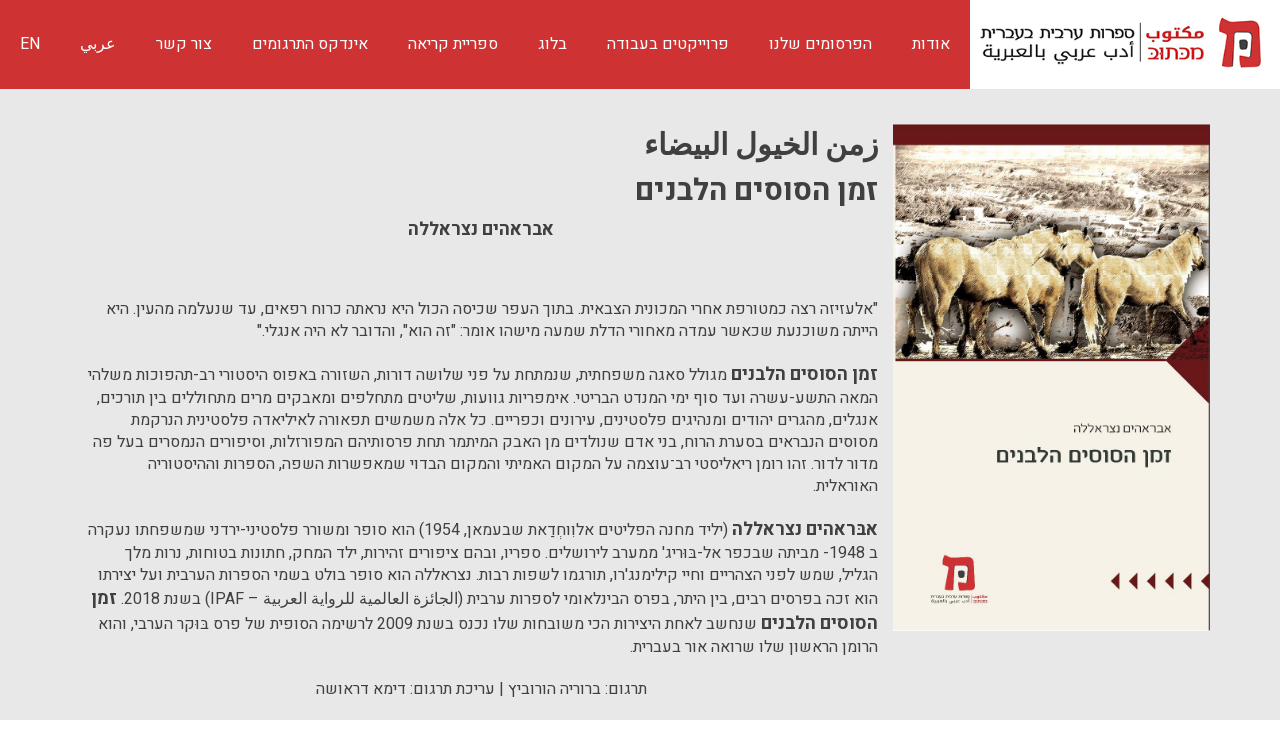

--- FILE ---
content_type: text/html; charset=UTF-8
request_url: https://www.maktoobooks.com/book/%D7%96%D7%9E%D7%9F-%D7%94%D7%A1%D7%95%D7%A1%D7%99%D7%9D-%D7%94%D7%9C%D7%91%D7%A0%D7%99%D7%9D-%D7%90%D7%91%D7%A8%D7%90%D7%94%D7%99%D7%9D-%D7%A0%D7%A6%D7%A8%D7%90%D7%9C%D7%9C%D7%94/
body_size: 12734
content:
<!DOCTYPE html>

<html dir=rtl lang="he-IL">

<head>

<meta charset="UTF-8">
<meta name="viewport" content="width=device-width, initial-scale=1">
<link rel="profile" href="https://gmpg.org/xfn/11">
<link rel="pingback" href="https://www.maktoobooks.com/xmlrpc.php">
<meta http-equiv="Content-Security-Policy" content="upgrade-insecure-requests">
<!--[if lt IE 9]>
<script src="https://www.maktoobooks.com/wp-content/themes/zerif-lite/js/html5.js"></script>
<link rel="stylesheet" href="https://www.maktoobooks.com/wp-content/themes/zerif-lite/css/ie.css" type="text/css">
<![endif]-->
<!-- Start inwise Embed Code -->
<script type='text/javascript' src='https://inwise.net/325BCB25B77EBEA99F80B6A197D563F4.loader.html'></script>
<!-- End inwise Embed Code -->


<meta name='robots' content='index, follow, max-image-preview:large, max-snippet:-1, max-video-preview:-1' />
<link rel="alternate" hreflang="ar" href="https://www.maktoobooks.com/ar/book/%d7%96%d7%9e%d7%9f-%d7%94%d7%a1%d7%95%d7%a1%d7%99%d7%9d-%d7%94%d7%9c%d7%91%d7%a0%d7%99%d7%9d-%d7%90%d7%91%d7%a8%d7%90%d7%94%d7%99%d7%9d-%d7%a0%d7%a6%d7%a8%d7%90%d7%9c%d7%9c%d7%94/" />
<link rel="alternate" hreflang="en" href="https://www.maktoobooks.com/en/book/%d7%96%d7%9e%d7%9f-%d7%94%d7%a1%d7%95%d7%a1%d7%99%d7%9d-%d7%94%d7%9c%d7%91%d7%a0%d7%99%d7%9d-%d7%90%d7%91%d7%a8%d7%90%d7%94%d7%99%d7%9d-%d7%a0%d7%a6%d7%a8%d7%90%d7%9c%d7%9c%d7%94/" />
<link rel="alternate" hreflang="he" href="https://www.maktoobooks.com/book/%d7%96%d7%9e%d7%9f-%d7%94%d7%a1%d7%95%d7%a1%d7%99%d7%9d-%d7%94%d7%9c%d7%91%d7%a0%d7%99%d7%9d-%d7%90%d7%91%d7%a8%d7%90%d7%94%d7%99%d7%9d-%d7%a0%d7%a6%d7%a8%d7%90%d7%9c%d7%9c%d7%94/" />
<link rel="alternate" hreflang="x-default" href="https://www.maktoobooks.com/book/%d7%96%d7%9e%d7%9f-%d7%94%d7%a1%d7%95%d7%a1%d7%99%d7%9d-%d7%94%d7%9c%d7%91%d7%a0%d7%99%d7%9d-%d7%90%d7%91%d7%a8%d7%90%d7%94%d7%99%d7%9d-%d7%a0%d7%a6%d7%a8%d7%90%d7%9c%d7%9c%d7%94/" />

	<!-- This site is optimized with the Yoast SEO plugin v21.5 - https://yoast.com/wordpress/plugins/seo/ -->
	<title>זמן הסוסים הלבנים    אבראהים נצראללה    &#8226; מַכְּתוּבּ مكتوب - ספרות ערבית בעברית</title>
	<link rel="canonical" href="https://www.maktoobooks.com/book/זמן-הסוסים-הלבנים-אבראהים-נצראללה/" />
	<meta property="og:locale" content="he_IL" />
	<meta property="og:type" content="article" />
	<meta property="og:title" content="זמן הסוסים הלבנים    אבראהים נצראללה    &#8226; מַכְּתוּבּ مكتوب - ספרות ערבית בעברית" />
	<meta property="og:description" content="&quot;אלעזיזה רצה כמטורפת אחרי המכונית הצבאית. בתוך העפר שכיסה הכול היא נראתה כרוח רפאים, עד שנעלמה מהעין. היא הייתה משוכנעת שכאשר עמדה מאחורי הדלת שמעה מישהו אומר: &quot;זה הוא&quot;, והדובר לא היה אנגלי.&quot; זמן הסוסים הלבנים מגולל סאגה משפחתית, שנמתחת על פני שלושה דורות, השזורה באפוס היסטורי רב-תהפוכות משלהי המאה התשע-עשרה ועד סוף ימי המנדט...להמשך קריאה..." />
	<meta property="og:url" content="https://www.maktoobooks.com/book/זמן-הסוסים-הלבנים-אבראהים-נצראללה/" />
	<meta property="og:site_name" content="מַכְּתוּבּ مكتوب - ספרות ערבית בעברית" />
	<meta property="article:publisher" content="https://www.facebook.com/maktoobooks/" />
	<meta property="article:modified_time" content="2024-08-25T13:36:29+00:00" />
	<meta property="og:image" content="https://www.maktoobooks.com/wp-content/uploads/2019/01/زمن-الخيول-البيضاء.jpg" />
	<meta property="og:image:width" content="798" />
	<meta property="og:image:height" content="1278" />
	<meta property="og:image:type" content="image/jpeg" />
	<meta name="twitter:card" content="summary_large_image" />
	<meta name="twitter:label1" content="Est. reading time" />
	<meta name="twitter:data1" content="2 דקות" />
	<script type="application/ld+json" class="yoast-schema-graph">{"@context":"https://schema.org","@graph":[{"@type":"WebPage","@id":"https://www.maktoobooks.com/book/%d7%96%d7%9e%d7%9f-%d7%94%d7%a1%d7%95%d7%a1%d7%99%d7%9d-%d7%94%d7%9c%d7%91%d7%a0%d7%99%d7%9d-%d7%90%d7%91%d7%a8%d7%90%d7%94%d7%99%d7%9d-%d7%a0%d7%a6%d7%a8%d7%90%d7%9c%d7%9c%d7%94/","url":"https://www.maktoobooks.com/book/%d7%96%d7%9e%d7%9f-%d7%94%d7%a1%d7%95%d7%a1%d7%99%d7%9d-%d7%94%d7%9c%d7%91%d7%a0%d7%99%d7%9d-%d7%90%d7%91%d7%a8%d7%90%d7%94%d7%99%d7%9d-%d7%a0%d7%a6%d7%a8%d7%90%d7%9c%d7%9c%d7%94/","name":"זמן הסוסים הלבנים אבראהים נצראללה &#8226; מַכְּתוּבּ مكتوب - ספרות ערבית בעברית","isPartOf":{"@id":"https://www.maktoobooks.com/#website"},"primaryImageOfPage":{"@id":"https://www.maktoobooks.com/book/%d7%96%d7%9e%d7%9f-%d7%94%d7%a1%d7%95%d7%a1%d7%99%d7%9d-%d7%94%d7%9c%d7%91%d7%a0%d7%99%d7%9d-%d7%90%d7%91%d7%a8%d7%90%d7%94%d7%99%d7%9d-%d7%a0%d7%a6%d7%a8%d7%90%d7%9c%d7%9c%d7%94/#primaryimage"},"image":{"@id":"https://www.maktoobooks.com/book/%d7%96%d7%9e%d7%9f-%d7%94%d7%a1%d7%95%d7%a1%d7%99%d7%9d-%d7%94%d7%9c%d7%91%d7%a0%d7%99%d7%9d-%d7%90%d7%91%d7%a8%d7%90%d7%94%d7%99%d7%9d-%d7%a0%d7%a6%d7%a8%d7%90%d7%9c%d7%9c%d7%94/#primaryimage"},"thumbnailUrl":"https://www.maktoobooks.com/wp-content/uploads/2019/01/زمن-الخيول-البيضاء.jpg","datePublished":"2018-12-04T11:54:10+00:00","dateModified":"2024-08-25T13:36:29+00:00","breadcrumb":{"@id":"https://www.maktoobooks.com/book/%d7%96%d7%9e%d7%9f-%d7%94%d7%a1%d7%95%d7%a1%d7%99%d7%9d-%d7%94%d7%9c%d7%91%d7%a0%d7%99%d7%9d-%d7%90%d7%91%d7%a8%d7%90%d7%94%d7%99%d7%9d-%d7%a0%d7%a6%d7%a8%d7%90%d7%9c%d7%9c%d7%94/#breadcrumb"},"inLanguage":"he-IL","potentialAction":[{"@type":"ReadAction","target":["https://www.maktoobooks.com/book/%d7%96%d7%9e%d7%9f-%d7%94%d7%a1%d7%95%d7%a1%d7%99%d7%9d-%d7%94%d7%9c%d7%91%d7%a0%d7%99%d7%9d-%d7%90%d7%91%d7%a8%d7%90%d7%94%d7%99%d7%9d-%d7%a0%d7%a6%d7%a8%d7%90%d7%9c%d7%9c%d7%94/"]}]},{"@type":"ImageObject","inLanguage":"he-IL","@id":"https://www.maktoobooks.com/book/%d7%96%d7%9e%d7%9f-%d7%94%d7%a1%d7%95%d7%a1%d7%99%d7%9d-%d7%94%d7%9c%d7%91%d7%a0%d7%99%d7%9d-%d7%90%d7%91%d7%a8%d7%90%d7%94%d7%99%d7%9d-%d7%a0%d7%a6%d7%a8%d7%90%d7%9c%d7%9c%d7%94/#primaryimage","url":"https://www.maktoobooks.com/wp-content/uploads/2019/01/زمن-الخيول-البيضاء.jpg","contentUrl":"https://www.maktoobooks.com/wp-content/uploads/2019/01/زمن-الخيول-البيضاء.jpg","width":798,"height":1278},{"@type":"BreadcrumbList","@id":"https://www.maktoobooks.com/book/%d7%96%d7%9e%d7%9f-%d7%94%d7%a1%d7%95%d7%a1%d7%99%d7%9d-%d7%94%d7%9c%d7%91%d7%a0%d7%99%d7%9d-%d7%90%d7%91%d7%a8%d7%90%d7%94%d7%99%d7%9d-%d7%a0%d7%a6%d7%a8%d7%90%d7%9c%d7%9c%d7%94/#breadcrumb","itemListElement":[{"@type":"ListItem","position":1,"name":"Home","item":"https://www.maktoobooks.com/"},{"@type":"ListItem","position":2,"name":"ספרים","item":"https://www.maktoobooks.com/book/"},{"@type":"ListItem","position":3,"name":"זמן הסוסים הלבנים אבראהים נצראללה"}]},{"@type":"WebSite","@id":"https://www.maktoobooks.com/#website","url":"https://www.maktoobooks.com/","name":"מַכְּתוּבּ مكتوب - ספרות ערבית בעברית","description":"أدب عربي بالعبرية","potentialAction":[{"@type":"SearchAction","target":{"@type":"EntryPoint","urlTemplate":"https://www.maktoobooks.com/?s={search_term_string}"},"query-input":"required name=search_term_string"}],"inLanguage":"he-IL"}]}</script>
	<!-- / Yoast SEO plugin. -->


<link rel='dns-prefetch' href='//static.addtoany.com' />
<link rel='dns-prefetch' href='//stats.wp.com' />
<link rel='dns-prefetch' href='//fonts.googleapis.com' />
<link rel='dns-prefetch' href='//www.googletagmanager.com' />
<link rel="alternate" type="application/rss+xml" title="מַכְּתוּבּ مكتوب - ספרות ערבית בעברית &laquo; פיד‏" href="https://www.maktoobooks.com/feed/" />
<link rel="alternate" type="application/rss+xml" title="מַכְּתוּבּ مكتوب - ספרות ערבית בעברית &laquo; פיד תגובות‏" href="https://www.maktoobooks.com/comments/feed/" />
		<!-- This site uses the Google Analytics by ExactMetrics plugin v7.20.1 - Using Analytics tracking - https://www.exactmetrics.com/ -->
		<!-- Note: ExactMetrics is not currently configured on this site. The site owner needs to authenticate with Google Analytics in the ExactMetrics settings panel. -->
					<!-- No tracking code set -->
				<!-- / Google Analytics by ExactMetrics -->
		<script type="text/javascript">
window._wpemojiSettings = {"baseUrl":"https:\/\/s.w.org\/images\/core\/emoji\/14.0.0\/72x72\/","ext":".png","svgUrl":"https:\/\/s.w.org\/images\/core\/emoji\/14.0.0\/svg\/","svgExt":".svg","source":{"concatemoji":"https:\/\/www.maktoobooks.com\/wp-includes\/js\/wp-emoji-release.min.js?ver=6.3.7"}};
/*! This file is auto-generated */
!function(i,n){var o,s,e;function c(e){try{var t={supportTests:e,timestamp:(new Date).valueOf()};sessionStorage.setItem(o,JSON.stringify(t))}catch(e){}}function p(e,t,n){e.clearRect(0,0,e.canvas.width,e.canvas.height),e.fillText(t,0,0);var t=new Uint32Array(e.getImageData(0,0,e.canvas.width,e.canvas.height).data),r=(e.clearRect(0,0,e.canvas.width,e.canvas.height),e.fillText(n,0,0),new Uint32Array(e.getImageData(0,0,e.canvas.width,e.canvas.height).data));return t.every(function(e,t){return e===r[t]})}function u(e,t,n){switch(t){case"flag":return n(e,"\ud83c\udff3\ufe0f\u200d\u26a7\ufe0f","\ud83c\udff3\ufe0f\u200b\u26a7\ufe0f")?!1:!n(e,"\ud83c\uddfa\ud83c\uddf3","\ud83c\uddfa\u200b\ud83c\uddf3")&&!n(e,"\ud83c\udff4\udb40\udc67\udb40\udc62\udb40\udc65\udb40\udc6e\udb40\udc67\udb40\udc7f","\ud83c\udff4\u200b\udb40\udc67\u200b\udb40\udc62\u200b\udb40\udc65\u200b\udb40\udc6e\u200b\udb40\udc67\u200b\udb40\udc7f");case"emoji":return!n(e,"\ud83e\udef1\ud83c\udffb\u200d\ud83e\udef2\ud83c\udfff","\ud83e\udef1\ud83c\udffb\u200b\ud83e\udef2\ud83c\udfff")}return!1}function f(e,t,n){var r="undefined"!=typeof WorkerGlobalScope&&self instanceof WorkerGlobalScope?new OffscreenCanvas(300,150):i.createElement("canvas"),a=r.getContext("2d",{willReadFrequently:!0}),o=(a.textBaseline="top",a.font="600 32px Arial",{});return e.forEach(function(e){o[e]=t(a,e,n)}),o}function t(e){var t=i.createElement("script");t.src=e,t.defer=!0,i.head.appendChild(t)}"undefined"!=typeof Promise&&(o="wpEmojiSettingsSupports",s=["flag","emoji"],n.supports={everything:!0,everythingExceptFlag:!0},e=new Promise(function(e){i.addEventListener("DOMContentLoaded",e,{once:!0})}),new Promise(function(t){var n=function(){try{var e=JSON.parse(sessionStorage.getItem(o));if("object"==typeof e&&"number"==typeof e.timestamp&&(new Date).valueOf()<e.timestamp+604800&&"object"==typeof e.supportTests)return e.supportTests}catch(e){}return null}();if(!n){if("undefined"!=typeof Worker&&"undefined"!=typeof OffscreenCanvas&&"undefined"!=typeof URL&&URL.createObjectURL&&"undefined"!=typeof Blob)try{var e="postMessage("+f.toString()+"("+[JSON.stringify(s),u.toString(),p.toString()].join(",")+"));",r=new Blob([e],{type:"text/javascript"}),a=new Worker(URL.createObjectURL(r),{name:"wpTestEmojiSupports"});return void(a.onmessage=function(e){c(n=e.data),a.terminate(),t(n)})}catch(e){}c(n=f(s,u,p))}t(n)}).then(function(e){for(var t in e)n.supports[t]=e[t],n.supports.everything=n.supports.everything&&n.supports[t],"flag"!==t&&(n.supports.everythingExceptFlag=n.supports.everythingExceptFlag&&n.supports[t]);n.supports.everythingExceptFlag=n.supports.everythingExceptFlag&&!n.supports.flag,n.DOMReady=!1,n.readyCallback=function(){n.DOMReady=!0}}).then(function(){return e}).then(function(){var e;n.supports.everything||(n.readyCallback(),(e=n.source||{}).concatemoji?t(e.concatemoji):e.wpemoji&&e.twemoji&&(t(e.twemoji),t(e.wpemoji)))}))}((window,document),window._wpemojiSettings);
</script>
<style type="text/css">
img.wp-smiley,
img.emoji {
	display: inline !important;
	border: none !important;
	box-shadow: none !important;
	height: 1em !important;
	width: 1em !important;
	margin: 0 0.07em !important;
	vertical-align: -0.1em !important;
	background: none !important;
	padding: 0 !important;
}
</style>
	<link rel='stylesheet' id='mci-footnotes-css-public-css' href='https://www.maktoobooks.com/wp-content/plugins/footnotes/class/../css/public.css?ver=6.3.7' type='text/css' media='all' />
<link rel='stylesheet' id='otw_grid_manager-css' href='https://www.maktoobooks.com/wp-content/plugins/widgetize-pages-light/include/otw_components/otw_grid_manager_light/css/otw-grid.css?ver=1.1' type='text/css' media='all' />
<link rel='stylesheet' id='wp-block-library-rtl-css' href='https://www.maktoobooks.com/wp-includes/css/dist/block-library/style-rtl.min.css?ver=6.3.7' type='text/css' media='all' />
<style id='wp-block-library-inline-css' type='text/css'>
.has-text-align-justify{text-align:justify;}
</style>
<link rel='stylesheet' id='mediaelement-css' href='https://www.maktoobooks.com/wp-includes/js/mediaelement/mediaelementplayer-legacy.min.css?ver=4.2.17' type='text/css' media='all' />
<link rel='stylesheet' id='wp-mediaelement-css' href='https://www.maktoobooks.com/wp-includes/js/mediaelement/wp-mediaelement.min.css?ver=6.3.7' type='text/css' media='all' />
<style id='classic-theme-styles-inline-css' type='text/css'>
/*! This file is auto-generated */
.wp-block-button__link{color:#fff;background-color:#32373c;border-radius:9999px;box-shadow:none;text-decoration:none;padding:calc(.667em + 2px) calc(1.333em + 2px);font-size:1.125em}.wp-block-file__button{background:#32373c;color:#fff;text-decoration:none}
</style>
<style id='global-styles-inline-css' type='text/css'>
body{--wp--preset--color--black: #000000;--wp--preset--color--cyan-bluish-gray: #abb8c3;--wp--preset--color--white: #ffffff;--wp--preset--color--pale-pink: #f78da7;--wp--preset--color--vivid-red: #cf2e2e;--wp--preset--color--luminous-vivid-orange: #ff6900;--wp--preset--color--luminous-vivid-amber: #fcb900;--wp--preset--color--light-green-cyan: #7bdcb5;--wp--preset--color--vivid-green-cyan: #00d084;--wp--preset--color--pale-cyan-blue: #8ed1fc;--wp--preset--color--vivid-cyan-blue: #0693e3;--wp--preset--color--vivid-purple: #9b51e0;--wp--preset--gradient--vivid-cyan-blue-to-vivid-purple: linear-gradient(135deg,rgba(6,147,227,1) 0%,rgb(155,81,224) 100%);--wp--preset--gradient--light-green-cyan-to-vivid-green-cyan: linear-gradient(135deg,rgb(122,220,180) 0%,rgb(0,208,130) 100%);--wp--preset--gradient--luminous-vivid-amber-to-luminous-vivid-orange: linear-gradient(135deg,rgba(252,185,0,1) 0%,rgba(255,105,0,1) 100%);--wp--preset--gradient--luminous-vivid-orange-to-vivid-red: linear-gradient(135deg,rgba(255,105,0,1) 0%,rgb(207,46,46) 100%);--wp--preset--gradient--very-light-gray-to-cyan-bluish-gray: linear-gradient(135deg,rgb(238,238,238) 0%,rgb(169,184,195) 100%);--wp--preset--gradient--cool-to-warm-spectrum: linear-gradient(135deg,rgb(74,234,220) 0%,rgb(151,120,209) 20%,rgb(207,42,186) 40%,rgb(238,44,130) 60%,rgb(251,105,98) 80%,rgb(254,248,76) 100%);--wp--preset--gradient--blush-light-purple: linear-gradient(135deg,rgb(255,206,236) 0%,rgb(152,150,240) 100%);--wp--preset--gradient--blush-bordeaux: linear-gradient(135deg,rgb(254,205,165) 0%,rgb(254,45,45) 50%,rgb(107,0,62) 100%);--wp--preset--gradient--luminous-dusk: linear-gradient(135deg,rgb(255,203,112) 0%,rgb(199,81,192) 50%,rgb(65,88,208) 100%);--wp--preset--gradient--pale-ocean: linear-gradient(135deg,rgb(255,245,203) 0%,rgb(182,227,212) 50%,rgb(51,167,181) 100%);--wp--preset--gradient--electric-grass: linear-gradient(135deg,rgb(202,248,128) 0%,rgb(113,206,126) 100%);--wp--preset--gradient--midnight: linear-gradient(135deg,rgb(2,3,129) 0%,rgb(40,116,252) 100%);--wp--preset--font-size--small: 13px;--wp--preset--font-size--medium: 20px;--wp--preset--font-size--large: 36px;--wp--preset--font-size--x-large: 42px;--wp--preset--spacing--20: 0.44rem;--wp--preset--spacing--30: 0.67rem;--wp--preset--spacing--40: 1rem;--wp--preset--spacing--50: 1.5rem;--wp--preset--spacing--60: 2.25rem;--wp--preset--spacing--70: 3.38rem;--wp--preset--spacing--80: 5.06rem;--wp--preset--shadow--natural: 6px 6px 9px rgba(0, 0, 0, 0.2);--wp--preset--shadow--deep: 12px 12px 50px rgba(0, 0, 0, 0.4);--wp--preset--shadow--sharp: 6px 6px 0px rgba(0, 0, 0, 0.2);--wp--preset--shadow--outlined: 6px 6px 0px -3px rgba(255, 255, 255, 1), 6px 6px rgba(0, 0, 0, 1);--wp--preset--shadow--crisp: 6px 6px 0px rgba(0, 0, 0, 1);}:where(.is-layout-flex){gap: 0.5em;}:where(.is-layout-grid){gap: 0.5em;}body .is-layout-flow > .alignleft{float: left;margin-inline-start: 0;margin-inline-end: 2em;}body .is-layout-flow > .alignright{float: right;margin-inline-start: 2em;margin-inline-end: 0;}body .is-layout-flow > .aligncenter{margin-left: auto !important;margin-right: auto !important;}body .is-layout-constrained > .alignleft{float: left;margin-inline-start: 0;margin-inline-end: 2em;}body .is-layout-constrained > .alignright{float: right;margin-inline-start: 2em;margin-inline-end: 0;}body .is-layout-constrained > .aligncenter{margin-left: auto !important;margin-right: auto !important;}body .is-layout-constrained > :where(:not(.alignleft):not(.alignright):not(.alignfull)){max-width: var(--wp--style--global--content-size);margin-left: auto !important;margin-right: auto !important;}body .is-layout-constrained > .alignwide{max-width: var(--wp--style--global--wide-size);}body .is-layout-flex{display: flex;}body .is-layout-flex{flex-wrap: wrap;align-items: center;}body .is-layout-flex > *{margin: 0;}body .is-layout-grid{display: grid;}body .is-layout-grid > *{margin: 0;}:where(.wp-block-columns.is-layout-flex){gap: 2em;}:where(.wp-block-columns.is-layout-grid){gap: 2em;}:where(.wp-block-post-template.is-layout-flex){gap: 1.25em;}:where(.wp-block-post-template.is-layout-grid){gap: 1.25em;}.has-black-color{color: var(--wp--preset--color--black) !important;}.has-cyan-bluish-gray-color{color: var(--wp--preset--color--cyan-bluish-gray) !important;}.has-white-color{color: var(--wp--preset--color--white) !important;}.has-pale-pink-color{color: var(--wp--preset--color--pale-pink) !important;}.has-vivid-red-color{color: var(--wp--preset--color--vivid-red) !important;}.has-luminous-vivid-orange-color{color: var(--wp--preset--color--luminous-vivid-orange) !important;}.has-luminous-vivid-amber-color{color: var(--wp--preset--color--luminous-vivid-amber) !important;}.has-light-green-cyan-color{color: var(--wp--preset--color--light-green-cyan) !important;}.has-vivid-green-cyan-color{color: var(--wp--preset--color--vivid-green-cyan) !important;}.has-pale-cyan-blue-color{color: var(--wp--preset--color--pale-cyan-blue) !important;}.has-vivid-cyan-blue-color{color: var(--wp--preset--color--vivid-cyan-blue) !important;}.has-vivid-purple-color{color: var(--wp--preset--color--vivid-purple) !important;}.has-black-background-color{background-color: var(--wp--preset--color--black) !important;}.has-cyan-bluish-gray-background-color{background-color: var(--wp--preset--color--cyan-bluish-gray) !important;}.has-white-background-color{background-color: var(--wp--preset--color--white) !important;}.has-pale-pink-background-color{background-color: var(--wp--preset--color--pale-pink) !important;}.has-vivid-red-background-color{background-color: var(--wp--preset--color--vivid-red) !important;}.has-luminous-vivid-orange-background-color{background-color: var(--wp--preset--color--luminous-vivid-orange) !important;}.has-luminous-vivid-amber-background-color{background-color: var(--wp--preset--color--luminous-vivid-amber) !important;}.has-light-green-cyan-background-color{background-color: var(--wp--preset--color--light-green-cyan) !important;}.has-vivid-green-cyan-background-color{background-color: var(--wp--preset--color--vivid-green-cyan) !important;}.has-pale-cyan-blue-background-color{background-color: var(--wp--preset--color--pale-cyan-blue) !important;}.has-vivid-cyan-blue-background-color{background-color: var(--wp--preset--color--vivid-cyan-blue) !important;}.has-vivid-purple-background-color{background-color: var(--wp--preset--color--vivid-purple) !important;}.has-black-border-color{border-color: var(--wp--preset--color--black) !important;}.has-cyan-bluish-gray-border-color{border-color: var(--wp--preset--color--cyan-bluish-gray) !important;}.has-white-border-color{border-color: var(--wp--preset--color--white) !important;}.has-pale-pink-border-color{border-color: var(--wp--preset--color--pale-pink) !important;}.has-vivid-red-border-color{border-color: var(--wp--preset--color--vivid-red) !important;}.has-luminous-vivid-orange-border-color{border-color: var(--wp--preset--color--luminous-vivid-orange) !important;}.has-luminous-vivid-amber-border-color{border-color: var(--wp--preset--color--luminous-vivid-amber) !important;}.has-light-green-cyan-border-color{border-color: var(--wp--preset--color--light-green-cyan) !important;}.has-vivid-green-cyan-border-color{border-color: var(--wp--preset--color--vivid-green-cyan) !important;}.has-pale-cyan-blue-border-color{border-color: var(--wp--preset--color--pale-cyan-blue) !important;}.has-vivid-cyan-blue-border-color{border-color: var(--wp--preset--color--vivid-cyan-blue) !important;}.has-vivid-purple-border-color{border-color: var(--wp--preset--color--vivid-purple) !important;}.has-vivid-cyan-blue-to-vivid-purple-gradient-background{background: var(--wp--preset--gradient--vivid-cyan-blue-to-vivid-purple) !important;}.has-light-green-cyan-to-vivid-green-cyan-gradient-background{background: var(--wp--preset--gradient--light-green-cyan-to-vivid-green-cyan) !important;}.has-luminous-vivid-amber-to-luminous-vivid-orange-gradient-background{background: var(--wp--preset--gradient--luminous-vivid-amber-to-luminous-vivid-orange) !important;}.has-luminous-vivid-orange-to-vivid-red-gradient-background{background: var(--wp--preset--gradient--luminous-vivid-orange-to-vivid-red) !important;}.has-very-light-gray-to-cyan-bluish-gray-gradient-background{background: var(--wp--preset--gradient--very-light-gray-to-cyan-bluish-gray) !important;}.has-cool-to-warm-spectrum-gradient-background{background: var(--wp--preset--gradient--cool-to-warm-spectrum) !important;}.has-blush-light-purple-gradient-background{background: var(--wp--preset--gradient--blush-light-purple) !important;}.has-blush-bordeaux-gradient-background{background: var(--wp--preset--gradient--blush-bordeaux) !important;}.has-luminous-dusk-gradient-background{background: var(--wp--preset--gradient--luminous-dusk) !important;}.has-pale-ocean-gradient-background{background: var(--wp--preset--gradient--pale-ocean) !important;}.has-electric-grass-gradient-background{background: var(--wp--preset--gradient--electric-grass) !important;}.has-midnight-gradient-background{background: var(--wp--preset--gradient--midnight) !important;}.has-small-font-size{font-size: var(--wp--preset--font-size--small) !important;}.has-medium-font-size{font-size: var(--wp--preset--font-size--medium) !important;}.has-large-font-size{font-size: var(--wp--preset--font-size--large) !important;}.has-x-large-font-size{font-size: var(--wp--preset--font-size--x-large) !important;}
.wp-block-navigation a:where(:not(.wp-element-button)){color: inherit;}
:where(.wp-block-post-template.is-layout-flex){gap: 1.25em;}:where(.wp-block-post-template.is-layout-grid){gap: 1.25em;}
:where(.wp-block-columns.is-layout-flex){gap: 2em;}:where(.wp-block-columns.is-layout-grid){gap: 2em;}
.wp-block-pullquote{font-size: 1.5em;line-height: 1.6;}
</style>
<link rel='stylesheet' id='avatar-manager-css' href='https://www.maktoobooks.com/wp-content/plugins/avatar-manager/assets/css/avatar-manager.min.css?ver=1.2.1' type='text/css' media='all' />
<link rel='stylesheet' id='contact-form-7-css' href='https://www.maktoobooks.com/wp-content/plugins/contact-form-7/includes/css/styles.css?ver=5.8.2' type='text/css' media='all' />
<link rel='stylesheet' id='contact-form-7-rtl-css' href='https://www.maktoobooks.com/wp-content/plugins/contact-form-7/includes/css/styles-rtl.css?ver=5.8.2' type='text/css' media='all' />
<link rel='stylesheet' id='inline-footnotes-css' href='https://www.maktoobooks.com/wp-content/plugins/inline-footnotes/public/css/inline-footnotes-public.compressed.css?ver=1.0.0' type='text/css' media='all' />
<link rel='stylesheet' id='zooom-css' href='https://www.maktoobooks.com/wp-content/plugins/zooom/css/magnify.css?ver=6.3.7' type='text/css' media='all' />
<link rel='stylesheet' id='wpml-legacy-horizontal-list-0-css' href='//www.maktoobooks.com/wp-content/plugins/sitepress-multilingual-cms/templates/language-switchers/legacy-list-horizontal/style.min.css?ver=1' type='text/css' media='all' />
<link rel='stylesheet' id='heebo-font-css' href='https://fonts.googleapis.com/css?family=Heebo%3A300%2C400%2C500%2C700%2C800%2C900&#038;ver=6.3.7' type='text/css' media='all' />
<link rel='stylesheet' id='zerif_bootstrap_style-rtl-css' href='https://www.maktoobooks.com/wp-content/themes/zerif-lite/css/bootstrap-rtl.css?ver=6.3.7' type='text/css' media='all' />
<link rel='stylesheet' id='parent-style-css' href='https://www.maktoobooks.com/wp-content/themes/zerif-lite/style.css?ver=6.3.7' type='text/css' media='all' />
<link rel='stylesheet' id='parent-rtl-css' href='https://www.maktoobooks.com/wp-content/themes/zerif-lite/rtl.css?ver=6.3.7' type='text/css' media='all' />
<link rel='stylesheet' id='global-css-css' href='https://www.maktoobooks.com/wp-content/themes/MaktoobChild/css/global.css?ver=6.3.7' type='text/css' media='all' />
<link rel='stylesheet' id='new-css-css' href='https://www.maktoobooks.com/wp-content/themes/MaktoobChild/css/new.css?ver=1766717392' type='text/css' media='all' />
<link rel='stylesheet' id='zerif_font-css' href='//fonts.googleapis.com/css?family=Lato%3A300%2C400%2C700%2C400italic%7CMontserrat%3A400%2C700%7CHomemade+Apple&#038;subset=latin%2Clatin-ext' type='text/css' media='all' />
<link rel='stylesheet' id='zerif_font_all-css' href='//fonts.googleapis.com/css?family=Open+Sans%3A400%2C300%2C300italic%2C400italic%2C600italic%2C600%2C700%2C700italic%2C800%2C800italic&#038;ver=6.3.7' type='text/css' media='all' />
<link rel='stylesheet' id='zerif_fontawesome-css' href='https://www.maktoobooks.com/wp-content/themes/zerif-lite/css/font-awesome.min.css?ver=v1' type='text/css' media='all' />
<link rel='stylesheet' id='zerif_style-css' href='https://www.maktoobooks.com/wp-content/themes/MaktoobChild/style.css?ver=v1' type='text/css' media='all' />
<link rel='stylesheet' id='zerif_responsive_style-css' href='https://www.maktoobooks.com/wp-content/themes/zerif-lite/css/responsive.css?ver=v1' type='text/css' media='all' />
<!--[if lt IE 9]>
<link rel='stylesheet' id='zerif_ie_style-css' href='https://www.maktoobooks.com/wp-content/themes/zerif-lite/css/ie.css?ver=v1' type='text/css' media='all' />
<![endif]-->
<link rel='stylesheet' id='searchwp-forms-css' href='https://www.maktoobooks.com/wp-content/plugins/searchwp/assets/css/frontend/search-forms.css?ver=4.3.8' type='text/css' media='all' />
<link rel='stylesheet' id='searchwp-results-page-css' href='https://www.maktoobooks.com/wp-content/plugins/searchwp/assets/css/frontend/results-page.css?ver=4.3.8' type='text/css' media='all' />
<link rel='stylesheet' id='addtoany-css' href='https://www.maktoobooks.com/wp-content/plugins/add-to-any/addtoany.min.css?ver=1.16' type='text/css' media='all' />
<link rel='stylesheet' id='jetpack_css-rtl-css' href='https://www.maktoobooks.com/wp-content/plugins/jetpack/css/jetpack-rtl.css?ver=12.7.1' type='text/css' media='all' />
<script type='text/javascript' src='https://www.maktoobooks.com/wp-content/themes/MaktoobChild/js/lib/jquery-3.2.1.min.js?ver=6.3.7' id='jquery-core-js'></script>
<script type='text/javascript' src='https://www.maktoobooks.com/wp-includes/js/jquery/jquery-migrate.min.js?ver=3.4.1' id='jquery-migrate-js'></script>
<script type='text/javascript' src='https://www.maktoobooks.com/wp-content/plugins/footnotes/class/../js/jquery.tools.min.js?ver=6.3.7' id='mci-footnotes-js-jquery-tools-js'></script>
<script id="addtoany-core-js-before" type="text/javascript">
window.a2a_config=window.a2a_config||{};a2a_config.callbacks=[];a2a_config.overlays=[];a2a_config.templates={};a2a_localize = {
	Share: "Share",
	Save: "Save",
	Subscribe: "Subscribe",
	Email: "Email",
	Bookmark: "Bookmark",
	ShowAll: "Show all",
	ShowLess: "Show less",
	FindServices: "Find service(s)",
	FindAnyServiceToAddTo: "Instantly find any service to add to",
	PoweredBy: "Powered by",
	ShareViaEmail: "Share via email",
	SubscribeViaEmail: "Subscribe via email",
	BookmarkInYourBrowser: "Bookmark in your browser",
	BookmarkInstructions: "Press Ctrl+D or \u2318+D to bookmark this page",
	AddToYourFavorites: "Add to your favorites",
	SendFromWebOrProgram: "Send from any email address or email program",
	EmailProgram: "Email program",
	More: "More&#8230;",
	ThanksForSharing: "Thanks for sharing!",
	ThanksForFollowing: "Thanks for following!"
};
</script>
<script type='text/javascript' async src='https://static.addtoany.com/menu/page.js' id='addtoany-core-js'></script>
<script type='text/javascript' async src='https://www.maktoobooks.com/wp-content/plugins/add-to-any/addtoany.min.js?ver=1.1' id='addtoany-jquery-js'></script>
<script type='text/javascript' src='https://www.maktoobooks.com/wp-content/plugins/avatar-manager/assets/js/avatar-manager.min.js?ver=1.2.1' id='avatar-manager-js'></script>
<script type='text/javascript' id='inline-footnotes-js-extra'>
/* <![CDATA[ */
var inlineFootNotesVars = {"hover":""};
/* ]]> */
</script>
<script type='text/javascript' src='https://www.maktoobooks.com/wp-content/plugins/inline-footnotes/public/js/inline-footnotes-public.compressed.js?ver=1.0.0' id='inline-footnotes-js'></script>
<script type='text/javascript' id='pirate-forms-custom-spam-js-extra'>
/* <![CDATA[ */
var pf = {"spam":{"label":"I'm human!","value":"fd6dfa54a4"}};
/* ]]> */
</script>
<script type='text/javascript' src='https://www.maktoobooks.com/wp-content/plugins/pirate-forms/public/js/custom-spam.js?ver=6.3.7' id='pirate-forms-custom-spam-js'></script>
<script type='text/javascript' src='https://www.maktoobooks.com/wp-content/themes/MaktoobChild/js/lib/modernizr.2.5.3.min.js?ver=6.3.7' id='maktoob-modernizer-js-js'></script>
<script type='text/javascript' src='https://www.maktoobooks.com/wp-content/themes/MaktoobChild/js/lib/turn.min.js?ver=6.3.7' id='maktoob-turn-js-js'></script>
<script type='text/javascript' src='https://www.maktoobooks.com/wp-content/themes/MaktoobChild/js/App.js?ver=6.3.7' id='maktoob-app-js-js'></script>
<!--[if lt IE 9]>
<script type='text/javascript' src='https://www.maktoobooks.com/wp-content/themes/zerif-lite/js/html5.js?ver=6.3.7' id='zerif_html5-js'></script>
<![endif]-->
<link rel="https://api.w.org/" href="https://www.maktoobooks.com/wp-json/" /><link rel="EditURI" type="application/rsd+xml" title="RSD" href="https://www.maktoobooks.com/xmlrpc.php?rsd" />
<link rel="stylesheet" href="https://www.maktoobooks.com/wp-content/themes/MaktoobChild/rtl.css" type="text/css" media="screen" /><meta name="generator" content="WordPress 6.3.7" />
<link rel='shortlink' href='https://www.maktoobooks.com/?p=11687' />
<link rel="alternate" type="application/json+oembed" href="https://www.maktoobooks.com/wp-json/oembed/1.0/embed?url=https%3A%2F%2Fwww.maktoobooks.com%2Fbook%2F%25d7%2596%25d7%259e%25d7%259f-%25d7%2594%25d7%25a1%25d7%2595%25d7%25a1%25d7%2599%25d7%259d-%25d7%2594%25d7%259c%25d7%2591%25d7%25a0%25d7%2599%25d7%259d-%25d7%2590%25d7%2591%25d7%25a8%25d7%2590%25d7%2594%25d7%2599%25d7%259d-%25d7%25a0%25d7%25a6%25d7%25a8%25d7%2590%25d7%259c%25d7%259c%25d7%2594%2F" />
<link rel="alternate" type="text/xml+oembed" href="https://www.maktoobooks.com/wp-json/oembed/1.0/embed?url=https%3A%2F%2Fwww.maktoobooks.com%2Fbook%2F%25d7%2596%25d7%259e%25d7%259f-%25d7%2594%25d7%25a1%25d7%2595%25d7%25a1%25d7%2599%25d7%259d-%25d7%2594%25d7%259c%25d7%2591%25d7%25a0%25d7%2599%25d7%259d-%25d7%2590%25d7%2591%25d7%25a8%25d7%2590%25d7%2594%25d7%2599%25d7%259d-%25d7%25a0%25d7%25a6%25d7%25a8%25d7%2590%25d7%259c%25d7%259c%25d7%2594%2F&#038;format=xml" />
<meta name="generator" content="WPML ver:4.5.14 stt:5,1,20;" />

		<!-- GA Google Analytics @ https://m0n.co/ga -->
		<script async src="https://www.googletagmanager.com/gtag/js?id=G-QKBBC5N13T"></script>
		<script>
			window.dataLayer = window.dataLayer || [];
			function gtag(){dataLayer.push(arguments);}
			gtag('js', new Date());
			gtag('config', 'G-QKBBC5N13T');
		</script>

	<meta name="generator" content="Site Kit by Google 1.136.0" />
<style>
	.inline-footnote,
	.inline-footnote:hover,
	.inline-footnote:active,
	.inline-footnote:visited {
		background-color: #1e73be;
		color: #ffffff !important;
	}
	.inline-footnote span.footnoteContent {
		background-color: ;
		color: #000000 !important;
	}
</style>
	<style>img#wpstats{display:none}</style>
		<style type="text/css" id="custom-background-css">
body.custom-background { background-image: url("https://maktoobooks.com/wp-content/uploads/2016/07/DSC_14921275.jpg"); background-position: left top; background-size: auto; background-repeat: repeat; background-attachment: scroll; }
</style>
			<style type="text/css" id="wp-custom-css">
			.hero-image {
  max-width: 182px;
}

.modal-in .modal-dialog-2025{
	border-radius: 20px!important;
	    overflow: hidden;
}
.modal-content.modal-2025 {
    display: flex;	
	 background-color: rgba(255, 255, 255, 0)!important;
}

.modal-right {
    flex-basis: 50%;
	    padding-bottom: 38px;
    background-color: rgba(255, 255, 255, 0.8);
}


@media (min-width: 980px) {
    .modal-dialog-2025 {
        width: 900px;
        margin: 100px auto;
        background-image: url('/wp-content/themes/MaktoobChild/img/large-GIT04541.jpg');
    }
	border-radius: 12px;
}

@media (min-width: 1200px) {
    .modal-dialog-2025 {
        width: 1000px;
    }
	border-radius: 12px;
}


 .modal-dialog-2025 {
    margin: 60px auto;
    background-image: url(/wp-content/themes/MaktoobChild/img/large-GIT04541.jpg);
    background-color: unset;
    background-repeat: no-repeat;
    background-size: 130% auto;
    background-position: 100% 39%;
    background-color: rgba(255, 255, 255);
	 border-radius: 12px;
	 	overflow: hidden;
    }

.modal-dialog-2025 a.maktoob-btn.red-btn {
    display: inline;
    background-color: #cc3433;
	  font-size: 32px!important;
	  padding: 6px 20px;
	  border-radius: 8px;
	 min-height: unset;
	margin-top: 2rem!important;
	line-height: 1rem!important;
	font-weight: 600;
	
}
h2.modal-red-title {
    font-size: 1.8rem;
    font-weight: 800;
    color: #cc3433;
}
h2.modal-subtitle {
    margin-bottom: 40px!important;
	    font-size: 28px;
}
.modal{
	overflow-y: auto;
}
h4.modal-subtitle, h4.modal-subtitle * {
    font-size: 30px;
    font-weight: 500;
    margin-top: 0 !important;
}
h4.modal-subtitle strong{
	font-weight:700;
}
.modal-2025 .modal-body{
	padding: 24px 30px 50px 10px!important;
}
p.modal-text {
    font-size: 1.5rem;
    line-height: 1.7rem;
}
@media only screen and (max-width: 600px){
	
.modal-right {
    flex-basis: 100%;
    padding-bottom: 0px;
}
	.modal-dialog-2025 {
    background-position: center center !important;
    background-size: cover!important;
		
}
	p.modal-text {
    margin-bottom: 12px;
}
	.modal-2025 .modal-body{
		    padding: 0px 30px 60px !important;
	}
	.modal-dialog.modal-dialog-2025 {
    margin-top: 80px;
    margin-right: 12px;
    margin-left: 12px;
    border-radius: 12px !important;
	
}
	
	h2.modal-subtitle {
    font-size: 28px !important;
}
	h4.modal-subtitle, h4.modal-subtitle * {
    font-size: 26px;
    font-weight: 500;
    margin-top: 0 !important;
}

	
}
		</style>
				<style type="text/css" media="screen">
            .footnote_tooltip { display: none; padding: 12px; font-size: 13px; background-color: #fff7a7; border-width: 1px; border-style: solid; border-color: #cccc99; border-radius: 3px; -webkit-box-shadow: 2px 2px 11px #666666; -moz-box-shadow: 2px 2px 11px #666666; box-shadow: 2px 2px 11px #666666;}        </style>
		    <script>(function(document, tag) { var script = document.createElement(tag); var element = document.getElementsByTagName('body')[0]; script.src = 'https://acsbap.com/api/app/assets/js/acsb.js'; script.async = true; script.defer = true; (typeof element === 'undefined' ? document.getElementsByTagName('html')[0] : element).appendChild(script); script.onload = function() { acsbJS.init({ clientId : 1577, clientKey : 'j7AVusIRRRIiYezm6MF0', wlbl : 'Nagishly', statementLink : '', feedbackLink : '', showAllActions : false, keyNavStrong : false, hideMobile : false, hideTrigger : false, language : 'he', focusInnerColor : '#146FF8', focusOuterColor : '#ff7216', leadColor : '#146FF8', triggerColor : '#146FF8', size : 'big', position : 'right', triggerRadius : '50%', triggerPositionX : 'right', triggerPositionY : 'bottom', triggerIcon : 'default', triggerSize : 'medium', triggerOffsetX : 20, triggerOffsetY : 20, usefulLinks : { }, mobile : { triggerSize : 'small', triggerPositionX : 'right', triggerPositionY : 'bottom', triggerOffsetX : 0, triggerOffsetY : 0, triggerRadius : '0' } }); };}(document, 'script'));</script>
</head>

	<body class="rtl book-template-default single single-book postid-11687 lang-he group-blog" >


<div class="container-fluid top-nav-container">
    <div class="row flexed">
        <div class="nav-logo no-side-padding">
            <a href="https://www.maktoobooks.com" class="blocked">
                <img src="https://www.maktoobooks.com/wp-content/themes/MaktoobChild/img/nav-logo.png" alt="" class="blocked logo-img" />
            </a>
        </div>
        <div class="nav-items no-side-padding">
                                        <ul id="main_nav">
                                                                <li class="nav-item">
                            <a href="https://www.maktoobooks.com/about/">
                                אודות                            </a>
                        </li>
                                                                    <li class="nav-item">
                            <a href="https://www.maktoobooks.com/our-published-books/">
                                הפרסומים שלנו                            </a>
                        </li>
                                                                    <li class="nav-item">
                            <a href="https://www.maktoobooks.com/unpublished-books/">
                                פרוייקטים בעבודה                            </a>
                        </li>
                                                                    <li class="nav-item">
                            <a href="https://www.maktoobooks.com/blog/">
                                בלוג                            </a>
                        </li>
                                                                    <li class="nav-item">
                            <a href="https://www.maktoobooks.com/reading-library/">
                                ספריית קריאה                            </a>
                        </li>
                                                                    <li class="nav-item">
                            <a href="https://www.maktoobooks.com/search-the-index/">
                                אינדקס התרגומים                            </a>
                        </li>
                                                                    <li class="nav-item">
                            <a href="https://www.maktoobooks.com/contact-us/">
                                צור קשר                            </a>
                        </li>
                                                                




                    

                                            <li class="nav-item">
                            <a href="/ar">
                                عربي
                            </a>
                        </li>

                       <!-- <li class="nav-item">
                                <a href="http://maktoobooks.com/en/about-us/">
                                    EN
                                </a>
                         </li> -->

                    

                    

                                        <li class="nav-item">
                        <a href="/en">
                            EN
                        </a>
                    </li>
                    

                                    </ul>
                    </div>
    </div>
</div>


<div id="nav_trigger" class="hidden-sm hidden-md hidden-lg">
    <div class="bar first"></div>
    <div class="bar second"></div>
    <div class="bar third"></div>
</div>


<style>
    body.lang-ar  .red-btn-3{
        display:none;
    }

</style>
<div class="clear"></div>

</header> <!-- / END HOME SECTION  -->


<div id="content" class="site-content p-t-xxl p-b-xxl single-ongoing-project">
    <div class="container">
        
            
                <div class="inner-content flex-row">

                    <div style="display:none!important;" class="flex-1 flex-start-center">
                        <img src="https://www.maktoobooks.com/wp-content/uploads/2019/01/زمن-الخيول-البيضاء.jpg" alt="" class="full-width blocked" />
                    </div>
                    <!-- START NEW -->
                    <div class="flex-2 flex-start-center single-block-right_1 single-ongoing-block">
                        <div class="image-block" data-toggle="modal" data-target="#imgModal">
                            <img src="https://www.maktoobooks.com/wp-content/uploads/2019/01/زمن-الخيول-البيضاء.jpg" alt="" class="full-width blocked" />
                        </div>
                        <div class="modal fade image-modal-block" id="imgModal" style="overflow-y: auto;">
                            <div class="container" role="document" style="margin: 70px auto;">
                                <button type="button" class="close" data-dismiss="modal" aria-label="Close" style="color: #fff;opacity: 0.8;margin-right: -40px;">
                                    <span aria-hidden="true" style="font-size: 40px;">×</span>
                                </button>
                                <div class="col-md-5">
                                    <img src='https://www.maktoobooks.com/wp-content/uploads/2019/01/زمن-الخيول-البيضاء.jpg' data-magnify-src='https://www.maktoobooks.com/wp-content/uploads/2019/01/زمن-الخيول-البيضاء.jpg' alt='' class='zooom '/><script>jQuery(document).ready(function($) { $('.zooom').magnify(); });</script><style>.magnify > .magnify-lens { width: 200px; height: 200px; }</style>                                </div>
                                <div class="col-md-7" style="color: #fff;text-align: start;">
                                                                                                                    <div><p>עיצוב העטיפה: רמי וז’קי עיצוב ותקשורת חזותית</p>
</div>
                                                                    </div>
                            </div>
                        </div>

                    </div>
                    <!-- END NEW -->
                        <div class="flex-5 noflexonbook ">
                            <div class="noflexbook book-title-content">
                            <h1 class="page-title text-right">
                                                                    زمن الخيول البيضاء<br>                                                                זמן הסוסים הלבנים <br> <tt> <strong> אבראהים נצראללה </tt> <br>  </strong>                            </h1>
                            <p>&quot;אלעזיזה רצה כמטורפת אחרי המכונית הצבאית. בתוך העפר שכיסה הכול היא נראתה כרוח רפאים, עד שנעלמה מהעין. היא הייתה משוכנעת שכאשר עמדה מאחורי הדלת שמעה מישהו אומר: &quot;זה הוא&quot;, והדובר לא היה אנגלי.&quot;</p>
<p><strong>זמן הסוסים הלבנים</strong> מגולל סאגה משפחתית, שנמתחת על פני שלושה דורות, השזורה באפוס היסטורי רב-תהפוכות משלהי המאה התשע-עשרה ועד סוף ימי המנדט הבריטי. אימפריות גוועות, שליטים מתחלפים ומאבקים מרים מתחוללים בין תורכים, אנגלים, מהגרים יהודים ומנהיגים פלסטינים, עירונים וכפריים. כל אלה משמשים תפאורה לאיליאדה פלסטינית הנרקמת מסוסים הנבראים בסערת הרוח, בני אדם שנולדים מן האבק המיתמר תחת פרסותיהם המפורזלות, וסיפורים הנמסרים בעל פה מדור לדור. זהו רומן ריאליסטי רב־עוצמה על המקום האמיתי והמקום הבדוי שמאפשרות השפה, הספרות וההיסטוריה האוראלית.</p>
<p><strong>אבּראהים</strong> <strong>נצראללה</strong> (יליד מחנה הפליטים אלוִוחְדַאת שבעמאן, 1954) הוא סופר ומשורר פלסטיני-ירדני שמשפחתו נעקרה ב 1948- מביתה שבכפר אל-בּוּריג' ממערב לירושלים. ספריו, ובהם ציפורים זהירות, ילד המחק, חתונות בטוחות, נרות מלך הגליל, שמש לפני הצהריים וחיי קילימנג'רו, תורגמו לשפות רבות. נצראללה הוא סופר בולט בשמי הספרות הערבית ועל יצירתו הוא זכה בפרסים רבים, בין היתר, בפרס הבינלאומי לספרות ערבית (الجائزة العالمية للرواية العربية &#8211; IPAF) בשנת 2018. <strong>זמן הסוסים הלבנים</strong> שנחשב לאחת היצירות הכי משובחות שלו נכנס בשנת 2009 לרשימה הסופית של פרס בּוּקר הערבי, והוא הרומן הראשון שלו שרואה אור בעברית.</p>
<p style="text-align: center;">תרגום: ברוריה הורוביץ | עריכת תרגום: דימא דראושה</p>

                                
                                                            <a href="https://www.vanleer.org.il/he/publication/%D7%96%D7%9E%D7%9F-%D7%94%D7%A1%D7%95%D7%A1%D7%99%D7%9D-%D7%94%D7%9C%D7%91%D7%A0%D7%99%D7%9D" class="purchase-link maktoob-btn red-btn blocked m-t-lg">
                                    לרכישה                                </a>
                            

                        </div>
                        </div>

                </div>
                                                </div>
    </div>

</div>





</div><!-- .site-content -->



<footer id="footer" role="contentinfo">

    <div class="container no-side-padding">

        <div class="row flexed no-margin">
            <div class="footer-item logo">
                <img src="https://www.maktoobooks.com/wp-content/themes/MaktoobChild/img/footer-logo.png" alt="" class="full-width blocked" />
            </div>

            <div class="footer-item menu">

                
                                    <ul class="non-list no-side-padding text-right">
                                                    <li class="nav-item text-right">
                                <a href="https://www.maktoobooks.com/about/">
                                    אודות                                </a>
                            </li>
                                                                                <li class="nav-item text-right">
                                <a href="https://www.maktoobooks.com/our-published-books/">
                                    הפרסומים שלנו                                </a>
                            </li>
                                                                                <li class="nav-item text-right">
                                <a href="https://www.maktoobooks.com/unpublished-books/">
                                    פרוייקטים בעבודה                                </a>
                            </li>
                                                                                <li class="nav-item text-right">
                                <a href="https://www.maktoobooks.com/blog/">
                                    בלוג                                </a>
                            </li>
                                                                                <li class="nav-item text-right">
                                <a href="https://www.maktoobooks.com/reading-library/">
                                    ספריית קריאה                                </a>
                            </li>
                                                                                <li class="nav-item text-right">
                                <a href="https://www.maktoobooks.com/search-the-index/">
                                    אינדקס התרגומים                                </a>
                            </li>
                                                                                <li class="nav-item text-right">
                                <a href="https://www.maktoobooks.com/contact-us/">
                                    צור קשר                                </a>
                            </li>
                                                                                <li class="nav-item text-right">
                                <a href="https://www.maktoobooks.com/protocols/">
                                    פרוטוקולים                                </a>
                            </li>
                                                                                                </ul>
                            </div>

            <div class="footer-item address">
                <ul class="non-list text-right address-details no-side-padding no-margin">
                    <li class="nav-item map">
                         מכון ון ליר בירושלים, ז'בוטינסקי 43 ירושלים 4116921                    </li>
                    <li class="nav-item env">
                        <a target="_blank" href="/cdn-cgi/l/email-protection#80ede1ebf4efefe2efefebf3c0e7ede1e9ecaee3efed"><span class="__cf_email__" data-cfemail="9bf6faf0eff4f4f9f4f4f0e8dbfcf6faf2f7b5f8f4f6">[email&#160;protected]</span></a>
                    </li>
                    <li class="nav-item fb">
                        <a  target="_blank" class="fb-icon" href="https://www.facebook.com/%D7%9E%D7%9B%D6%BC%D7%AA%D7%95%D6%BC%D7%91%D6%BC-%D9%85%D9%83%D8%AA%D9%88%D8%A8-Maktoob-1563837813933706"></a>
                                                <a target="_blank" class="yt-icon" href="https://youtube.com/@maktoobbooks1399?si=EqMP995JaGJ17r9X"></a>
                                                                <a target="_blank" class="inst-icon" href="https://www.instagram.com/maktoob_books/"></a>
                                        </li>
                </ul>
            </div>

            <div class="footer-item newsletter">
                <div class="newsletter-title">
                                            <img src="https://www.maktoobooks.com/wp-content/themes/MaktoobChild/img/footer-newsltter-title.png" alt="" class="full-width blocked">
                                    </div>
                                 <iframe src='https://maktoobooks.inwise.net/Form_He_Footer' frameborder='0' width='100%' height='auto' style='max-width:100%;' scrolling='no' allowfullscreen></iframe>
                </div>
                       </div>

    </div>

</footer>


<script data-cfasync="false" src="/cdn-cgi/scripts/5c5dd728/cloudflare-static/email-decode.min.js"></script><script>

    window.newsletter_invalid_email_msg = "נא להזין כתובת מייל תקינה";
    window.newsletter_thankyou_msg = "תודה על ההרשמה";
    window.newsletter_general_error_msg = "אופס, נראה שמשהו השתבש, נא לנסות שוב.";

</script>


<script type='text/javascript' src='https://www.maktoobooks.com/wp-content/plugins/contact-form-7/includes/swv/js/index.js?ver=5.8.2' id='swv-js'></script>
<script type='text/javascript' id='contact-form-7-js-extra'>
/* <![CDATA[ */
var wpcf7 = {"api":{"root":"https:\/\/www.maktoobooks.com\/wp-json\/","namespace":"contact-form-7\/v1"},"cached":"1"};
/* ]]> */
</script>
<script type='text/javascript' src='https://www.maktoobooks.com/wp-content/plugins/contact-form-7/includes/js/index.js?ver=5.8.2' id='contact-form-7-js'></script>
<script type='text/javascript' src='https://www.maktoobooks.com/wp-content/plugins/zooom/js/jquery.magnify.js?ver=6.3.7' id='zooom-js'></script>
<script type='text/javascript' src='https://www.maktoobooks.com/wp-content/themes/zerif-lite/js/bootstrap.min.js?ver=20120206' id='zerif_bootstrap_script-js'></script>
<script type='text/javascript' src='https://www.maktoobooks.com/wp-content/themes/zerif-lite/js/jquery.knob.js?ver=20120206' id='zerif_knob_nav-js'></script>
<script type='text/javascript' src='https://www.maktoobooks.com/wp-content/themes/zerif-lite/js/scrollReveal.js?ver=20120206' id='zerif_scrollReveal_script-js'></script>
<script type='text/javascript' src='https://www.maktoobooks.com/wp-content/themes/zerif-lite/js/zerif.js?ver=20120206' id='zerif_script-js'></script>
<script defer type='text/javascript' src='https://stats.wp.com/e-202552.js' id='jetpack-stats-js'></script>
<script id="jetpack-stats-js-after" type="text/javascript">
_stq = window._stq || [];
_stq.push([ "view", {v:'ext',blog:'230065084',post:'11687',tz:'2',srv:'www.maktoobooks.com',j:'1:12.7.1'} ]);
_stq.push([ "clickTrackerInit", "230065084", "11687" ]);
</script>

<script defer src="https://static.cloudflareinsights.com/beacon.min.js/vcd15cbe7772f49c399c6a5babf22c1241717689176015" integrity="sha512-ZpsOmlRQV6y907TI0dKBHq9Md29nnaEIPlkf84rnaERnq6zvWvPUqr2ft8M1aS28oN72PdrCzSjY4U6VaAw1EQ==" data-cf-beacon='{"version":"2024.11.0","token":"dcbc8901edad4fdba265b317870afaec","r":1,"server_timing":{"name":{"cfCacheStatus":true,"cfEdge":true,"cfExtPri":true,"cfL4":true,"cfOrigin":true,"cfSpeedBrain":true},"location_startswith":null}}' crossorigin="anonymous"></script>
</body>



</html>



<!-- Page cached by LiteSpeed Cache 5.7.0.1 on 2025-12-26 04:49:52 -->

--- FILE ---
content_type: text/html; charset=utf-8
request_url: https://inwise.net/325BCB25B77EBEA99F80B6A197D563F4.list.html
body_size: -300
content:
(function () {
                       
                        var popups = [];
                        var automations = [];signUpFormsDetails.Popups = popups;
                                    signUpFormsDetails.Automations = automations;
                        })();

--- FILE ---
content_type: text/css
request_url: https://www.maktoobooks.com/wp-content/plugins/footnotes/css/public.css?ver=6.3.7
body_size: 159
content:
/**
 * Created by Stefan Herndler.
 * User: Stefan
 * Date: 15.05.14
 * Time: 16:21
 * Version: 1.0.7
 * Since: 1.0
 */

/* Footnotes */
.footnote_tag_styling, .footnote_tag_styling:hover {
    text-decoration: none;
    font-weight: normal;
}

.footnote_tag_styling_1 {
    color: #2bb975;
}

.footnote_tag_styling_2 {
    color: #545f5a;
}

/* superscript */
.footnote_plugin_tooltip_text {
	vertical-align: top !important;
	position: relative !important;
	top: -0.1em !important;
    cursor: pointer;
}

/* reference container label */
.footnote_container_prepare {
	display: block !important;
	padding-top: 24px !important;
}

.footnote_container_prepare > p {
	line-height: 1.3 !important;
	margin-top: 1em !important;
	margin-bottom: 0.25em !important;
	padding: 0 !important;
	font-weight: normal !important;
	overflow: hidden !important;
	border-bottom: 1px solid #aaaaaa !important;
	display: block !important;
	-webkit-margin-before: 0.83em !important;
	-webkit-margin-after: 0.83em !important;
	-webkit-margin-start: 0px !important;
	-webkit-margin-end: 0px !important;
	text-align: left !important;
	vertical-align: middle;
}

.footnote_container_prepare > p > span:first-child {
	padding-left: 20px !important;
	text-align: left !important;
	cursor: pointer;
	font-size: 1.5em !important;
}

/* reference container */
.footnote-reference-container {
	width: 100%;
	border: none;
}

/* index */
.footnote_plugin_index {
    vertical-align: top;
	white-space: nowrap;
	padding-right: 5px;
	text-align: left;
    border:none !important;
    max-width:10% !important;
}

/* arrow */
.footnote_plugin_link {
    vertical-align: top;
	white-space: nowrap;
	padding-right: 5px;
	text-align: left;
    cursor: pointer;
}

/* text */
.footnote_plugin_text {
    vertical-align: top;
	width: 99%;
	text-align: left;
}

--- FILE ---
content_type: text/css
request_url: https://www.maktoobooks.com/wp-content/themes/zerif-lite/rtl.css?ver=6.3.7
body_size: 5351
content:
body {
	direction: rtl;
	unicode-bidi: embed;
}

caption, th, td {
	text-align: right;
}

ul, ol {
	padding-right: 0 !important; 
}

blockquote {
	margin: 0 1.5em;
}
blockquote {
	margin: 24px 40px;
}
address {
	margin: 0 0 1.5em;
}

.button {
	padding: 10px 35px 10px 35px;
}
.custom-button {
	padding: 13px 35px 13px 35px;
}

ul, ol {
	margin: 0 3em 1.5em 0;
}

li > ul,
li > ol {
	margin-right: 1.5em;
}

dd {
	margin: 0 0 1.5em 1.5em;
}

.site-main p {
	margin: 0 0 24px;
}
table {
	margin: 0 0 20px;
}
caption,
th,
td {
	text-align: right;
}

th {
	padding: 6px 0 6px 10px;
}
td {
	padding: 6px 0 6px 10px;
}

/*---------------------------------------
 **   BORDER BOTTOMS                 -----
-----------------------------------------*/
.white-border-bottom:before {
	right: 25%;
}
.dark-border-bottom:before {
	right: 25%;
}
.red-border-bottom:before {
	right: 12.5%;
}
.green-border-bottom:before {
	right: 12.5%;
}
.blue-border-bottom:before {
	right: 12.5%;
}
.yellow-border-bottom:before {
	right: 12.5%;
}
/*---------------------------------------
 **   4.0 Forms                     -----
-----------------------------------------*/

button,
input[type="button"],
input[type="reset"],
input[type="submit"] {
	padding: 13px 35px 13px 35px;
}

textarea {
	padding-right: 3px;
}
.entry-content button, 
.entry-content input[type="button"], 
.entry-content input[type="reset"], 
.entry-content input[type="submit"] {
	padding: 5px 20px 5px 20px;
}

.input-box {
	text-align: right;
	padding-right: 15px !important;
}
.textarea-box {
	text-align: right;
	padding-right: 15px;
}

/*---------------------------------------
 **   5.2 Menus                  -----
-----------------------------------------*/
.main-navigation {
	float: right;
}
.main-navigation ul {
	list-style: none;
	margin: 0;
	padding-right: 0;
}
.main-navigation li {
	float: right;
	position: relative;
}
.main-navigation a {
	display: block;
	text-decoration: none;
}
.main-navigation ul ul {
	box-shadow: 0 3px 3px rgba(0, 0, 0, 0.2);
	display: none;
	float: right;
	right: 0;
	position: absolute;
	top: 1.5em;
	z-index: 99999;
}
.main-navigation ul ul ul {
	right: 100%;
	top: 0;
}

.site-main .comment-navigation,
.site-main .paging-navigation,
.site-main .post-navigation {
	margin: 0 0 1.5em;
}

.site-main .post-navigation {
	float: right;
}

.comment-navigation .nav-previous,
.paging-navigation .nav-previous,
.post-navigation .nav-previous {
	float: right;
}
.comment-navigation .nav-next,
.paging-navigation .nav-next,
.post-navigation .nav-next {
	float: left;
	text-align: left;
}

 /*---------------------------------------
 **   6.0 Accessibility                   -----
-----------------------------------------*/
.screen-reader-text:hover,
.screen-reader-text:active,
.screen-reader-text:focus {
	right: 5px;
	padding: 15px 23px 14px;
}
 /*---------------------------------------
 **   7.0 Alignments                   -----
-----------------------------------------*/
.alignleft {
	display: inline;
	float: right;
	margin-left: 1.5em;
}
.alignright {
	display: inline;
	float: left;
	margin-right: 1.5em;
}
.aligncenter {
	clear: both;
	display: block;
	margin: 0 auto;
}

.sidebar-wrap {
	border-right: 1px solid rgba(0, 0, 0, 0.05);
}

.widget .widget-title {

	text-align: right;
}
.widget .widget-title:before{
	right: 0;
	margin: 0px;
}
/* Make sure select elements fit in widgets */
.widget select {
	padding: 10px;
}
.tagcloud a{
	padding: 2px 5px;
}
/* Search widget */
.widget_search .search-submit {
	top: 0;
	left: 0;
	right: auto;
}

.widget_search input{
	padding: 12px 2% 12px 15%;
}
.widget li {
	margin: 15px 0;
	text-align: right;
	margin-right: 3%;
	padding-right: 10px;
}
.widget li:before{
	float: right;
	right: 0;
}
	
.widget-area {
	float: right;
}

.container>.navbar-header, 
.container-fluid>.navbar-header, 
.container>.navbar-collapse, 
.container-fluid>.navbar-collapse {
    margin-left: 0;
    margin-right: 0;
}

.hentry {
	margin: 0 0 1.5em;
}
.byline,
.updated {
	display: none;
}
.single .byline,
.group-blog .byline {
	display: inline;
}
.entry-meta-large .byline,
.entry-meta-large .updated {
	display: none;
}
.page-content,
.entry-content,
.entry-summary {
	margin: 1.5em 0 0;
}
.page-links {
	clear: both;
	margin: 0 0 1.5em;
}
.page-header{
	text-align: right;
	margin: 0 0 40px;
	float:right;
}
.search-results .page-header {
	margin: 0px 0 40px;
}
.page-header .page-title{
	position: relative;
}
.page-header .page-title:before{
	right: 0;
	left: auto;
}
.taxonomy-description{
	float:right;
}
.taxonomy-description p {
	margin:0;
}
.entry-title{
	float:none;
	position: relative;
}
.entry-title:before {
	bottom: -9px;
	right: 0;
	margin: 0px;
}
.entry-meta{
	margin-top: 10px;
}

.blog .format-aside .entry-title,
.archive .format-aside .entry-title {
	display: none;
}

.comment-body {
	text-align: right;
	padding-right: 40px;
	padding-left: 0;
}

.comment-form, .comments-title, .comment-reply-title {
	text-align:right;
}
.comment-form p {
	margin:10px 0 10px 10px;
}

.comment-list {
	margin-right:0px;
}
.comment-list li{
	float: right;
}
.comment-reply-link {
	padding: .6em 1em .4em;
	right: auto;
	left: 0;
}

.comment-metadata{
	left: 65px;
	right: auto;
}

.comment-author img{
	right: 0;
}

.wp-caption img[class*="wp-image-"] {
	margin: 1.2% auto 0;
}

.gallery-item {
	float: right;
	margin: 0 0 4px 4px;
}

.gallery-columns-1 .gallery-item:nth-of-type(1n),
.gallery-columns-2 .gallery-item:nth-of-type(2n),
.gallery-columns-3 .gallery-item:nth-of-type(3n),
.gallery-columns-4 .gallery-item:nth-of-type(4n),
.gallery-columns-5 .gallery-item:nth-of-type(5n),
.gallery-columns-6 .gallery-item:nth-of-type(6n),
.gallery-columns-7 .gallery-item:nth-of-type(7n),
.gallery-columns-8 .gallery-item:nth-of-type(8n),
.gallery-columns-9 .gallery-item:nth-of-type(9n) {
	margin-left: 0;
}
.gallery-columns-1.gallery-size-medium figure.gallery-item:nth-of-type(1n+1),
.gallery-columns-1.gallery-size-thumbnail figure.gallery-item:nth-of-type(1n+1),
.gallery-columns-2.gallery-size-thumbnail figure.gallery-item:nth-of-type(2n+1),
.gallery-columns-3.gallery-size-thumbnail figure.gallery-item:nth-of-type(3n+1) {
	clear: right;
}
.gallery-caption {
	padding: 6px 8px;
	right: 0;
	text-align: right;
}
.gallery-caption:before {
	right: 0;
}

.navbar-toggle {
	float: left;
}

/*** SECTION HEADERS ***/
.section-header {
	text-align: center;
}

/* PRE LOADER */
.preloader {
	top: 0;
	right: 0;
	left: 0;
}
.status {
	right: 50%;
	top: 50%;
	margin: -100px -100px 0 0;
}

.header-content-wrap {
	padding: 285px 0 210px;
}
.header_title {
    float: right;
}

#site-navigation {
	float: left;
	margin-left: 0;
	margin-right: 0;
}
.navbar {
	text-align: right;
}

.navbar-inverse .navbar-nav {
	margin-right: 0;
	margin-left: 0;
}
.navbar-inverse .navbar-nav >li {
	margin-left: 20px;
}
.navbar-inverse .navbar-nav>li:last-child {
	margin-left: 0 !important;
}

.navbar-inverse .main-navigation ul > li {
	margin-left: 20px;
}
.navbar-inverse .main-navigation > ul > li:last-child {
	margin-left: 0 !important;
}

.navbar-inverse .navbar-nav ul.sub-menu ul.sub-menu{
	right:100%;
}

.navbar-brand {
	padding: 7px 15px;
}

li.current>a:before {
	right: 12.5%;
}
ul.nav > li.current_page_item > a:before {
	right: 12.5%;
}
ul.nav > li.current_page_item.menu-item-home > a:before {
	content: "";
	display: none;
}
ul.nav > li.current_page_item.current > a:before {
	right: 12.5%;
}

/*---------------------------------------
 **   Section: Our focus             -----
-----------------------------------------*/

.focus .row .focus-box {
	margin-left: -4px;
}

.other-focuses .section-footer-title {
	padding: 0 15px;
}

.other-focus-list ul li {
	margin-left: 50px;
}
.other-focus-list ul li:last-child {
	margin-left: 0;
}
.other-focus-list ul li i {
	margin-left: 8px;
}
/*---------------------------------------
 **   Secction:  Separator one        -----
-----------------------------------------*/
.separator-one {
	padding: 100px 0 100px 0;
}

/*---------------------------------------
 **   Section: Portfolio          -----
-----------------------------------------*/

/* IMAGE GRID */

.cbp-rfgrid li {
	float: right;
}

/* Flexbox is used for centering the heading */
.cbp-rfgrid li a .project-info {
	right: 10px;
	left: 10px;
}

/* PROJECT DETAILS LOADER */
#back-button {
	padding: 13px 35px 13px 35px;
	margin: 10px;
}
#back-button i {
	margin-left: 10px;
}

#loader .loader-icon {
	right: 50%;
}
/*---------------------------------------
 **   Section: Abot us;              -----
-----------------------------------------*/
.about-us .row {
	margin-right: -15px;
	margin-left: -15px;
}
.about-us .big-intro {
	text-align: left;
	margin-top: -15px;
}
.about-us p {
	text-align: right;
}

/*--SKILLS --*/
.skills {
	text-align: right;
}

.skills .skill .skill1, 
.skill2, 
.skill3, 
.skill4 {
	margin-right: -50px;
}

.skills .skill .skill-count {
	float: right;
	margin-left: 15px;
}
.skills li:last-child {
	margin-bottom: 0;
}

.zerif-rtl-big-title {
	float: right;
}

.zerif-rtl-skills {
	float: left;
}

.zerif_about_us_center {
	float: right;
}

/*--OUR CLIENTS --*/
.our-clients {
    float: right;
}
.our-clients .section-footer-title {
	padding: 0 15px;
}
.our-clients h5 {
	margin-top: 0;
	margin-bottom: 0;
}
/*.client-list {
	padding-top: 5px;
	margin-bottom: -17px;
}*/
.client-list {
    padding-top: 0px;
    margin-bottom: 55px;
    font-weight: bold;
    text-decoration: underline;
}
.our-clients
{
display:none;
}
.client-list ul{
	margin: 0;
}
.client-list ul li {
	margin-left: 24px;
}
.client-list .textwidget a
{
    font-size: 24px;
}
.zerif-rtl-skills
{
display:none;
}
.client-list ul li:last-child {
	margin-left: 0;
}
.client-list ul li i {
	margin-left: 8px;
}
.client-list div{
	margin: 0;
}
.client-list div a{
    margin-left: 24px;
}
.client-list div a:last-child{
    margin-left: 0;
}

.client-list div img:hover {
	-ms-filter: "progid:DXImageTransform.Microsoft.Alpha(Opacity=100)";
	filter: alpha(opacity=100);
	opacity: 1;
}
.client-list div a:last-child {
	margin-left: 0;
}
/*---------------------------------------
 **   Section: stats                 -----
-----------------------------------------*/
.stats {
	padding: 100px 0 60px 0 !important;
}

/*---------------------------------------
 **   Section: Our team;              -----
-----------------------------------------*/

.our-team .row .col-lg-3 {	
	margin-left: -6px;
}

.team-member .details {
	text-align: right;
}

.team-member .social-icons ul {
	margin: 0 0 1.5em 0;
}

/*---------------------------------------
 **   Features            -----
-----------------------------------------*/
.features {
	text-align: right;
}

.features .feature-icon {
	float: right;
	margin-left: 25px;
}

/*---------------------------------------
 **   Ribbon               -----
-----------------------------------------*/

.zerif-rtl-ribbon-btn {
	float: left;
}

.zerif-rtl-ribbon-text {
	float: right;
}

/*---------------------------------------
 **   Packages               -----
-----------------------------------------*/

.package-box-wrap {
	margin-left: -4px;
}
.package-widget {
	float: none;
	margin-left: -4px;
}

.package ul li i {
	margin-left: 5px;
}

.item-overlay {
	top: 0;
	right: 0;
}


.item-top-content-inner {
	padding: 10px 15px 10px 15px;
}
.item-add-content {
	padding: 0 15px 15px 15px;
}

.item-top-title {
	text-align: right;
}

/* ITEM DETAILS */
.item-product {
	float: right;
}
.item-product-price {
	float: left;
	text-align: left;
}

.old-price {
	left: -2px;
}

#client-feedbacks .feedback-box {
	float:right; 
	text-align: right;
}

.feedback-box .quote {
	float: right;
}
.feedback-box .client-info {
	float: right;
	margin-right: 18px;
}

.feedback-box .client-image {
	float: left;
}

/*----------------------------------------
 **   Purchase now           -----
-----------------------------------------*/

.purchase-now h3 {
	text-align: right;
}
.purchase-now .red-btn {
	float: left;
}

/*----------------------------------------
 **   Contact us             -----
-----------------------------------------*/

.contact-us .custom-button {
	float: left;
	margin-left: 15px;
}
.g-recaptcha {
	margin-right: 15px;
}

.zerif-rtl-contact-name,
.zerif-rtl-contact-email {
	float: right;
}

.zerif-rtl-contact-subject {
	float: left;
}

/*---------------------------------------
 **   Footer           -----
-----------------------------------------*/

.social {
	margin: 0 0 1.5em 0 !important;
}

.footer-box-wrap {
	float: right;
}

/*---------------------------------------
 **   Single page           -----
-----------------------------------------*/
.single-project {
	text-align: right;
}
.single-project .project-image {
	float: right;
	text-align: right;
}

.single-project .button {
	margin-right: 0;
}

.single-project .project-information ul li span {
	margin-left: 5px;
}
/*---------------------------------------
 **   Section blog            -----
-----------------------------------------*/

.post-img-wrap{
	float: right;
	margin-left: 20px;
	margin-right: 0;
}

.entry-content ul {
	clear:right;
}
article.hentry{
	float: right;
}

article{
	text-align: right;
}

.listpost-content-wrap .entry-title a:after {
	right: 0;
	left: auto;
}
.listpost-content-wrap .entry-title:before {
	display: none;
	content: "";
}
.listpost-content-wrap h1.entry-title a {
	float: none;
	position: relative;
}
.listpost-content-wrap .entry-content {
	margin-top: 1em;
}
.listpost-content-wrap .entry-content p {
	min-height: 90px;
	margin-bottom: 0;
}

.search .list-post-top{
	padding: 20px 30px 15px;
}

.entry-footer-large{
	padding: 0 0px 20px 0;
	padding-left: 200px;
	float: right;
}
.entry-footer-large > span {
	padding-left: 5px;
}
.entry-footer-large-left {
	float: right;
}

.large-container .entry-content p {
	text-align: justify;
	margin: 4px 0px 0px 20px;
}

.entry-content{
	margin: 1em 0 0;
}
.row{
    float: right;
    margin-left: 0;
	margin-right: 0;
}

.entry-meta-large{
	float: left;
	left: 0;
	right: auto;
	top: 0
}

.listpost-content-wrap-large{
	padding: 15px 20px 0px 20px;
}
.large-container{
	margin: 0 0 35px 0;
	float: right;
}

.sib_signup_form input[type="text"], .sib_signup_form input[type="email"] {
	text-align: right;
	padding-right: 15px !important;
}

.sib_signup_form  input[type="submit"] {
	padding: 13px 35px 13px 35px !important;
}

.woocommerce-page .page-description {
	float: right;
}
.woocommerce-page h1.page-title {
	text-align:right;
}
.woocommerce-page .page-title:before {
	right: 0;
	left: auto;
}
.woocommerce span.onsale {
	right: -20px;
}
.woocommerce ul.products li.product .onsale{
	right: -20px;
	top: -20px;	
}
.woocommerce-page .woocommerce-ordering select {
	padding: 12px 10px 12px 15px;
}	

.woocommerce-page .products a.button {
	padding: 10px 20px 10px 20px;
}

.woocommerce-page .products a .price {
	float: right;
	padding: 10px 0;
}

.woocommerce-page .products .star-rating {
	margin: 0 auto;
}
.woocommerce-page .products .star-rating span {
	top: 0;
	right: 0;
}
.woocommerce-page .products .price {
	padding: 5px 0;
}
.woocommerce-page .products .added_to_cart {
	padding: 10px 20px 10px 20px;
}
.woocommerce-page .woocommerce-result-count {
	float: right;
}
.woocommerce-page .woocommerce-ordering {
	float: left;
	margin-top: 20px;
}
.woocommerce-page .product-type-simple {
	position: relative;
}
.woocommerce-page .product .images {
	float: right;
}
.woocommerce-page .product .entry-summary {
	float: left;
	padding-right: 5%;
	padding-left: 0;
}
.woocommerce-page .product .quantity {
	float: right;
	margin-bottom: 15px;
	display: block;
}

.woocommerce-page #content .quantity input.minus {
	margin-right: 0px;
	float: right;
	left: 5px;
}
.woocommerce-page #content .quantity input.plus {
	margin-right: 0px;
	float: right;
	left: 5px;
}

.woocommerce-page .product_title {
	text-align: right;
}
.woocommerce-page .product .price {
	text-align: right;
	padding: 30px 0;
	margin-bottom: 0;
}
.woocommerce-page .product div[itemprop="description"] {
	float: right;
	text-align: justify;
}
.woocommerce-page .product .stock ,
.woocommerce-page .product .cart,
.woocommerce-page .product .product_meta {
	float: right;
	text-align: right;
	clear: right;
}
.woocommerce-page .product .cart .button {
	clear: right;
	float: right;
}

.woocommerce-page .product .images .thumbnails a {
	float: right;
	display: inline-block;
}
.woocommerce-page .woocommerce-tabs {
	float: right;
}

.woocommerce-page .woocommerce-tabs .tabs li {
	padding: 10px 20px;
}

.woocommerce-page .product .price {
	float: right;
}

.woocommerce-page .product .comment-form label {
	float: right;
}

.woocommerce-page .product .comment-form .star-rating{
	float: left;
} 
.woocommerce-page .product .comment-form .star-rating span{
	float: right;
} 
.woocommerce-page .product .comment-form .hreview-aggregate .star-rating{
	margin: 10px 0 0 0;
} 

.woocommerce-page .product .comment-form #review_form #respond p {
	margin: 0 0 10px;
} 
.woocommerce-page .product .comment-form #review_form #respond .form-submit input{
	right: auto;
} 

.woocommerce-page .product .comment-form p.stars span{
	float: right;
	margin-right: 10px;
} 
.woocommerce-page .comment-form-rating {
	float: right;
}
.woocommerce-page .product #review_form_wrapper {
	float: right;
}
.woocommerce-page .woocommerce-tabs .commentlist {
	padding: 0;
	margin: 0;
}
.woocommerce-page .woocommerce-tabs .commentlist .comment {
	float: right;
	clear: right;
}

.woocommerce-page .woocommerce-product-rating,
.woocommerce div.product .woocommerce-product-rating {
	float: right;
	text-align: right;
}

.woocommerce-page .woocommerce-product-rating .star-rating span {
	right: 0;
}

.woocommerce-page .woocommerce-tabs .comment_container {
	padding-right: 50px;
	padding-left: 0;
}
.woocommerce-page .woocommerce-tabs .comment_container > img {
	right: 0;
	top: 0;
}

.woocommerce-page .woocommerce-message a {
	padding: 6px 14px;
}
.woocommerce-page .woocommerce-error {
	float: right;
}

.woocommerce-page .woocommerce-info {
	padding: 0;
	margin: 0px 0 40px;
	float: right;
}
.woocommerce-page .woocommerce-info a {
	padding: 6px 14px;
}

.woocommerce-page .woocommerce-info {
	float: right;
	text-align: right;
}

.woocommerce-page .woocommerce input {
	padding: 10px 5px;
}
.woocommerce-page .woocommerce .woocommerce-error {
	padding: 1em 3.5em 1em 2em!important;
}
.woocommerce-page .woocommerce .products .product h3 {
	float:none;
}
.woocommerce-page .woocommerce .added_to_cart, .woocommerce .button  {
	padding: 13px 35px 13px 35px;
}
.woocommerce-page .woocommerce .add_to_cart_button, .woocommerce .checkout-button, .woocommerce .single_add_to_cart_button, .woocommerce #place_order,
.woocommerce div.product form.cart .button {
	padding: 13px 35px 13px 35px;
}

.woocommerce-page .woocommerce #coupon_code {
	padding: 6px 10px;
}


.woocommerce-page .woocommerce .entry-title {
	text-align:right;
}

.woocommerce-page .woocommerce .checkout input, 
.woocommerce-page .woocommerce .checkout textarea, 
.woocommerce-page .woocommerce .checkout select {
	padding: 12px 2% 12px 15%;
}
.woocommerce-page .woocommerce ul.payment_methods {
	padding-right:1em;
}
.woocommerce-page ul.products  {
	float: right;
}

.woocommerce-page .woocommerce .quantity input.input-text {
	margin-left: 10px;
}
.woocommerce-page .woocommerce form.cart button.single_add_to_cart_button {
	margin: 0px;
}

.woocommerce-page .woocommerce .woocommerce-message {
	text-align: right;
	float: right;
}
.woocommerce-page .woocommerce .woocommerce-message a.button {
	margin:0px;
	padding:7px 17px;
}

.woocommerce-page .woocommerce input[type="submit"],
.woocommerce-page #content input.button,
.woocommerce input.button.alt, .woocommerce-page #content input.button.alt, .woocommerce-page input.button.alt {
	padding: 10px 20px 10px 20px;
}

.woocommerce-page .woocommerce .product-quantity input.qty {
	margin-left: 0;
	text-align: right;
}

.woocommerce-page .woocommerce-checkout .col-1,
.woocommerce-page .woocommerce-checkout .col-2 {
	float: right;
}
.woocommerce-page .woocommerce-checkout-review-order {
	clear: right;
}
.woocommerce-page .woocommerce .checkbox {
	padding-right: 0;
	float: right;
}
.woocommerce-page .woocommerce .input-checkbox {
	margin: 15px 10px 0 0;
}

.woocommerce-page .woocommerce-checkout #payment div.payment_box:after {
	margin: -13px 2em 0 0;
}

.woocommerce-page .woocommerce #payment ul.payment_methods {
    text-align: right;
    padding: 1em;
    margin: 0px;
}
.woocommerce-page .woocommerce #payment ul.payment_methods li {
    text-align: right;
}

.woocommerce-page .woocommerce #payment div.payment_box {
    padding: 1em 2%;
    margin: 1em 0px;
}

.woocommerce-page .woocommerce #payment div.payment_box:after {
	top: -3px;
	right: 0px;
    margin: -13px 2em 0px 0px;
}
.woocommerce-page .woocommerce #payment h3{
	padding-right: 20px;
}
.woocommerce-page .woocommerce a.button {
	margin-right: 0;
}
.woocommerce-page .woocommerce button.button {
	padding: 13px 35px 13px 35px;
}

.woocommerce-page .woocommerce select {
	padding: 10px 5px;
}
.woocommerce-page .woocommerce #order_review {
	clear: right;
}
.woocommerce-page .woocommerce .login {
	float: right;
}
.woocommerce-page .select2-drop {
	text-align: right;
}
.woocommerce-page .woocommerce-account .addresses .title .edit {
	float: right;
}

.woocommerce-page .comment-form {
	float: right;
}
.woocommerce #review_form #respond .form-submit input {
	padding: 13px 35px 13px 35px;
}

.woocommerce #reviews #comments ol.commentlist li .comment-text {
	margin: 0;
}
.woocommerce-cart .cart-collaterals .cart_totals table {
	clear: right;
}
.woocommerce table.shop_table {
	clear: right;
}
.woocommerce #content div.product div.thumbnails a, 
.woocommerce div.product div.thumbnails a, 
.woocommerce-page #content div.product div.thumbnails a, 
.woocommerce-page div.product div.thumbnails a {
	margin-bottom: 1em;
}
.woocommerce .upsells.products ul, 
.woocommerce .upsells.products ul.products {
	float: right;
	clear: right;
}

/**/
.woocommerce .woocommerce-message:before, .woocommerce-page .woocommerce-message:before {
	padding: 0;
}

.woocommerce-page .upsells.products ul li.product,
.woocommerce-page .upsells.products ul.products li.product {
	float: right;
	margin: 0 0 2.992em 3.8%;
	padding: 0;
	clear: none;
}
.woocommerce .upsells.products ul li.product:nth-child(4), 
.woocommerce-page ul.products li.product:nth-child(4) {
	margin-left: 0;
}
.woocommerce .upsells.products ul li.product:nth-child(4+1), 
.woocommerce-page ul.products li.product:nth-child(4+1) {
	clear: right;
}
/*woocommerce pagination*/
.woocommerce nav.woocommerce-pagination {
	float: right;
}

.woocommerce ul.products li.product, 
.woocommerce-page ul.products li.product {
  float: right;
}

.woocommerce #content div.product div.images, 
.woocommerce div.product div.images, 
.woocommerce-page #content div.product div.images, 
.woocommerce-page div.product div.images {
	float: right;
}

.woocommerce #content .quantity, 
.woocommerce .quantity, 
.woocommerce-page #content .quantity, 
.woocommerce-page .quantity {
	float: right;
}

.woocommerce #content div.product div.thumbnails a, 
.woocommerce div.product div.thumbnails a, 
.woocommerce-page #content div.product div.thumbnails a, 
.woocommerce-page div.product div.thumbnails a {
	float: right;
}

.woocommerce .star-rating span:before {
	left: auto;
	right: 0;
}

.woocommerce .star-rating:before {
	display: none;
}

.woocommerce .woocommerce-error:before, 
.woocommerce .woocommerce-info:before, 
.woocommerce .woocommerce-message:before {
	content: "\e028";
	left: auto;
	right: 1.5em;
}

.woocommerce .woocommerce-error, .woocommerce .woocommerce-info, .woocommerce .woocommerce-message {
	padding: 1em 3.5em 1em 2em !important;
}

.woocommerce-account .addresses .title h3 {
	float: right;
}

.woocommerce-account .addresses .title .edit, 
.woocommerce-account ul.digital-downloads li .count {
	float: left;
}

@media (max-width: 992px) {

	#main-nav nav > ul > li {
		float:none;
	}

}
@media (max-width: 768px) {
	
	.woocommerce-page .upsells.products ul li.product,
	.woocommerce-page .upsells.products ul.products li.product{
		float: right;
		clear: both;
		margin: 0 0 2.992em;
	}
	.woocommerce .upsells.products ul li.product:nth-child(4), 
	.woocommerce-page ul.products li.product:nth-child(4) {
		margin: 0 0 2.992em;
	}
	.woocommerce .upsells.products ul li.product:nth-child(4+1), 
	.woocommerce-page ul.products li.product:nth-child(4+1) {
		clear: none;
	}
	.woocommerce .upsells.products ul li.product:nth-child(even), 
	.woocommerce-page ul.products li.product:nth-child(even) {
		margin-left: 0;
		float: left;
	}
	.woocommerce .upsells.products ul li.product:nth-child(odd), 
	.woocommerce-page ul.products li.product:nth-child(odd) {
		clear: right;
	}
	
}
@media (max-width: 600px) {

	.woocommerce-page .product .entry-summary {
		padding-right: 0%;
	}

	.woocommerce-page .woocommerce-tabs .tabs li {
		padding: 10px 10px;
	}

}
@media (max-width: 480px) {

	.woocommerce-page .woocommerce-result-count {
		text-align: center;
	}
	.woocommerce-page .woocommerce-ordering {
		float: none;
	}

	.woocommerce-page .woocommerce-tabs .comment_container {
		padding-right: 0px;
		padding-top: 50px;
	}
	.woocommerce-page .comment-text .star-rating {
		float: right;
	}

	/* cart page */
	.woocommerce table.shop_table th {
		padding: 5px 5px;
	}
	.woocommerce-page .woocommerce .product-name a {
		float: right;
	}
	.woocommerce table.shop_table td {
		padding: 6px 4px;
	}

	.woocommerce-page .woocommerce .order_details li {
		padding: 0 0 5px 0;
	}

	.woocommerce-page .woocommerce .cart-collaterals .cart_totals a {
		margin-left: 0;
	}
}
/* [end] woocommerce */

/*----  SECTION:  HOME > LATEST NEWS   ----*/

#carousel-homepage-latestnews .carousel-inner .item .latestnews-title {
	float: none;
}

#carousel-homepage-latestnews .item .latestnews-box .latestnews-title a:before {
	right: 12.5%;
}

#carousel-homepage-latestnews {
	margin: 0 30px;
}

.carousel-control.left {
	margin-right: -45px;
}
.carousel-control.right {
	margin-left: -45px;
}
#carousel-homepage-latestnews .glyphicon-chevron-left:before{

	float: right;
}
#carousel-homepage-latestnews .glyphicon-chevron-right:before{
	float: right;
}

/* slider frontpage */
.fadein-slider { 
	top: 0; 
	right: 0; 
}
.fadein-slider .slide-item { 
	right:0; 
	top:0; 
}

ul.nav > li.current_page_item > a:before {
	bottom: 0px;
	right: 12.5%;
}


/*---------------------------------------
 **   Pirate forms            -----
-----------------------------------------*/
.pirate-forms-submit-button {
	float: left !important;
}
.pirate_forms input,
.pirate_forms textarea {
	text-align: right !important;
}
@media (min-width: 768px) {

	.pirate_forms_wrap .contact_name_wrap {
		float: right;
	}
	.pirate_forms_wrap .contact_email_wrap {
		float: right;
	}
	.pirate_forms_wrap .contact_subject_wrap {
		float: left;
	}

}

/*---------------------------------------
 **   Responsive            -----
-----------------------------------------*/
@media (max-width: 1200px) {

	.header-content-wrap {
		padding: 235px 0 150px;
	}

}

@media (min-width: 768px) {

	.navbar-header {
		float: right;
	}

}

@media (min-width: 768px) and (max-width: 1024px) {
    
    /* TOP BAR ELEMENTS */ 
      
      /* ABOUT US */
	.big-intro {
		text-align: center !important;
	}
	.about-us .column {
		margin-bottom: 40px;
	}
	.skills {
		margin-bottom: 78px !important;
	}
      
      /* PURCHASE NOW */
	.purchase-now {
		margin: auto;
		text-align: center !important;
	}
	.purchase-now h3 {
		text-align: center;
		margin-bottom: 20px;
	}
	.purchase-now .button {
		float: none;
	}
      
      /* FOOTER */

	.company-details {
		padding-top: 0;
		padding-bottom: 33px;
	}
	.four-cell {
		float: right;
	}
	
	.three-cell {
		float: right;
	}
    .two-cell {
		float: right;
	}
    .four-cell {
		float: right;
	}
}
@media (max-width: 992px) {

	.purchase-now .red-btn{
	    float: none;
	}
	.skills{
	    margin-right: 0;
	}
	#client-feedbacks .feedback-box{
        margin-right: 0;
        margin-left: 0;
	}
	.header-content-wrap {
		padding: 225px 0 150px;
	}

    .section-header {
        padding-bottom: 30px;
    }
    .focus, .works, .about-us, .features, .packages, .products, .testimonial, .contact-us {
        padding-top: 60px;
        padding-bottom: 60px;
    }


}
@media (max-width: 767px) {
 
	.navbar-inverse .navbar-nav {
		padding-right: 10px;
	}
	
	.navbar-inverse .navbar-nav > li {
		margin: 8px 0 0 0;
		padding: 0 0 8px 0;
	}
	.navbar-inverse .navbar-nav > li  a {
		text-align: right;
	}
	.navbar-inverse .navbar-nav ul.sub-menu {
		top: 0;
	}
	
	.navbar-inverse .navbar-nav ul.sub-menu li {
		float: right;
	}
	.navbar-inverse .navbar-nav ul.sub-menu li a {
		float: right;
		padding: 8px 0 8px 25px;
	}
	
	.navbar-inverse .navbar-nav ul.sub-menu ul.sub-menu {
		right: 0;
		top: 0;
	}
	
	.navbar-inverse .navbar-nav ul.sub-menu li {
		padding-right: 20px;
	}
	
	.dropdownmenu {
		left: 0;
		right: auto;
	}
	.navbar-inverse .navbar-nav ul.sub-menu li{
		margin-left: 0;
		padding-left: 0;
	}
	
	ul.nav > li.current_page_item > a:before {
		content: "";
		right: 0px;
	}
	ul.nav > li.current_page_item > a:before {
		content: "";
		right: 0px;
	}

    .section-header {
        float: right;
    }
      
      /* ABOUT US */
	.big-intro {
		text-align: center !important;
	}
	
	.our-clients{
	    float: right;
	}
    
	.purchase-now .button {
		float: none;
	}
    
	/* comments */
	.comment-metadata {
		left: 0px;
	}
	.three-cell {
		float: right;
	}
    .two-cell {
		float: right;
	}
    .four-cell {
		float: right;
	}
	.menu-align-center .responsive-logo > a {
		float: right;
	}

	.zerif-rtl-contact-name,
	.zerif-rtl-contact-email,
	.zerif-rtl-contact-subject {
		float: none;
	}

}
@media (max-width: 600px) {

	.listpost-content-wrap-large {
		padding: 20px 0px 0px 0px;
	}
	.entry-meta-large {
		float: right;
	}
	.entry-footer-large {
		padding-left: 0;
	}
}
@media (max-width: 480px) {
	
	.other-focus-list ul li {
		text-align: right;
		margin-left: 0;
	}
	
	.listpost-content-wrap {
		float: right;
	}
	.entry-content p {
  		margin: 4px 0px 0px 0px;
	}
	.post-img-wrap a {
		float: none;
		margin: 0 auto;
	}
	.post-img-wrap {
		margin-left: 0;
	}
	
	/* footer */
	.four-cell,
	.three-cell,
	.two-cell,
	.one-cell {
		float: right;
	}

}

--- FILE ---
content_type: text/css
request_url: https://www.maktoobooks.com/wp-content/themes/MaktoobChild/css/global.css?ver=6.3.7
body_size: 584
content:
/*** Global ***/
*{box-sizing: border-box;}
body, html{font-size: 18px; -webkit-text-size-adjust: 100%; -ms-text-size-adjust: 100%;margin: 0; font-family: 'Heebo', sans-serif;}
h1,h2,h3,h4,h5,p,span,div,article,header,section{font-family: 'Heebo', sans-serif!important;}
/*body{overflow: hidden;}*/
img{max-width: 100%}

.mobile-only{display: none;}
.full-width{width: 100%!important;}
.full-height{height: 100%!important;}
.min-50{min-width: 50%;}
.auto-width{width: auto!important;}
.auto-height{height: auto!important;}

.bold{font-weight: bold;}

.row{float:none;}

.blocked{display: block;}
.inline{display: inline;}
.inline-block{display: inline-block;}
.hidden-elem{display: none;}
.flexed{display: flex;}
.flex-row{display: flex;max-height: 100%;}
.flex-col{display: inline-flex;flex-shrink: 0;flex-wrap: wrap;max-width: 100%;max-height: 100%;}

.flex-center-center{align-items: center; justify-content: center;}
.flex-center-start{align-items: center; justify-content: flex-start;}
.flex-end-center{align-items: flex-end; justify-content: center;}
.flex-end-end{align-items: flex-end; justify-content: flex-end;}
.flex-start-center{align-items: center;justify-content: flex-start;align-content: center;}
.flex-start-end{align-items: flex-start; justify-content: flex-end;}

.flex-1{flex:1;display: inline-flex;flex-wrap: wrap;padding: 0 15px;}
.flex-2{flex:2;display: inline-flex;flex-wrap: wrap;padding: 0 15px;}
.flex-3{flex:3; display: inline-flex; flex-wrap: wrap; padding: 0 15px;}
.flex-4{flex:4; display: inline-flex; flex-wrap: wrap; padding: 0 15px;}
.flex-5{flex:5; display: inline-flex; flex-wrap: wrap; padding: 0 15px;}
.flex-6{flex:6; display: inline-flex; flex-wrap: wrap; padding: 0 15px;}
.flex-7{flex:7; display: inline-flex; flex-wrap: wrap; padding: 0 15px;}
.flex-8{flex:8; display: inline-flex; flex-wrap: wrap; padding: 0 15px;}
.flex-9{flex:9; display: inline-flex; flex-wrap: wrap; padding: 0 15px;}
.flex-10{flex:10; display: inline-flex; flex-wrap: wrap; padding: 0 15px;}
.flex-11{flex:11; display: inline-flex; flex-wrap: wrap; padding: 0 15px;}
.flex-12{flex:12; display: inline-flex; flex-wrap: wrap; padding: 0 15px;}

.clear-fix{clear: both;}
.fixed{position: fixed;}
.fixed-top{position: fixed; top:0; right:0; left:0 }
.relative{position: relative;}
.link{cursor: pointer;}
.border-line{border: 1px solid #e3e3e3;}
.btn{background: #f7b733;}

ul.non-list{list-style: none; direction: rtl;}

.m-t-xs{margin-top: 5px;}
.m-t-sm{margin-top: 10px;}
.m-t-md{margin-top: 15px;}
.m-t-lg{margin-top: 20px;}
.m-t-xl{margin-top: 25px;}
.m-t-xxl{margin-top: 35px;}
.m-b-xs{margin-bottom: 5px;}
.m-b-sm{margin-bottom: 10px;}
.m-b-md{margin-bottom: 15px;}
.m-b-lg{margin-bottom: 20px;}
.m-b-xl{margin-bottom: 25px;}
.m-b-xxl{margin-bottom: 35px;}
.m-r-xs{margin-right: 5px;}
.m-r-sm{margin-right: 10px;}
.m-r-md{margin-right: 15px;}
.m-r-lg{margin-right: 20px;}
.m-r-xl{margin-right: 25px;}
.m-r-xxl{margin-right: 35px;}
.m-l-xs{margin-left: 5px;}
.m-l-sm{margin-left: 10px;}
.m-l-md{margin-left: 15px;}
.m-l-lg{margin-left: 20px;}
.m-l-xl{margin-left: 25px;}
.m-l-xxl{margin-left: 35px;}
.p-t-xs{padding-top: 5px;}
.p-t-sm{padding-top: 10px;}
.p-t-md{padding-top: 15px;}
.p-t-lg{padding-top: 20px;}
.p-t-xl{padding-top: 25px;}
.p-t-xxl{padding-top: 35px;}
.p-b-xs{padding-bottom: 5px;}
.p-b-sm{padding-bottom: 10px;}
.p-b-md{padding-bottom: 15px;}
.p-b-lg{padding-bottom: 20px;}
.p-b-xl{padding-bottom: 25px;}
.p-b-xxl{padding-bottom: 35px;}
.p-r-xs{padding-right: 5px;}
.p-r-sm{padding-right: 10px;}
.p-r-md{padding-right: 15px;}
.p-r-lg{padding-right: 20px;}
.p-r-xl{padding-right: 25px;}
.p-r-xxl{padding-right: 35px;}
.p-l-xs{padding-left: 5px;}
.p-l-sm{padding-left: 10px;}
.p-l-md{padding-left: 15px;}
.p-l-lg{padding-left: 20px;}
.p-l-xl{padding-left: 25px;}
.p-l-xxl{padding-left: 35px;}

.no-side-padding{padding-right: 0; padding-left: 0;}
.no-left-padding{padding-right: 0;}
.no-right-padding{padding-left: 0;}
.no-padding{padding: 0;}
.no-margin{margin: 0!important;}
.white-bg{background: white;}
.no-border{border:0 }



@media (max-width: 992px) {
    .flex-sm-1{flex:1; display: inline-flex; flex-wrap: wrap;padding: 0 15px;}
    .flex-sm-2{flex:2; display: inline-flex; flex-wrap: wrap;padding: 0 15px;}
    .flex-sm-3{flex:3; display: inline-flex; flex-wrap: wrap;padding: 0 15px;}
    .flex-sm-4{flex:4; display: inline-flex; flex-wrap: wrap;padding: 0 15px;}
    .flex-sm-5{flex:5; display: inline-flex; flex-wrap: wrap;padding: 0 15px;}
    .flex-sm-6{flex:6; display: inline-flex; flex-wrap: wrap;padding: 0 15px;}
    .flex-sm-7{flex:7; display: inline-flex; flex-wrap: wrap;padding: 0 15px;}
    .flex-sm-8{flex:8; display: inline-flex; flex-wrap: wrap;padding: 0 15px;}
    .flex-sm-9{flex:9; display: inline-flex; flex-wrap: wrap;padding: 0 15px;}
    .flex-sm-10{flex:10; display: inline-flex; flex-wrap: wrap;padding: 0 15px;}
    .flex-sm-11{flex:11; display: inline-flex; flex-wrap: wrap;padding: 0 15px;}
    .flex-sm-12{flex:12; display: inline-flex; flex-wrap: wrap;padding: 0 15px;}
}

@media (max-width: 768px) {
    .xs-blocked{display: block;}
    .flex-xs-1{flex:1; display: inline-flex; flex-wrap: wrap;padding: 0 15px;}
    .flex-xs-2{flex:2; display: inline-flex; flex-wrap: wrap;padding: 0 15px;}
    .flex-xs-3{flex:3; display: inline-flex; flex-wrap: wrap;padding: 0 15px;}
    .flex-xs-4{flex:4; display: inline-flex; flex-wrap: wrap;padding: 0 15px;}
    .flex-xs-5{flex:5; display: inline-flex; flex-wrap: wrap;padding: 0 15px;}
    .flex-xs-6{flex:6; display: inline-flex; flex-wrap: wrap;padding: 0 15px;}
    .flex-xs-7{flex:7; display: inline-flex; flex-wrap: wrap;padding: 0 15px;}
    .flex-xs-8{flex:8; display: inline-flex; flex-wrap: wrap;padding: 0 15px;}
    .flex-xs-9{flex:9; display: inline-flex; flex-wrap: wrap;padding: 0 15px;}
    .flex-xs-10{flex:10; display: inline-flex; flex-wrap: wrap;padding: 0 15px;}
    .flex-xs-11{flex:11; display: inline-flex; flex-wrap: wrap;padding: 0 15px;}
    .flex-xs-12{flex:12; display: inline-flex; flex-wrap: wrap;padding: 0 15px;}
}



--- FILE ---
content_type: text/css
request_url: https://www.maktoobooks.com/wp-content/themes/MaktoobChild/css/new.css?ver=1766717392
body_size: 8135
content:
strong,
tt {
  font-family: "Heebo", sans-serif;
}

.maktoob-btn {
  padding: 5px 10px;
}

.maktoob-btn.blank-btn {
  font-size: 18px;
  color: #1e1916;
  border: 1px solid #1e1916;
  margin: 0 auto;
  /* position: absolute; */
  bottom: 0;
  width: 40%;
  left: 30%;
}

.page-numbers {
  line-height: 1.5;
  display: inline-block;
  margin: 2px;
  background: #ffffff;
  color: #353535;
  padding: 2px 10px;
  border: 1px solid #d7d2d2;
}

.page-numbers.current {
  background: #ce3233;
  color: white;
}

.next.page-numbers,
.prev.page-numbers {
  width: 35px;
  height: auto;
  background: transparent;
  border: none;
}

/*Bootstrap Select*/
.bootstrap-select .status {
  background: rgba(255, 255, 255, 0.8);
  top: 0;
  left: 0;
  width: 50%;
  margin: 0;
}

.bootstrap-select>.dropdown-toggle {
  padding-right: 0;
  padding-left: 30px;
}

.bootstrap-select.btn-group .dropdown-toggle .caret {
  right: initial;
  left: 12px;
}

.bootstrap-select.btn-group .dropdown-toggle .filter-option {
  text-align: right;
  direction: rtl;
  padding-right: 5px;
}

/*Main Navigation Bar*/
.top-nav-container {
  background: #ce3233;
  padding-right: 0;
  padding-left: 0;
}

.top-nav-container .nav-logo {
  display: flex;
  flex: 1;
  background: white;
  align-items: flex-end;
  flex-direction: column;
  padding-top: 15px;
  padding-bottom: 15px;
}

.top-nav-container .nav-logo .logo-img {
  flex-grow: 0;
  flex-shrink: 0;
  width: 300px;
  max-width: 100%;
}

.top-nav-container .nav-items {
  display: flex;
  flex: 2;
  justify-content: flex-start;
  align-items: center;
  padding-top: 15px;
  padding-bottom: 15px;
}

.top-nav-container #main_nav {
  list-style: none;
  padding: 0;
  margin: 0;
  display: flex;
  flex-direction: row;
}

.top-nav-container #main_nav li.nav-item {
  display: flex;
  flex-direction: column;
  flex: 1;
  align-items: center;
  justify-content: space-between;
  margin: 0 20px;
  text-align: right;
  height: 100%;
}

.top-nav-container #main_nav li.nav-item a {
  font-size: 16px;
  color: white;
  letter-spacing: initial;
  word-spacing: initial;
  white-space: nowrap;
  word-wrap: normal;
  font-family: "Heebo", sans-serif;
}

/*Home Page*/

/*global*/
#home_page {
  background: #e9e8e8;
}

.section-container {
  margin-top: 50px;
  margin-bottom: 50px;
}

.section-title-row {
  padding-top: 10px;
  padding-bottom: 10px;
  border-bottom: 1px solid #cfc9c9;
  margin-top: 0;
  margin-bottom: 15px;
  margin-right: 0;
  margin-left: 0;
}

.section-title {
  color: #2e2e2f;
  font-size: 30px;
  font-weight: normal;
  margin: 0;
  padding: 0;
}

#home_page #hp_header {
  background: url("../img/home-header.jpg");
  background-size: cover;
  background-position: center center;
  background-repeat: no-repeat;
  max-height: 100vh;
  height: 750px;
  display: flex;
  flex-direction: row;
  align-items: center;
  justify-content: space-between;
}

#home_page #hp_header .row {
  display: flex;
  flex-direction: row-reverse;
  margin: 4vh auto 11vh;
}

#home_page #hp_header h1.main-header {
  color: #f3f6f6;
  font-weight: inherit;
  font-size: 38px;
  line-height: 1.4;
}

#home_page #hp_header #hp_search_form .hp-search-input {
  width: calc(100% - 45px);
  margin-left: 45px;
  height: 48px;
  line-height: 1;
  font-size: 18px;
}

#home_page #hp_header #hp_search_form .search-btn {
  border-radius: 0;
  margin: 0;
  padding: 0;
  background: transparent;
  border: none;
  outline: none;
  width: 100%;
  height: 100%;
  padding: 6px 12px;
  color: black;
}

#home_page #hp_header #hp_search_form .fa.fa-search {
  position: absolute;
  top: 10px;
  left: 60px;
  z-index: 2;
  font-size: 35px;
  color: #ce3233;
}

#home_page #hp_header .input-group-addon {
  background: white;
}

#home_page #hp_header .input-group-addon.no-border {
  border-radius: 0;
}

#home_page #hp_header .sponsors-title {
  color: #f3f6f6;
  padding: 0;
  margin: 0;
  font-weight: lighter;
  margin-bottom: 23px;
  font-size: 24px;
}

#home_page #hp_header .sponsors-row {
  width: 550px;
  max-width: 100%;
  margin: 0 auto;
  direction: ltr !important;
}

#home_page #hp_books {
  background: #e9e8e8;
  padding-top: 35px;
  padding-bottom: 35px;
}

#home_page #hp_books .tab-content {
  background: white;
  overflow: hidden;
  padding-top: 30px;
  padding-bottom: 100px;
  position: relative;
}

#home_page #hp_books .book-img {
  width: 100%;
  max-width: 100%;
  height: 235px;
  margin: 0 auto 30px;
}

#home_page #hp_books .book-img img {
  object-fit: cover;
  object-position: top center;
}

#home_page #hp_books .nav.nav-tabs {
  max-width: 100%;
  margin: 0 auto 0;
  background: #e1dede;
  border-bottom-color: #bebaba;
}

#home_page #hp_books .nav-tabs>li>a,
.nav-tabs>li.active>a,
.nav-tabs>li.active>a:hover,
.nav-tabs>li.active>a:focus {
  font-size: 30px;
  color: #ce3233;
}

#home_page #hp_books .nav-tabs>li.active>a {
  border-color: black;
  border-bottom: none;
}

#home_page #hp_books .nav-tabs>li {
  float: none;
  display: inline-block;
}

#home_page #hp_books .tab-content>.active {
  display: flex;
}

#home_page #hp_books .single-book {
  padding-right: 20px;
  padding-left: 20px;
  display: flex;
  float: none;
  flex-direction: column;
  width: auto;
  height: auto;
  flex: 1;
  align-items: center;
  justify-content: center;
}

#home_page #hp_books .single-book .book-name {
  height: 80px;
  overflow: hidden;
  min-height: 80px;
}

#home_page #hp_books .all-books {
  position: absolute;
  bottom: 30px;
  width: 50%;
  right: 25%;
}

#home_page #hp_books .single-book:not(:first-child) {
  border-right: 1px solid #cfc9c9;
}

#home_page #hp_books .single-book .short-desc {
  color: #1a1a1a;
  font-size: 14px;
  line-height: 1.4;
  height: 90px;
  min-height: 90px;
  overflow: hidden;
}

.lang-he #home_page #hp_books .single-book .short-desc {
  height: 0px;
}

#home_page #hp_about {
  margin-top: 15px;
}

#home_page #hp_about .inner-content {
  background-image: url("../img/about-border.png");
  background-size: 100% 100%;
  background-position: 0 0;
  background-repeat: no-repeat;
  position: relative;
  color: white;
  background-color: #282829;
}

/*#home_page #hp_about .inner-content:after{content: '';width: 100%;height: 100%;position: absolute;top:0;right: 0;background-color:#282829;z-index: -1;}*/
#home_page #hp_about .inner-content .section-title,
#home_page #hp_about .inner-content p {
  font-weight: lighter;
  color: #f3f6f6;
}

#home_page #hp_about .inner-content p {
  line-height: 1.4;
  width: 90%;
  margin: 35px auto;
  font-size: 20px;
}

#home_page #hp_about .inner-content .about-red-title:before {
  content: url("../img/quote-start.png");
  position: absolute;
  top: -5px;
  right: 0;
  width: 15px;
  height: auto;
}

#home_page #hp_about .inner-content .about-red-title:after {
  content: url("../img/quote-end.png");
  position: absolute;
  bottom: 5px;
  left: 0;
  height: auto;
  width: 25px;
}

#home_page #hp_about .inner-content .about-red-title {
  color: #fa6162;
  padding-right: 5px;
  padding-left: 5px;
  position: relative;
  display: block;
  width: 64%;
  margin: 25px auto;
  font-size: 1.6em;
  font-weight: 100;
  font-family: "Heebo", sans-serif;
  line-height: 1.2;
}

#home_page #hp_about .inner-content .white-btn {
  width: 150px;
  margin: 45px auto;
  font-weight: 600;
}

#home_page #hp_newsletter {
  background: #ce3233;
}

#home_page #hp_newsletter .inner-content {
  display: flex;
}

#home_page #hp_newsletter .inner-content .col {
  display: flex;
  align-items: center;
  justify-content: center;
  color: white;
  padding-top: 15px;
  padding-bottom: 15px;
}

#home_page #hp_newsletter .inner-content .col.icon-wrap {
  flex: 1;
  background: #282829;
}

#home_page #hp_newsletter .inner-content .col.txt {
  font-size: 30px;
  margin-right: 15px;
}

#home_page #hp_newsletter .inner-content .col.input-wrap {
  flex: 3;
  align-items: center;
}

#home_page #hp_newsletter .inner-content .col.input-wrap input {
  height: 50px;
  margin-right: 15px;
}

#home_page #hp_newsletter .inner-content .col.input-wrap button {
  height: 50px;
  margin: 0;
  background: #131313;
  width: 120px;
  max-width: 35%;
  font-size: 18px;
  font-weight: 600;
  color: #f3f6f6;
}

#home_page #hp_newsletter .error-msg {
  position: absolute;
  bottom: 0;
  left: 15px;
  font-size: 16px;
}

#home_page #hp_protocols .inner-container {
  border: 1px solid #cfc9c9;
  background: white;
}

#home_page #hp_protocols .inner-container .inner-content {
  padding: 15px 0;
  overflow: hidden;
  display: block;
  width: 80%;
  margin: 0 auto;
}

#home_page #hp_protocols .inner-container .inner-content ul:first-of-type {
  padding-left: 35px !important;
}

#home_page #hp_protocols .single-protocol {
  margin-bottom: 20px;
}

#home_page #hp_protocols .single-protocol .fa {
  color: #e96656;
}

#home_page #hp_protocols .single-protocol,
#home_page #hp_protocols .single-protocol a {
  color: #1a1a1a;
}

#home_page #hp_protocols .single-protocol a {
  position: relative;
  display: inline;
  padding-right: 3px;
}

#home_page #hp_protocols .single-protocol .protocol-title {
  font-size: 18px;
  line-height: 1;
  margin-bottom: 0;
  padding-bottom: 0;
  font-weight: bold;
  display: inline;
}

#home_page #hp_protocols .single-protocol .protocol-details {
  line-height: 1;
  font-weight: bold;
}

#home_page #hp_protocols .single-protocol .protocol-details span {
  font-size: 12px;
}

#home_page #hp_protocols .inner-container .maktoob-btn.red-btn {
  min-width: 150px;
  position: absolute;
  left: 0;
  top: 0;
}

#home_page #hp_blog .inner-container {
  background: white;
}

#home_page #hp_blog .inner-container .maktoob-btn.red-btn {
  position: absolute;
  left: 0;
  top: 0;
}

#home_page #hp_blog .single-hp-blog-post {
  margin-top: 15px;
}

#home_page #hp_blog .single-hp-blog-post a {
  color: #1a1a1a;
}

/*#home_page #hp_blog .single-hp-blog-post .hp-blog-post-img img {
  height: 235px;
  width: 100%;
  margin: 0 auto;
  object-fit: unset;
  object-position: top center;
}*/
#home_page #hp_blog .single-hp-blog-post .hp-blog-post-name {
  margin-bottom: 0;
  font-size: 18px;
  color: #1a1a1a;
  margin-top: 15px;
  font-weight: 500;
}

#home_page #hp_blog .single-hp-blog-post .short-desc {
  display: block;
  line-height: 1.4;
  margin-top: 0px;
  font-size: 14px;
  font-weight: 500;

}

#home_page #hp_index_banner {
  padding-bottom: 80px;
  margin-bottom: 0;
}

#home_page #hp_index_banner .hp-search-input {
  width: 69%;
  padding: 15px;
  height: auto;
  margin: 0;
  line-height: 1;
  font-size: 18px;
}

#home_page #hp_index_banner .maktoob-btn {
  width: 30%;
  margin: 0;
  padding-top: 15px;
  padding-bottom: 15px;
  height: auto;
  font-size: 21px;
  line-height: 1;
  border-radius: 0;
}

#home_page #hp_index_banner .maktoob-btn .fa.fa-search {
  font-size: 18px;
}

/*Footer*/
#footer {
  background: #131313;
}

#footer .row.flexed {
  align-items: flex-start;
}

#footer .footer-item {
  display: flex;
  flex-direction: column;
  flex: 2;
  padding-top: 30px;
}

#footer .footer-item.logo {
  flex: 1;
  padding: 0;
}

#footer .footer-item.newsletter {
  padding-right: 25px;
  padding-left: 25px;
  padding-top: 50px;
  background: #060606;
}

#footer .footer-item .newsletter-title {
  font-size: 22px;
  color: #f3f6f6;
  text-align: left;
  position: relative;
  width: 100%;
  margin-bottom: 30px;
}

#footer .footer-item .newsletter-title p {
  position: absolute;
  top: 15px;
  left: 0;
  width: 100%;
  line-height: 1;
  height: auto;
  margin: 0;
  padding: 0;
  font-size: 0.8em;
  white-space: nowrap;
  text-align: right;
  direction: rtl;
  display: block;
  padding-right: 65px;
}

#footer .footer-item.newsletter .newsletter-input {
  margin-top: 30px;
  height: 50px;
  font-size: 16px;
  padding-right: 5px;
  padding-left: 5px;
}

#footer .footer-item.newsletter .newsletter-subscribe {
  width: 120px;
  max-width: 100%;
  margin: 15px auto 0;
  border-radius: 0;
  background: #ce3233;
}

#footer .footer-item ul li.nav-item {
  margin-bottom: 10px;
}

#footer .footer-item ul li.nav-item a {
  color: #f3f6f6;
  font-size: 18px;
}

#footer .footer-item.address ul {
  margin-left: 15px !important;
  border-right: 2px solid #302e2e;
  padding-right: 25px !important;
}

#footer .footer-item.address ul li.nav-item {
  border-bottom: 2px solid #302e2e;
  padding-bottom: 25px;
  margin-bottom: 25px;
  color: #f3f6f6;
  font-size: 18px;
  position: relative;
  padding-right: 40px;
  vertical-align: middle;
  padding-top: 6px;
  font-weight: lighter;
}

#footer .footer-item.address ul li.nav-item.map:before {
  content: url("../img/map-ico.png");
  position: absolute;
  width: 30px;
  height: 30px;
  right: 0;
  top: 0;
}

#footer .footer-item.address ul li.nav-item.env:before {
  content: url("../img/env-ico.png");
  position: absolute;
  width: 30px;
  height: 30px;
  right: 0;
  top: 0;
}

#footer .footer-item.address ul li.nav-item.fb {
  border-bottom: none;
  padding: 0;
  display: flex;
  flex-direction: row;
  justify-content: space-around;
}

#footer .footer-item.address ul li.nav-item a.fb-icon:before {
  content: "";
  background-image: url("../img/fb-ico.png");
  background-size: contain;
  background-repeat: no-repeat;
  background-position: center;
  display: inline-block;
  width: 30px;
  height: 30px;
  right: 0;
  top: 0;
}

#footer .footer-item.address ul li.nav-item a.inst-icon:before {
  content: "";
  background-image: url("../img/inst.svg");
  background-size: contain;
  background-repeat: no-repeat;
  background-position: center;
  display: inline-block;
  width: 30px;
  height: 30px;
  right: 0;
  top: 0;
}
#footer .footer-item.address ul li.nav-item a.yt-icon:before {
  content: "";
  background-image: url("../img/yt.svg");
  background-size: contain;
  background-repeat: no-repeat;
  background-position: center;
  display: inline-block;
  width: 30px;
  height: 30px;    
  /*margin: 0 10px 0 15px;*/
  right: 0;
  top: 0;
}

#footer .footer-item.address ul li.nav-item i.fa {
  color: #ce3233;
  margin-left: 15px;
  font-size: 30px;
  vertical-align: middle;
}

/*Projects*/
#blog .single-book-wrapper {
  background: white;
  margin-bottom: 30px;
  padding: 15px;
  overflow: hidden;
  border: 1px solid #d7d2d2;
  /* height: 280px;*/
  min-height: 280px;
}

#blog .single-book-wrapper .entry-title,
#blog .single-book-wrapper .entry-title a,
#blog .single-book-wrapper .entry-title tt {
  font-size: 18px;
  position: relative;
  display: block;
  font-weight: 600;
  text-align: center;
  width: 100%;
}

#blog .single-book-wrapper .expert {
  font-size: 14px;
  font-weight: normal;
  margin-top: 25px;
  line-height: 1.2;
}

#blog .single-book-wrapper .entry-title:before {
  width: 100%;
  bottom: -10px;
  height: 1px;
  background: #a2a2a3;
}

#blog .single-book-wrapper p {
  font-size: 14px;
  line-height: 1.4;
  margin-top: 0;
  margin-bottom: 0;
}

#blog .single-book-wrapper img {
  width: inherit;
  max-width: 100%;
  height: 220px;
  max-height: 100%;
  margin: 0;
  padding: 15px;
  object-fit: cover;
  object-position: top center;
  margin: 0 auto;
}

@media (max-width: 1200px) and (min-width: 768px) {
  #blog .single-book-wrapper img {
    height: auto;
    width: auto;
    width: 100%;
    max-width: 100%;
  }
}

#blog .single-book-wrapper img.avatar {
  border-radius: 50%;
  width: 80px;
  height: 80px;
  margin: 0 auto;
  padding: 0;
  display: block;
  object-fit: cover;
  object-position: center center;
}

#blog .single-book-wrapper .right-bordered:after {
  content: "";
  position: absolute;
  top: 0;
  right: 0;
  height: 100%;
  width: 1px;
  background: #a2a2a3;
}

.page-template-template-project #blog .content-area h1 {
  margin-bottom: 15px;
  margin-top: 30px;
  text-align: center;
  padding-right: 15px;
}

#blog .single-book-wrapper .btn-wrapper {
  position: absolute;
  left: 30px;
  bottom: 50px;
}

.page-template-template-project .book-btn {
  background: #a2a2a3;
  color: white;
  padding: 5px 10px;
}

.page-template-template-project .pagination-prev-arrow {
  transform: rotate(180deg);
}

.page-template-template-published .author-name {
  font-size: 14px;
  display: block;
  margin: 0;
  padding: 0;
  width: 200%;
  text-align: center;
}

.page-template-template-published .book-btn {
  background: #a2a2a3;
  color: white;
  padding: 5px 10px;
}

.page-id-2 .site-content,
.page-id-10886 .site-content {
  background: #e9e8e8;
}

.page-id-2 .post-2.page p a img.alignleft,
.page-id-10886p a img.alignleft {
  margin-right: 0;
}

.single-ongoing-project {
  background: #e9e8e8;
}

.single-ongoing-project .inner-content {
  border-bottom: 1px solid #a5abab;
  overflow: hidden;
  padding-bottom: 20px;
}

.flex-4.noflexonbook.ongoing-project-content * {
  text-align: right !important;
}

.single-ongoing-project .inner-content h1.page-title {
  display: block;
  width: 100%;
  text-align: right;
  line-height: 1.5;
}
.single-ongoing-block.single-ongoing-block {
  padding: 0;
  background-color: transparent;
  align-content: flex-start;
}
.author_tranlator.designer > div {
  flex-basis: 100%;
  text-align: right;
}
.single-ongoing-project .inner-content h1.page-title tt {
  font-size: 20px;
  text-align: center;
  display: block;
}

.single-ongoing-project .inner-content p {
  font-size: 16px;
  /* text-align: right!important; */
  line-height: 1.4;
  margin-bottom: 20px;
}

.single-ongoing-project .inner-content img.wp-post-image {
  width: 100%;
  height: auto;
}

.single-ongoing-project .addtoany_share_save_container {
  display: none;
}

.postid-12504 .single-ongoing-project .inner-content p {
  margin-left: 9px;
}

.postid-12504 .single-ongoing-project .inner-content p:nth-child(1) {}

.postid-12504 .single-ongoing-project .inner-content p:nth-child(2) {}

/*Single Book First section*/
.flipbook-viewport .flipbook {
  width: 922px;
  height: 600px;
  left: 0;
  top: 0;
}

.flipbook-viewport .flipbook .inner {
  padding: 25px;
}

.before-book-title {
  font-size: 22px;
  margin-bottom: 15px;
  margin-top: 15px;
  display: block;
  font-weight: 500;
}

.flipbook-viewport .flipbook .inner p {
  font-size: 16px;
  text-align: justify;
}

.flipbook-viewport .flipbook .hard.end h3 {
  margin-top: 20%;
}

.flipbook-viewport .page {
  width: 461px;
  height: 600px;
  background-color: white;
  background-repeat: no-repeat;
  background-size: 100% 100%;
}

.flipbook .page {
  -webkit-box-shadow: 0 0 20px rgba(0, 0, 0, 0.2);
  -moz-box-shadow: 0 0 20px rgba(0, 0, 0, 0.2);
  -ms-box-shadow: 0 0 20px rgba(0, 0, 0, 0.2);
  -o-box-shadow: 0 0 20px rgba(0, 0, 0, 0.2);
  box-shadow: 0 0 20px rgba(0, 0, 0, 0.2);
}

.flipbook-viewport .page img {
  -webkit-touch-callout: none;
  -webkit-user-select: none;
  -khtml-user-select: none;
  -moz-user-select: none;
  -ms-user-select: none;
  user-select: none;
  margin: 0;
}

.flipbook-viewport .shadow {
  -webkit-transition: -webkit-box-shadow 0.5s;
  -moz-transition: -moz-box-shadow 0.5s;
  -o-transition: -webkit-box-shadow 0.5s;
  -ms-transition: -ms-box-shadow 0.5s;
  -webkit-box-shadow: 0 0 20px #ccc;
  -moz-box-shadow: 0 0 20px #ccc;
  -o-box-shadow: 0 0 20px #ccc;
  -ms-box-shadow: 0 0 20px #ccc;
  box-shadow: 0 0 20px #ccc;
}

/*Blog*/
#blog h1,
.our-team-tpl h1,
.search-the-index-page h1 {
  position: relative;
  font-size: 30px;
  z-index: 1;
  overflow: hidden;
  text-align: center;
  margin-top: 50px;
  text-align: center !important;
}

#blog h1:before,
#blog h1:after,
.search-the-index-page h1:after,
.search-the-index-page h1:before,
.our-team-tpl h1:before,
.our-team-tpl h1:after {
  position: absolute;
  top: 51%;
  overflow: hidden;
  width: 30%;
  height: 1px;
  content: "";
  background-color: #282829;
  left: 0;
}

#blog h1:before,
.our-team-tpl h1:before,
.search-the-index-page h1:before {
  right: 0;
  text-align: right;
  left: initial;
}

#blog .content-area {
  padding-top: 50px;
}

#blog .entry-title:before,
.maktoob-book-title:before,
#blog .maktoob-entry-title:before {
  position: static;
  width: 0;
  height: 0;
  display: none;
}

#blog .listpost-content-wrap-full {
  background: transparent;
  border: none;
  box-shadow: none;
}

#blog .entry-meta {
  text-align: right;
  padding-right: 15px;
  margin-top: 0;
  margin-bottom: 0;
}

#blog .listpost-content-wrap-full img {
  width: 100%;
  max-width: 100%;
  height: 200px;
  padding-right: 15px;
  padding-left: 15px;
  /*object-fit: cover;*/
  object-fit: contain !important;
  object-position: top center;
}

#blog .listpost-content-wrap-full .maktoob-entry-title {
  display: block;
  text-align: right;
  padding-right: 15px;
  padding-left: 15px;
  margin-bottom: 0;
  line-height: 1;
}

#blog .listpost-content-wrap-full .maktoob-entry-title a {
  font-size: 14px;
  line-height: 1;
  margin-bottom: 0;
}

#blog .listpost-content-wrap-full .entry-content p {
  display: block;
  font-size: 14px;
  text-align: right;
  line-height: 1;
}

#blog .list-post-top .entry-meta span,
#blog .list-post-top .entry-meta a {
  text-align: right;
  font-style: initial;
  font-size: 14px;
  margin-top: 0;
}

#blog .listpost-content-wrap-full .maktoob-entry-content {
  padding-top: 0;
  margin-top: 0;
  font-size: 14px;
  padding: 0 15px;
  margin-bottom: 30px;
}

#blog article.hentry {
  border: none;
  margin: 0;
}

#blog .single-blog-post-loop {
  /* flex: 1 1 0; */
  width: 33.3%;
}

@media (max-width: 576px) {
  #blog .single-blog-post-loop {
    /* flex: 1 1 0; */
    width: 100%;
  }
}

.blog-content.single-blog-post {
  padding-top: 50px;
  padding-bottom: 30px;
}

.blog-content.single-blog-post .entry-header .entry-title {
  display: block;
  margin-bottom: 10px;
  line-height: 1.2;
}

.blog-content.single-blog-post .entry-header p {
  margin: 0;
}

.blog-content.single-blog-post .entry-header .entry-meta {
  font-size: 14px;
}

.blog-content.single-blog-post.ltr-content article.post,
.blog-content.single-blog-post.ltr-content article.post p,
.blog-content.single-blog-post.ltr-content article.post span,
.blog-content.single-blog-post.ltr-content article.post h1,
.blog-content.single-blog-post.ltr-content article.post h2,
.blog-content.single-blog-post.ltr-content article.post h3,
.blog-content.single-blog-post.ltr-content article.post h4,
.blog-content.single-blog-post.ltr-content article.post b,
.blog-content.single-blog-post.ltr-content article.post small,
.blog-content.single-blog-post.ltr-content article.post div {
  direction: ltr;
  text-align: left;
}

.blog-content.single-blog-post.ltr-content * {
  direction: ltr !important;
  text-align: left !important;
}

.blog-content.single-blog-post.ltr-content .force-rtl-true * {
  direction: rtl !important;
  text-align: right !important;
}

.blog-content.single-blog-post.ltr-content h1 {
  display: block;
  direction: ltr;
  text-align: left;
}

.blog-content.single-blog-post .container.inner {
  background: #ffffff;
}

.entry-title:before,
.maktoob-book-title:before,
.maktoob-entry-title:before {
  display: none;
}

.our-team-tpl {
  background: #e9e8e8;
}

.our-team-tpl h1:before,
.our-team-tpl h1:after {
  width: 28%;
}

.our-team-tpl .single-team-member {
  margin-top: 15px;
  margin-bottom: 15px;
}

.our-team-tpl .single-team-member .inner {
  background: white;
  padding: 0;
  height: 350px;
  position: relative;
  overflow: hidden;
}

.our-team-tpl .single-team-member .inner .maktoob-btn {
  height: 70px;
  line-height: 1.2;
  display: flex;
  flex-direction: column;
  justify-content: center;
  align-items: center;
}

.our-team-tpl .single-team-member .team-member-inner {
  padding: 10px 15px;
}

.our-team-tpl .single-team-member .team-member-inner .description-overlay {
  opacity: 0;
  height: 0;
  overflow: hidden;
  position: absolute;
  bottom: 0;
  right: 0;
  width: 100%;
  transition: all 0.6s cubic-bezier(1, 0, 0, 1);
  background: rgba(0, 0, 0, 0.9);
  color: white;
  font-size: 12px;
  display: flex;
  flex-direction: row;
  align-items: center;
  justify-content: center;
  padding-right: 8px;
  padding-left: 8px;
}

.our-team-tpl .single-team-member .team-member-inner:hover .description-overlay {
  opacity: 1;
  height: 100%;
  overflow: hidden;
  position: absolute;
  bottom: 0;
  right: 0;
  left: 0;
}

.our-team-tpl .single-team-member .team-member-inner .member-img {
  height: 150px;
  object-fit: cover;
}

.our-team-tpl .single-team-member .social-icons a.icon {
  width: 15px;
  height: 15px;
  background: url("../img/fb-ico.png");
  background-size: cover;
  background-position: center center;
  background-repeat: no-repeat;
  display: inline-block;
  margin-left: 2px;
}

.our-team-tpl .single-team-member .social-icons a.icon.email {
  background: url("../img/env-ico.png");
  background-size: cover;
  background-position: center center;
  background-repeat: no-repeat;
}

.our-team-tpl .single-team-member .social-icons a.icon.academia {
  background: url("../img/a-icon.png");
  background-size: cover;
  background-position: center center;
  background-repeat: no-repeat;
}

.our-team-tpl .single-team-member .social-icons a.icon.gplus {
  background: url("../img/gplus-ico.png");
  background-size: cover;
  background-position: center center;
  background-repeat: no-repeat;
}

.our-team-tpl .single-team-member .member-name {
  color: #282829;
  line-height: 1;
  font-size: 16px;
  margin-top: 10px;
  margin-bottom: 10px;
}

.contact-us-tpl h1 {
  position: relative;
  font-size: 30px;
  z-index: 1;
  overflow: hidden;
  text-align: center;
}

.contact-us-tpl h1:before,
.contact-us-tpl h1:after {
  position: absolute;
  top: 51%;
  overflow: hidden;
  width: 40%;
  height: 1px;
  content: "";
  background-color: #282829;
  left: 0;
}

.contact-us-tpl h1:before {
  right: 0;
  text-align: right;
  left: initial;
}

.contact-us-tpl {
  background: #e9e8e8;
  padding-top: 50px;
  padding-bottom: 50px;
}

.contact-us-tpl input[type="text"],
.contact-us-tpl input[type="email"],
.contact-us-tpl input[type="url"],
.contact-us-tpl input[type="password"],
.contact-us-tpl input[type="search"],
.contact-us-tpl textarea {
  width: 100%;
  display: block;
  margin-bottom: 25px;
  border: 1px solid #d7d2d2 !important;
  outline: none;
  box-shadow: none;
}

.contact-us-tpl textarea {
  resize: none;
}

.contact-us-tpl .contact-img {
  margin-top: 10vh;
}

.contact-us-tpl .wpcf7-form-control-wrap {
  width: 100%;
  display: block;
}

.contact-us-tpl span.wpcf7-not-valid-tip {
  position: absolute;
  bottom: -8px;
  left: 0;
  text-align: left;
  top: initial;
  font-size: 12px;
  line-height: 0;
}

.contact-us-tpl div.wpcf7-validation-errors {
  border: none;
  margin: 0;
  text-align: left;
}

.contact-us-tpl small.small-title {
  margin-bottom: 30px;
  display: block;
}

div.wpcf7-mail-sent-ok,
div.wpcf7-response-output {
  border: none;
  padding: initial;
  margin: initial;
}

/*Search Page*/
.search-the-index-page {
  background: #e9e8e8;
}

.search-the-index-page #advanced_search_form {
  padding: 45px;
  padding-bottom: 33px;
  background: white;
  margin-top: 0;
  margin-bottom: 50px;
}

.search-the-index-page .input-wrapper,
.search-the-index-page .form-group {
  margin-bottom: 15px;
  display: block;
}

.select2-container--bootstrap .select2-selection--multiple .select2-selection__rendered {
  min-height: 36px;
  padding: 0 0 4px;
}

.search-the-index-page input:not([type="submit"]),
.search-the-index-page select,
.search-the-index-page .form-control {
  width: 100%;
  text-align: right;
  direction: rtl;
  box-shadow: none;
  border: 1px solid #ccc;
  height: 37px;
  background: white;
  border-radius: 4px;
  -webkit-box-shadow: inset 0 1px 1px rgba(0, 0, 0, 0.075);
  box-shadow: inset 0 1px 1px rgba(0, 0, 0, 0.075);
  border-radius: 4px;
  color: #555;
  font-size: 14px;
  outline: 0;
}

.search-the-index-page .bs-placeholder {
  width: 100%;
  height: 100%;
  display: block;
  margin: 0;
  background: white;
}

.search-the-index-page label {
  display: block;
  text-align: right;
  color: #141414;
}

.search-the-index-page .form-control::-webkit-input-placeholder {
  color: #999696 !important;
  opacity: 1;
}

.search-the-index-page .form-control:-ms-input-placeholder {
  color: #999696 !important;
  opacity: 1;
}

.search-the-index-page .form-control::-moz-placeholder {
  color: #999696 !important;
  opacity: 1;
}

.search-the-index-page .form-control:-moz-placeholder {
  color: #999696 !important;
  opacity: 1;
}

.bootstrap-select>.dropdown-toggle.bs-placeholder,
.bootstrap-select>.dropdown-toggle.bs-placeholder:active,
.bootstrap-select>.dropdown-toggle.bs-placeholder:focus,
.bootstrap-select>.dropdown-toggle.bs-placeholder:hover {
  color: #999696;
  border: none;
}

.search-the-index-page .results-row {
  display: flex;
  justify-content: space-between;
  flex-wrap: wrap;
  flex-direction: row;
}

@media (max-width: 768px) {
  .search-the-index-page .results-row {
    flex-direction: column;
    flex-wrap: nowrap;
  }
}

.search-the-index-page .single-result {
  border: 1px solid #d7d2d2;
  background: white;
  padding: 15px;
  margin-bottom: 20px;
  width: 49%;
  display: flex;
  flex-direction: column;
  justify-content: flex-start;
}

@media (max-width: 768px) {
  .search-the-index-page .single-result {
    width: 100%
  }
}

.search-the-index-page .single-result .post-title {
  padding-top: 0;
  padding-bottom: 10px;
  margin-bottom: 10px;
  border-bottom: 1px solid #ce3233;
  border-top: 1px solid #ce3233;
  font-size: 19px;
  text-align: right !important;
  line-height: 28px;

}

.search-the-index-page .single-result ul li {
  font-size: 15px;
}

.search-the-index-page .single-result p,
.search-the-index-page .single-result b {
  display: block;
  width: 100%;
  text-align: right;
  font-size: 15px;
  margin: 0;
  padding: 0;
  text-align: right;
  line-height: 1;
}

.search-the-index-page .bootstrap-select>.dropdown-toggle {
  margin: 0;
  background: white;
  border: none;
}

.search-the-index-page div#chart_pie_div,
.search-the-index-page div#chart_bar_div {
  max-width: 100%;
  overflow: hidden;
  display: flex;
  justify-content: center;
  flex-wrap: wrap;
}

.search-the-index-page div#chart_loading {
  background-image: url(/wp-content/themes/MaktoobChild/img/iphone-spinner-2.gif);
  background-position: center 2em;
  background-size: auto 3em;
  background-repeat: no-repeat;
  font-size: 24px;
  padding: 6em 0 2em;
}

span.selection {
  display: block;
}

.select2-results__option {
  text-align: right !important;
  font-size: 13px;
}

.select2-container--open .select2-dropdown--below {
  border-top: 1px solid;
}

.noflexonbook {
  display: block;
}

/*Protocols Page*/
.page-template-page-protocols {
  background: #f7f7f7;
}

.protocols-page {
  padding-bottom: 50px;
}

.protocols-page .single-protocol .excerpt {
  font-size: 14px;
}

@media (max-width: 1200px) {
  #footer .footer-item .newsletter-title p {
    font-size: 0.6em;
    padding-right: 55px;
  }
}

@media (max-width: 1000px) {
  #footer .footer-item .newsletter-title p {
    font-size: 0.5em;
    padding-right: 35px;
    top: 5px;
  }
}

@media (max-width: 768px) {
  .section-container {
    padding-right: 0;
    padding-left: 0;
  }

  .section-container .container {
    padding-right: 0;
    padding-left: 0;
  }

  .col-xs-12 {
    padding-right: 0;
    padding-left: 0;
  }

  #nav_trigger {
    position: absolute;
    top: 15px;
    left: 15px;
    z-index: 999;
  }

  #nav_trigger .bar {
    width: 35px;
    height: 4px;
    background: #ce3233;
    border-radius: 2px;
    display: block;
    margin-bottom: 5px;
    transition: all 0.5s;
  }

  #nav_trigger .bar.first {
    transform: rotate(0deg) translate3d(0, 0, 0);
    transition-delay: 0s;
  }

  #nav_trigger .bar.second {
    transform: translateX(0);
    opacity: 1;
  }

  #nav_trigger .bar.third {
    transform: rotate(0deg) translate3d(0, 0, 0);
    transition-delay: 0s;
  }

  #nav_trigger.open .bar.first {
    transform: rotate(45deg) translate3d(3px, 12px, 5px);
    transition-delay: 0.2s;
    background: white;
  }

  #nav_trigger.open .bar.second {
    transform: translateX(100%);
    opacity: 0;
    background: white;
  }

  #nav_trigger.open .bar.third {
    transform: rotate(-45deg) translate3d(0px, -10px, 0);
    transition-delay: 0.2s;
    background: white;
  }

  .top-nav-container {
    position: absolute;
    top: 0;
    right: 0;
    width: 100%;
    z-index: 99;
    transition: opacity 0.5s, max-height 1s ease-in;
    overflow: hidden;
    max-height: 0;
    opacity: 0;
    padding: 35px 35px 0;
  }

  .top-nav-container.open {
    opacity: 1;
    max-height: 100vh;
    transition: opacity 0.5s, max-height 1s ease-out;
  }

  .top-nav-container.open .flexed {
    display: block;
  }

  .top-nav-container .nav-logo {
    display: none;
  }

  .top-nav-container .nav-items {
    display: block;
    flex: none;
    margin: 0;
    width: 100%;
  }

  .top-nav-container #main_nav {
    display: block;
    text-align: right;
  }

  .top-nav-container #main_nav li.nav-item {
    display: block;
    flex: none;
    margin: 0 0 15px 0;
  }

  .top-nav-container #main_nav li.nav-item a {
    display: block;
    width: 100%;
    opacity: 0;
    transition: opacity 1s;
  }

  .top-nav-container.open #main_nav li.nav-item a {
    opacity: 1;
    transition-delay: 0.5s;
  }

  #home_page #hp_header {
    display: block;
    padding-top: 30px;
    max-height: initial;
  }

  #home_page #hp_header .input-group {
    width: 100%;
  }

  #home_page #hp_header .input-group-addon {
    display: none;
    width: 100%;
    padding-top: 5px;
    padding-bottom: 5px;
    clear: both;
  }

  #home_page #hp_header .input-group-addon.no-border {
    display: block;
  }

  #home_page #hp_header .row {
    margin: 2vh auto 6vh;
  }

  #home_page #hp_header #hp_search_form .hp-search-input {
    width: 100%;
    margin: 0;
    padding: 0;
    box-sizing: border-box;
    margin-bottom: 15px;
  }

  #home_page #hp_header #hp_search_form .fa.fa-search {
    left: 15px;
    top: 6px;
  }

  #home_page #hp_header .sponsors-title {
    margin: 0 !important;
  }

  #home_page #hp_books .single-book {
    display: block;
    flex: none;
    width: 100%;
  }

  #home_page #hp_newsletter .inner-content {
    display: block;
  }

  #home_page #hp_newsletter .inner-content .col.icon-wrap {
    display: none;
  }

  #home_page #hp_about .inner-content {
    background: #282829;
    background-image: none;
    padding-top: 15px;
  }

  #home_page #hp_about .inner-content .about-red-title {
    width: 80%;
  }

  /*#home_page #hp_about .inner-content .about-red-title:before{right: -5px;}*/
  #home_page #hp_newsletter .inner-content .col.txt {
    display: block;
    width: 100%;
    flex: none;
    text-align: center;
    margin: 0;
    padding-right: 5px;
    padding-left: 5px;
    font-size: 24px;
    padding-bottom: 0;
  }

  #home_page #hp_newsletter .inner-content .col.input-wrap {
    display: block;
    width: 90%;
    flex: none;
    padding-right: 5px;
    padding-left: 5px;
    margin: 0 auto;
    position: relative;
  }

  #home_page #hp_newsletter .inner-content .col.input-wrap input {
    margin: 0 auto;
    padding-right: 5px;
    padding-left: 5px;
    max-width: 100%;
    height: 40px;
  }

  #home_page #hp_newsletter .inner-content .col.input-wrap button {
    width: 100%;
    margin: 15px auto;
    max-width: 100%;
    height: 40px;
    padding: 0;
  }

  #home_page #hp_newsletter .error-msg {
    left: 0;
    text-align: center;
    width: 100%;
  }

  #home_page #hp_protocols .single-protocol {
    margin-bottom: 15px;
  }

  #home_page #hp_protocols .inner-container .inner-content ul:first-of-type {
    padding-left: 0 !important;
  }

  #home_page #hp_protocols .single-protocol .protocol-title {
    font-size: 16px;
  }

  #home_page #hp_blog .section-title {
    text-align: right;
    padding-right: 5px;
  }

  #home_page #hp_blog .inner-container .maktoob-btn.red-btn {
    left: 5px;
  }

  .our-team-tpl .single-team-member .inner {
    height: 300px;
  }

  .our-team-tpl .single-team-member .team-member-inner .member-img {
    height: 100px;
  }

  #blog h1:before,
  #blog h1:after,
  .our-team-tpl h1:before,
  .our-team-tpl h1:after,
  .contact-us-tpl h1:before,
  .contact-us-tpl h1:after {
    height: 0;
  }

  #blog .single-book-wrapper {
    height: auto;
  }

  #blog .single-book-wrapper .flex-1,
  #blog .single-book-wrapper .flex-2 {
    display: block;
    flex: none;
    width: 100%;
  }

  #blog .single-book-wrapper .right-bordered:after {
    display: none;
  }

  #blog .single-book-wrapper .flex-1 {
    width: 100%;
    margin: 0 auto;
  }

  #blog .single-book-wrapper .btn-wrapper {
    position: static;
    margin-top: 15px;
  }

  .page-template-template-published #blog .single-book-wrapper .btn-wrapper {
    position: absolute;
  }

  .page-template-template-published #blog .single-book-wrapper {
    padding-bottom: 65px;
  }

  #footer {
    padding-top: 0;
  }

  #footer .row.flexed {
    display: block;
  }

  #footer .footer-item {
    display: none;
    padding-right: 15px;
    padding-left: 15px;
  }

  #footer .footer-item.address,
  #footer .footer-item.logo {
    display: block;
    flex: none;
    width: 100%;
    margin: 0 auto;
  }

  #footer .footer-item.logo {
    width: 50%;
    margin: 0 auto;
  }

  #footer .footer-item.address ul {
    margin: 0 !important;
    padding: 0 !important;
    border: none;
  }
}

.sponsorimg1,
.sponsorimg2,
.sponsorimg3,
.sponsorimg4 {
  height: 85px;
  width: auto !important;
  max-width: inherit;
  margin: 0 auto;
}

.sponsorimg1 {}

.sponsorimg2 {}

.sponsorimg3 {}

.sponsorimg4 {
  max-width: 94px;
}

.posttags {}

.posttagsitem {}

/**/
.author_tranlator {}

.author_author {}

.author_tranlator,
.author_author {
  text-align: center;
  padding: 0 0 19px;
}

.single-ongiong_projects .author_tranlator,
.single-ongiong_projects .author_author {
  display: flex;
  align-items: center;
  width: 100%;
  justify-content: flex-end;
}

.single-ongiong_projects .author_tranlator_name {}

.single-ongiong_projects .author_tranlator_description {
  margin: 0 0 0 0px;
}

.single-ongiong_projects .author_tranlator_name,
.single-ongiong_projects .author_author_name {
  /* flex: 0 84%; */
  flex: 0 64%;
}

.single-ongiong_projects .author_tranlator_description,
.single-ongiong_projects .author_author_description {
  /* flex: 0 37%; */
}

.author_tranlator_author_w {
  width: 100%;
}

.author_tranlator_w,
.author_author_w {
  text-align: center;
}

.author_tranlator_w {}

.author_author_w {}

.author_tranlator_name,
.author_author_name {
  text-align: center;
  font-size: 13px;
  padding: 7px 0 0;
}

.author_tranlator_description,
.author_author_description {
  border-radius: 50%;
  width: 72px;
  height: 72px;
  position: relative;
  overflow: hidden;
  /* border: 1px solid #333333; */
  margin: 0 auto;
  /* max-width: 72px; */
  /* max-height: 72px; */
}

.author_tranlator_description a,
.author_author_description a {
  /* display: block; */
  /* width: 100%; */
  /* height: 100%; */
}

body #content .author_tranlator_description a img,
body #content .author_author_description a img {
  border-radius: 50%;
  /* width: 100px; */
  /* height: 100px; */
  position: absolute;
  transform: translate(-50%, -50%);
  top: 50%;
  left: 50%;
  width: 100%;
  height: 100%;
  /* display: block; */
  max-height: inherit;
  max-width: inherit;
  /* width: 72px; */
  /* height: 72px; */
  /* border-radius: 50%; */
  padding: inherit;
  object-fit: cover;
  object-position: top center;
}

.author_tranlator_name {}

.author_author_name {}

.author_tranlator_description {}

.author_author_description {}

.single-block-right_1 {
  background-color: #ffffff;
  padding: 33px 26px 0;
}

@media (max-width: 768px) {
  .single-row-block_1 {
    flex-direction: column;
  }

  .section-title {
    text-align: right;
    margin-right: 10px;
  }

  .maktoob-btn.blank-btn {
    display: none;
  }
}

/**/
.show {
  display: block;
}

.hide {
  display: none;
}

.first-block {
  display: flex;
  gap: 15px;
  flex-direction: row;
}

@media (max-width: 768px) {

  .first-block,
  .second-block.show {
    flex-direction: column;
  }
}

.first-block .input-wrapper,
.second-block .input-wrapper {
  flex: 1 1 0;
  position: relative;
}

.left-input.show {
  display: flex !important;
  gap: 20px;
  flex: 0 0 300px;
}

@media (max-width: 768px) {
  .left-input.show {
    flex: none;
  }
}

.second-block {
  display: none;
}

.second-block.show {
  display: flex !important;
  gap: 15px;
}

.left-input {
  display: none;
}

.input-wrapper span {
  width: 100% !important;
}

span.select2-selection__choice__remove {
  width: auto !important;
}

.search-loadmore {
  display: flex !important;
  margin: 0 !important;
  gap: 24px;
}

@media (max-width: 768px) {
  .search-loadmore {
    flex-direction: column;
  }
}

.submit-input-wrapper {

  padding: 13px 35px 13px 35px;
  border-radius: 13px;
  width: 100%;
  margin: 10px 0;
  background-color: #CE3233;
  text-shadow: none;
  font-weight: 400;
  color: #FFF;
  display: flex;
  justify-content: center;
  align-items: center;
  gap: 10px;
}

@media (max-width: 992px) {
  .submit-input-wrapper {
    width: 100%;
  }
}

@media (max-width: 768px) {
  .submit-input-wrapper {
    width: 100%;
  }
}

i.fas.fa-search {
  font-family: 'FontAwesome' !important;
  font-style: unset;
  font-size: 26px;
}

input.blocked {
  border-radius: 13px;
  font-size: 19px;
  font-weight: bold;
  margin: 0 !important;
  padding: 0;
  background: none;
  border: none !important;
}

.search-loadmore .loadmore-button {
  display: flex;
  width: 21%;
  text-align: center;
  padding: 13px 35px 13px 35px;
  border-radius: 13px;
  margin: 10px 0;
  background-color: #404042;
  font-weight: bold;
  cursor: pointer;
  color: #FFF;
  font-size: 19px;
  align-self: center;
  justify-content: center;
  min-height: 65px;
  align-items: center;
}

@media (max-width: 992px) {
  .search-loadmore .loadmore-button {
    width: 40%;
  }
}

@media (max-width: 768px) {
  .search-loadmore .loadmore-button {
    width: 100%;
  }
}

.result-count {
  display: flex;
  justify-content: space-between;
  background-color: #CE3233;
  padding: 34px;
  padding-right: 43px;
  color: #fff;
  font-weight: 600;
  font-size: 40px;
  margin-bottom: 20px;
}

@media (max-width: 768px) {
  .result-count {
    flex-direction: column;
    padding: 16px;
    align-items: center;
    text-align: center;
    gap: 15px;
    font-size: 30px;
  }
}

.results-view {
  display: flex !important;
  background-color: #CE3233;
  padding: 2px;
  width: 100%;
  max-width: 166px;
  align-items: center;
  border: 2px solid #FFE;
  max-height: 54px;
  border-radius: 15px;
  justify-content: space-between;
  cursor: pointer;
  position: relative;
  overflow: hidden;
}

@media (max-width: 768px) {
  .results-view {
    display: none !important;
  }
}

.view2-container,
.view1-container {
  width: 50%;
  background-size: auto;
  height: 44px;
  background-repeat: no-repeat;
  background-position: center;
  border-radius: 10px;
  transition: background-color 0.2s ease-in-out, background-image 0.2s ease-in-out;
}

.view1-container.active {
  background-image: url(/wp-content/themes/MaktoobChild/img/view1active.svg);
  background-color: #fff;
}

.view1-container {
  background-image: url(/wp-content/themes/MaktoobChild/img/view1.svg);
  background-color: #CE3233;
}

.view2-container.active {
  background-image: url(/wp-content/themes/MaktoobChild/img/view2active.svg);
  background-color: #fff;
}

.view2-container {
  background-image: url(/wp-content/themes/MaktoobChild/img/view2.svg);
  background-color: #CE3233;
}

.header-search {
  margin-bottom: 30px;
  width: 100%;
  max-width: 1000px;
}

img.view1.active {
  background-color: #fff;
}

img.view2.active {
  background-color: #fff;
}

.results-view img {
  width: 56px;
  cursor: pointer;
}

.results-box {
  display: flex;
  gap: 18px;
  flex-direction: row;
  align-items: flex-start;
}

@media (max-width: 992px) {
  .results-box {
    flex-direction: column-reverse;
  }
}

/* @media (max-width: 768px) {
  .results-box {
    flex-direction: column-reverse;
  }
} */

.results-box .analiz {
  background-color: #fff;
  width: 30%;
  height: fit-content;
}

@media (max-width: 992px) {
  .results-box .analiz {
    width: 100%;
    margin-bottom: 40px;
  }
}

.analiz-graph-wrapper {
  padding: 11px 15px 21px 15px;
}

.analiz-graph-wrapper button {
  border-radius: 7px;
  background-color: #404042;
  font-size: 18px;
  line-height: 24px;
  font-weight: bold;
  width: 100%;
  margin: 0;
}

.analiz-head {
  background-color: #CE3233;
  display: flex;
  justify-content: space-between;
  align-items: center;
  color: #fff;
  padding: 11px 15px;
  padding-right: 43px;
  margin: 0;
}

@media (max-width: 1200px) {
  .analiz-head {
    padding-right: 15px;
  }
}

@media (max-width: 992px) {
  .analiz-head {
    padding-right: 22px;
  }
}

.analiz-head h3 {
  margin: 0;
  font-size: 25px;
  font-weight: bold;
  line-height: 33px;
}

.analiz-head button {
  border-radius: 7px;
  background-color: #404042;
  font-size: 18px;
  line-height: 24px;
  font-weight: bold;
  margin: 0;
}

.results-box .results-row {
  width: 70%;
}

@media (max-width: 992px) {
  .results-box .results-row {
    width: 100%;
  }
}

.row.results-table {
  display: flex;
  flex-direction: column;
  width: 70%;
  position: relative;
}

@media (max-width: 992px) {
  .row.results-table {
    width: 100%;
  }
}

.single-result .post-details {
  display: flex;
  width: 100%;
  justify-content: space-between;
}

.single-result .post-details ul {
  list-style: none;
  width: 48%;
}

.table-hed {

  z-index: 1;
  width: 100%;
  background-color: #fff;
  list-style: none;
  display: flex;
  margin: 0;
  margin-bottom: 13px;
  padding: 10px 22px !important;
}

.table-hed div {
  width: 20%;
  text-align: right;
  font-size: 19px;
  line-height: 28px;
}

.table-hed li {
  text-align: right;
  width: 16.5%;
  font-size: 19px;
  line-height: 28px;
}

.results-table .single-result {
  padding: 15px;
  margin-bottom: 20px;
  width: 100%;
  display: flex;
  border-right: 5px #CE3233 solid;
}

.single-result-top {
  display: flex;
  flex-direction: row;
}

.single-result-top.active {
  border-bottom: 2px #CE3233 solid;
  margin-bottom: 18px;

}

.single-result-bottom {
  display: none;
}

.top-list,
.bottom-list {
  display: flex;
  flex-direction: row;
  width: 100% !important;
  list-style: none;
  font-size: 19px;
  line-height: 28px;
}

.bottom-list {
  gap: 1px;
}

.top-list li {
  width: 100%;
}

.bottom-list li {
  width: 16.5%;
}

.bottom-list li:first-child {
  width: 20%;
}

.bottom-list li h6 {
  text-align: right;
  font-weight: bold;
  font-size: 19px;
}

.bottom-list li p {
  text-align: right;
  font-size: 19px;
}


.results-table .post-title {
  border: none !important;
  width: 30%;
  cursor: pointer;
}

.results-table .post-title h4,
.results-table .post-title span {
  max-width: 160px;
  white-space: nowrap;
  overflow: hidden;
  text-overflow: ellipsis;
  display: block;
  transition: all 0.3s ease;
}

.results-table .post-title h4:hover,
.results-table .post-title span:hover {
  max-width: none;
  white-space: normal;
  /* background-color: #CE3233;
  color: #fff; */
  animation-name: example;
  animation-duration: 0.5s;
}

.left-block-top {
  text-align: end;
  width: 100%;
  display: flex !important;
  max-width: 266px;
  justify-content: space-between;
}

.download-csv {
  cursor: pointer;
}

a.download-csv:after {
  display: block;
  content: "";
  width: 83px;
  height: 54px;
  background-size: contain;
  background-position: 0 0;
  background-image: url(../img/downloadCSV.png);
}

@keyframes example {
  from {
    opacity: 0;
  }

  to {
    opacity: 1;
  }
}

.single-result-top button {
  background-color: #404042;
  border-radius: 7px;
  font-weight: bold;
  font-size: 18px;
  max-height: 53px;
}

@media (min-width: 1200px) {
  .page-template-page-search-index .container {
    max-width: 1378px;
    width: 100%;
  }
}

@media (max-width: 1200px) {
  .page-template-page-search-index .container {
    width: 100%;
  }
}

.posts-loop-wrapper {
  display: flex;
  flex-wrap: wrap;
  flex-direction: row;
}

@media (max-width: 576px) {
  .posts-loop-wrapper {
    display: flex;
    flex-wrap: wrap;
    flex-direction: column;
  }
}

.crew-images-container {
  max-height: 250px;
  overflow: hidden;
  float: right;
}

img.crew-images {
  height: auto;
}

@media only screen and (max-width: 768px) {
  .results-row {
    display: block !important;
  }

  .results-table {
    display: none !important;
  }
}

.single-result .post-details {
  display: flex;
  width: 100%;
  justify-content: space-between;
  flex-wrap: wrap;
}


.post-details.text-right .col-xs-12 {
  padding-right: 0;
  padding-top: 6px;
  border-top: 1px solid #d2d2d2;
  margin-top: 6px;
  font-size: 12px!important;
}

.post-details.text-right .col-xs-12 * {
  font-size: 14px;
  color: grey;
}

.magnify > .magnify-lens{
  border-radius: 50%;
  box-shadow: 0 0 7px -2px rgb(0 0 0 / 85%), 0 0 7px 7px rgba(0, 0, 0, 0.25), inset 0 0 40px 2px rgba(0, 0, 0, 0.25);
}

.single-ongiong_projects .modal-backdrop.in{
  opacity: 0.9;
}

.author_tranlator.designer .author_tranlator_name {
  cursor: pointer;
}

.image-block{
  position: relative;
  cursor: pointer;
}

.image-block:hover:before{
  content: '';
  width: 100%;
  height: 100%;
  background: #00000029;
  position: absolute;
  left: 0;
  top: 0;
}
.image-block:hover:after{
  position: absolute;
  left: 50%;
  top: 50%;
  content: url("../img/Loop-plus.svg");
  transform: translate(-50%, -50%);
}

.book-title-content{
  text-align: start;
}

.purchase-link {
  width: max-content;
  padding-right: 40px;
  padding-left: 40px;
  margin-right: auto;
  margin-left: auto;
}

.render-subs-banner img{
  width: 100%!important;
  max-width: unset !important;
}

--- FILE ---
content_type: text/css
request_url: https://www.maktoobooks.com/wp-content/themes/MaktoobChild/rtl.css
body_size: -50
content:
/*
 Theme Name:   Maktoob Child
 Description:  Correcting the right alignment done (pretty poorly) by the parent theme
 Author:       Yarin Barir
 Template:     zerif-lite
 Version:      1.0.1
 License:      GNU General Public License v2 or later
 License URI:  http://www.gnu.org/licenses/gpl-2.0.html
 Text Domain:  maktoobchild
*/

.about-us .big-intro {
    text-align: right;
}

.navbar-nav>li {
    float: right;
}

#site-navigation {
    float: right;
}

.comment-navigation .nav-previous, .paging-navigation .nav-previous, .post-navigation .nav-previous {
    float: left;
}

.comment-navigation .nav-next, .paging-navigation .nav-next, .post-navigation .nav-next {
    float: right;
    text-align: right;
}

.pirate_forms .pirate-forms-submit-button {
    float: none;
}

.contact-us textarea, .pirate_forms input {
    text-align: right;
}
.team-img-container {
    height: 100%;
    max-height: 200px;
    overflow: hidden;
}

.team-img-container img {
    background-size: cover;
}

.render-subs-banner img{
    width: 100%!important;
}

--- FILE ---
content_type: text/css
request_url: https://inwise.net/Interface/Css/Pages_style.css
body_size: 908
content:

/* Alef */
@font-face {
    font-family: 'Alef';
    font-style: normal;
    font-weight: 400;
    src: url("/Interface/fonts/Alef/Alef-Regular.woff2");
    src: url("/Interface/fonts/Alef/Alef-Regular.ttf") format("truetype");
}
/*************** Open sans Hebrew **********************/

@font-face {
    font-family: 'Open Sans Hebrew';
    font-style: italic;
    font-weight: 300;
    src: url("/Interface/fonts/OpenSansHebrew/OpenSansHebrew-LightItalic.woff2");
    src: url("/Interface/fonts/OpenSansHebrew/OpenSansHebrew-LightItalic.ttf") format("truetype"), url("/Interface/fonts/OpenSansHebrew/OpenSansHebrew-LightItalic.otf") format("opentype");
}

@font-face {
    font-family: 'Open Sans Hebrew';
    font-style: normal;
    font-weight: 300;
    src: url("/Interface/fonts/OpenSansHebrew/OpenSansHebrew-Light.woff2");
    src: url("/Interface/fonts/OpenSansHebrew/OpenSansHebrew-Light.ttf") format("truetype"), url("/Interface/fonts/OpenSansHebrew/OpenSansHebrew-Light.otf") format("opentype");
}

@font-face {
    font-family: 'Open Sans Hebrew';
    font-style: italic;
    font-weight: 400;
    src: url("/Interface/fonts/OpenSansHebrew/OpenSansHebrew-Italic.woff2");
    src: url("/Interface/fonts/OpenSansHebrew/OpenSansHebrew-Italic.ttf") format("truetype"), url("/Interface/fonts/OpenSansHebrew/OpenSansHebrew-Italic.otf") format("opentype");
}

@font-face {
    font-family: 'Open Sans Hebrew';
    font-style: normal;
    font-weight: 400;
    src: url("/Interface/fonts/OpenSansHebrew/OpenSansHebrew-Regular.woff2");
    src: url("/Interface/fonts/OpenSansHebrew/OpenSansHebrew-Regular.ttf") format("truetype"), url("/Interface/fonts/OpenSansHebrew/OpenSansHebrew-Regular.otf") format("opentype");
}

@font-face {
    font-family: 'Open Sans Hebrew';
    font-style: italic;
    font-weight: 700;
    src: url("/Interface/fonts/OpenSansHebrew/OpenSansHebrew-BoldItalic.woff2");
    src: url("/Interface/fonts/OpenSansHebrew/OpenSansHebrew-BoldItalic.ttf") format("truetype"), url("/Interface/fonts/OpenSansHebrew/OpenSansHebrew-BoldItalic.otf") format("opentype");
}

@font-face {
    font-family: 'Open Sans Hebrew';
    font-style: normal;
    font-weight: 700;
    src: url("/Interface/fonts/OpenSansHebrew/OpenSansHebrew-Bold.woff2");
    src: url("/Interface/fonts/OpenSansHebrew/OpenSansHebrew-Bold.ttf") format("truetype"), url("/Interface/fonts/OpenSansHebrew/OpenSansHebrew-Bold.otf") format("opentype");
}

@font-face {
    font-family: 'Open Sans Hebrew';
    font-style: normal;
    font-weight: 800;
    src: url("/Interface/fonts/OpenSansHebrew/OpenSansHebrew-ExtraBold.woff2");
    src: url("/Interface/fonts/OpenSansHebrew/OpenSansHebrew-ExtraBold.ttf") format("truetype"), url("/Interface/fonts/OpenSansHebrew/OpenSansHebrew-BolOpenSansHebrew-ExtraBold.otf") format("opentype");
}

/*************** Heebo ********************/
/* hebrew */
@font-face {
    font-family: 'Heebo';
    font-style: normal;
    font-weight: 400;
    font-display: swap;
    src: url("/Interface/fonts/Heebo/Heebo-Regular.woff2");
    src: url("/Interface/fonts/Heebo/Heebo-Regular.ttf") format("truetype"), url("/Interface/fonts/Heebo/Heebo-Regular.otf") format("opentype");
}

@font-face {
    font-family: 'Heebo';
    font-style: normal;
    font-weight: 500;
    font-display: swap;
    src: url("/Interface/fonts/Heebo/Heebo-Medium.woff2");
    src: url("/Interface/fonts/Heebo/Heebo-Medium.ttf") format("truetype"), url("/Interface/fonts/Heebo/Heebo-Medium.otf") format("opentype");
}

@font-face {
    font-family: 'Heebo';
    font-style: normal;
    font-weight: 700;
    font-display: swap;
    src: url("/Interface/fonts/Heebo/Heebo-Bold.woff2");
    src: url("/Interface/fonts/Heebo/Heebo-Bold.ttf") format("truetype"), url("/Interface/fonts/Heebo/Heebo-Bold.otf") format("opentype");
}

/*************** Open sans **********************/
@font-face {
    font-family: 'Open Sans';
    font-style: normal;
    font-weight: 300;
    font-display: swap;
    src: url("/Interface/fonts/OpenSans/OpenSans-Light.woff2");
    src: url("/Interface/fonts/OpenSans/OpenSans-Light.ttf") format("truetype"), url("/Interface/fonts/OpenSans/OpenSans-Light.otf") format("opentype");
}

@font-face {
    font-family: 'Open Sans';
    font-style: italic;
    font-weight: 300;
    font-display: swap;
    src: url("/Interface/fonts/OpenSans/OpenSans-LightItalic.woff2");
    src: url("/Interface/fonts/OpenSans/OpenSans-LightItalic.ttf") format("truetype"), url("/Interface/fonts/OpenSans/OpenSans-LightItalic.otf") format("opentype");
}

@font-face {
    font-family: 'Open Sans';
    font-style: italic;
    font-weight: 400;
    font-display: swap;
    src: url("/Interface/fonts/OpenSans/OpenSans-Italic.woff2");
    src: url("/Interface/fonts/OpenSans/OpenSans-Italic.ttf") format("truetype"), url("/Interface/fonts/OpenSans/OpenSans-Italic.otf") format("opentype");
}

@font-face {
    font-family: 'Open Sans';
    font-style: normal;
    font-weight: 400;
    font-display: swap;
    src: url("/Interface/fonts/OpenSans/OpenSans-Regular.woff2");
    src: url("/Interface/fonts/OpenSans/OpenSans-Regular.ttf") format("truetype"), url("/Interface/fonts/OpenSans/OpenSans-Regular.otf") format("opentype");
}

@font-face {
    font-family: 'Open Sans';
    font-style: normal;
    font-weight: 600;
    font-display: swap;
    src: url("/Interface/fonts/OpenSans/OpenSans-SemiBold.woff2");
    src: url("/Interface/fonts/OpenSans/OpenSans-SemiBold.ttf") format("truetype"), url("/Interface/fonts/OpenSans/OpenSans-SemiBold.otf") format("opentype");
}

@font-face {
    font-family: 'Open Sans';
    font-style: normal;
    font-weight: 700;
    src: url("/Interface/fonts/OpenSans/OpenSans-Bold.woff2");
    src: url("/Interface/fonts/OpenSans/OpenSans-Bold.ttf") format("truetype"), url("/Interface/fonts/OpenSans/OpenSans-Bold.otf") format("opentype");
}

/*************** Lato ***********************/

@font-face {
    font-family: 'Lato';
    font-style: normal;
    font-weight: 300;
    src: url("/Interface/fonts/Lato/Lato-Light.woff2");
    src: url("/Interface/fonts/Lato/Lato-Light.ttf") format("truetype"), url("/Interface/fonts/Lato/Lato-Light.otf") format("opentype");
}

@font-face {
    font-family: 'Lato';
    font-style: normal;
    font-weight: 400;
    src: url("/Interface/fonts/Lato/Lato-Regular.woff2");
    src: url("/Interface/fonts/Lato/Lato-Regular.ttf") format("truetype"), url("/Interface/fonts/Lato/Lato-Regular.otf") format("opentype");
}

@font-face {
    font-family: 'Lato';
    font-style: normal;
    font-weight: 700;
    src: url("/Interface/fonts/Lato/Lato-Bold.woff2");
    src: url("/Interface/fonts/Lato/Lato-Bold.ttf") format("truetype"), url("/Interface/fonts/Lato/Lato-Bold.otf") format("opentype");
}

/*************** Roboto ************************/

@font-face {
    font-family: 'Roboto';
    font-style: italic;
    font-weight: 300;
    src: url("/Interface/fonts/Roboto/Roboto-LightItalic.woff2");
    src: url("/Interface/fonts/Roboto/Roboto-LightItalic.ttf") format("truetype"), url("/Interface/fonts/Roboto/Roboto-LightItalic.otf") format("opentype");
}

@font-face {
    font-family: 'Roboto';
    font-style: normal;
    font-weight: 400;
    src: url("/Interface/fonts/Roboto/Roboto-Regular.woff2");
    src: url("/Interface/fonts/Roboto/Roboto-Regular.ttf") format("truetype"), url("/Interface/fonts/Roboto/Roboto-Regular.otf") format("opentype");
}

@font-face {
    font-family: 'Roboto';
    font-style: italic;
    font-weight: 700;
    src: url("/Interface/fonts/Roboto/Roboto-BoldItalic.woff2");
    src: url("/Interface/fonts/Roboto/Roboto-BoldItalic.ttf") format("truetype"), url("/Interface/fonts/Roboto/Roboto-BoldItalic.otf") format("opentype");
}

@font-face {
    font-family: 'Roboto';
    font-style: normal;
    font-weight: 300;
    src: url("/Interface/fonts/Roboto/Roboto-Light.woff2");
    src: url("/Interface/fonts/Roboto/Roboto-Light.ttf") format("truetype"), url("/Interface/fonts/Roboto/Roboto-Light.otf") format("opentype");
}

@font-face {
    font-family: 'Roboto';
    font-style: normal;
    font-weight: 700;
    src: url("/Interface/fonts/Roboto/Roboto-Bold.woff2");
    src: url("/Interface/fonts/Roboto/Roboto-Bold.ttf") format("truetype"), url("/Interface/fonts/Roboto/Roboto-Bold.otf") format("opentype");
}

/*************** Arimo *********************/

@font-face {
    font-family: 'Arimo';
    font-style: normal;
    font-weight: 400;
    src: url("/Interface/fonts/Arimo/Arimo-Regular.woff2");
    src: url("/Interface/fonts/Arimo/Arimo-Regular.ttf") format("truetype"), url("/Interface/fonts/Arimo/Arimo-Regular.otf") format("opentype");
}

@font-face {
    font-family: 'Arimo';
    font-style: italic;
    font-weight: 400;
    src: url("/Interface/fonts/Arimo/Arimo-Italic.woff2");
    src: url("/Interface/fonts/Arimo/Arimo-Italic.ttf") format("truetype"), url("/Interface/fonts/Arimo/Arimo-Italic.otf") format("opentype");
}

@font-face {
    font-family: 'Arimo';
    font-style: normal;
    font-weight: 700;
    src: url("/Interface/fonts/Arimo/Arimo-Bold.woff2");
    src: url("/Interface/fonts/Arimo/Arimo-Bold.ttf") format("truetype"), url("/Interface/fonts/Arimo/Arimo-Bold.otf") format("opentype");
}

/*************** Montserrat *******************/
@font-face {
    font-family: 'Montserrat';
    font-style: italic;
    font-weight: 300;
    src: url("/Interface/fonts/Montserrat/Montserrat-LightItalic.woff2");
    src: url("/Interface/fonts/Montserrat/Montserrat-LightItalic.ttf") format("truetype"), url("/Interface/fonts/Montserrat/Montserrat-LightItalic.otf") format("opentype");
}

@font-face {
    font-family: 'Montserrat';
    font-style: italic;
    font-weight: 400;
    src: url("/Interface/fonts/Montserrat/Montserrat-Italic.woff2");
    src: url("/Interface/fonts/Montserrat/Montserrat-Italic.ttf") format("truetype"), url("/Interface/fonts/Montserrat/Montserrat-Italic.otf") format("opentype");
}

@font-face {
    font-family: 'Montserrat';
    font-style: italic;
    font-weight: 700;
    src: url("/Interface/fonts/Montserrat/Montserrat-BoldItalic.woff2");
    src: url("/Interface/fonts/Montserrat/Montserrat-BoldItalic.ttf") format("truetype"), url("/Interface/fonts/Montserrat/Montserrat-BoldItalic.otf") format("opentype");
}

@font-face {
    font-family: 'Montserrat';
    font-style: normal;
    font-weight: 300;
    src: url("/Interface/fonts/Montserrat/Montserrat-Light.woff2");
    src: url("/Interface/fonts/Montserrat/Montserrat-Light.ttf") format("truetype"), url("/Interface/fonts/Montserrat/Montserrat-Light.otf") format("opentype");
}

@font-face {
    font-family: 'Montserrat';
    font-style: normal;
    font-weight: 400;
    src: url("/Interface/fonts/Montserrat/Montserrat-Regular.woff2");
    src: url("/Interface/fonts/Montserrat/Montserrat-Regular.ttf") format("truetype"), url("/Interface/fonts/Montserrat/Montserrat-Regular.otf") format("opentype");
}

@font-face {
    font-family: 'Montserrat';
    font-style: normal;
    font-weight: 700;
    src: url("/Interface/fonts/Montserrat/Montserrat-Bold.woff2");
    src: url("/Interface/fonts/Montserrat/Montserrat-Bold.ttf") format("truetype"), url("/Interface/fonts/Montserrat/Montserrat-Bold.otf") format("opentype");
}

/*************** Assistant ******************/

@font-face {
    font-family: 'Assistant';
    font-style: normal;
    font-weight: 400;
    src: url("/Interface/fonts/Assistant/Assistant-Regular.woff2");
    src: url("/Interface/fonts/Assistant/Assistant-Regular.ttf") format("truetype"), url("/Interface/fonts/Assistant/Assistant-Regular.otf") format("opentype");
}

@font-face {
    font-family: 'Assistant';
    font-style: normal;
    font-weight: 600;
    src: url("/Interface/fonts/Assistant/Assistant-Medium.woff2");
    src: url("/Interface/fonts/Assistant/Assistant-Medium.ttf") format("truetype"), url("/Interface/fonts/Assistant/Assistant-Medium.otf") format("opentype");
}

@font-face {
    font-family: 'Assistant';
    font-style: normal;
    font-weight: 300;
    src: url("/Interface/fonts/Assistant/Assistant-Light.woff2");
    src: url("/Interface/fonts/Assistant/Assistant-Light.ttf") format("truetype"), url("/Interface/fonts/Assistant/Assistant-Light.otf") format("opentype");
}

/*************** Caveat *******************/

@font-face {
    font-family: 'Caveat';
    font-style: normal;
    font-weight: 400;
    src: url("/Interface/fonts/Caveat/Caveat-Regular.woff2");
    src: url("/Interface/fonts/Caveat/Caveat-Regular.ttf") format("truetype");
}

/**************** Bitter *******************/

/*@font-face {
    font-family: 'Bitter';
    font-style: normal;
    font-weight: 300;
    src: url("/Interface/fonts/Bitter/Bitter-Light.woff2");
    src: url("/Interface/fonts/Bitter/Bitter-Light.ttf") format("truetype"), url("/Interface/fonts/Bitter/Bitter-Light.otf") format("opentype");
}*/
@font-face {
    font-family: 'Bitter';
    font-style: normal;
    font-weight: 400;
    src: url("/Interface/fonts/Bitter/Bitter-Regular.woff2");
    src: url("/Interface/fonts/Bitter/Bitter-Regular.ttf") format("truetype"), url("/Interface/fonts/Bitter/Bitter-Regular.otf") format("opentype");
}

/******************* Dosis ********************/

@font-face {
    font-family: 'Dosis';
    font-style: normal;
    font-weight: 300;
    src: url("/Interface/fonts/Dosis/Dosis-Light.woff2");
    src: url("/Interface/fonts/Dosis/Dosis-Light.ttf") format("truetype"), url("/Interface/fonts/Dosis/Dosis-Light.otf") format("opentype");
}

@font-face {
    font-family: 'Dosis';
    font-style: normal;
    font-weight: 400;
    src: url("/Interface/fonts/Dosis/Dosis-Regular.woff2");
    src: url("/Interface/fonts/Dosis/Dosis-Regular.ttf") format("truetype"), url("/Interface/fonts/Dosis/Dosis-Regular.otf") format("opentype");
}

/******************* Varela Round ********************/

@font-face {
    font-family: 'Varela Round';
    font-style: normal;
    font-weight: 400;
    font-display: swap;
    src: url("/Interface/fonts/Varela_Round/VarelaRound-Regular.woff2");
    src: url("/Interface/fonts/Varela_Round/VarelaRound-Regular.ttf") format("truetype"), url("/Interface/fonts/Varela_Round/VarelaRound-Regular.otf") format("opentype");
}

/******************* Amatic SC ********************/

@font-face {
    font-family: 'Amatic SC';
    font-style: normal;
    font-weight: 400;
    src: url("/Interface/fonts/Amatic_SC/AmaticSC-Regular.woff2");
    src: url("/Interface/fonts/Amatic_SC/AmaticSC-Regular.ttf") format("truetype"), url("/Interface/fonts/Amatic_SC/AmaticSC-Regular.otf") format("opentype");
}

/*******************  Rubik  ********************/

@font-face {
    font-family: 'Rubik';
    font-style: normal;
    font-weight: 300;
    font-display: swap;
    src: url("/Interface/fonts/Rubik/Rubik-Light.woff2");
    src: url("/Interface/fonts/Rubik/Rubik-Light.ttf") format("truetype"), url("/Interface/fonts/Rubik/Rubik-Light.otf") format("opentype");
}

@font-face {
    font-family: 'Rubik';
    font-style: normal;
    font-weight: 400;
    font-display: swap;
    src: url("/Interface/fonts/Rubik/Rubik-Regular.woff2");
    src: url("/Interface/fonts/Rubik/Rubik-Regular.ttf") format("truetype"), url("/Interface/fonts/Rubik/Rubik-Regular.otf") format("opentype");
}

@font-face {
    font-family: 'Rubik';
    font-style: normal;
    font-weight: 600;
    font-display: swap;
    src: url("/Interface/fonts/Rubik/Rubik-Medium.woff2");
    src: url("/Interface/fonts/Rubik/Rubik-Medium.ttf") format("truetype"), url("/Interface/fonts/Rubik/Rubik-Medium.otf") format("opentype");
}

@font-face {
    font-family: 'Rubik';
    font-style: italic;
    font-weight: 300;
    src: url("/Interface/fonts/Rubik/Rubik-Italic.woff2");
    src: url("/Interface/fonts/Rubik/Rubik-Italic.ttf") format("truetype"), url("/Interface/fonts/Rubik/Rubik-Italic.otf") format("opentype");
}

/*******************  Miriam Libre  ********************/
@font-face {
    font-family: 'Miriam Libre';
    font-style: normal;
    font-weight: 400;
    src: url("/Interface/fonts/Miriam_Libre/MiriamLibre-Regular.woff2");
    src: url("/Interface/fonts/Miriam_Libre/MiriamLibre-Regular.ttf") format("truetype"), url("/Interface/fonts/Miriam_Libre/MiriamLibre-Regular.otf") format("opentype");
}

@font-face {
    font-family: 'Miriam Libre';
    font-style: normal;
    font-weight: 700;
    src: url("/Interface/fonts/Miriam_Libre/MiriamLibre-Bold.woff2");
    src: url("/Interface/fonts/Miriam_Libre/MiriamLibre-Bold.ttf") format("truetype"), url("/Interface/fonts/Miriam_Libre/MiriamLibre-Bold.otf") format("opentype");
}

/*******************  Secular One  ********************/

@font-face {
    font-family: 'Secular One';
    font-style: normal;
    font-weight: 400;
    src: url("/Interface/fonts/Secular_One/SecularOne-Regular.woff2");
    src: url("/Interface/fonts/Secular_One/SecularOne-Regular.ttf") format("truetype"), url("/Interface/fonts/Secular_One/SecularOne-Regular.otf") format("opentype");
}


--- FILE ---
content_type: text/css
request_url: https://inwise.net/Interface/Css/Pages_CssStatic.css
body_size: 5078
content:
/* Start static code */

#fieldsList {
    display: block;
    width: 100% !important;
    height: 100% !important;
}

    #fieldsList li {
        display: block;
        width: 100%;
        border: 0;
        margin-bottom: 9px;
        box-sizing: border-box;
        cursor: pointer;
    }


    /* calendar icon position according to language direction */

    #fieldsList input.fieldInput.inputIconR,
    .formL input.fieldInput {
        background-position: calc(100% - 5px);
    }

    #fieldsList input.fieldInput.inputIconL,
    .formR input.fieldInput {
        background-position: 5px;
    }

#wrapperDiv #fieldsList li {
    position: relative;
    padding: 5px;
    margin-bottom: 2px;
}

    #wrapperDiv #fieldsList li:hover {
        background: #eee;
    }

    #wrapperDiv #fieldsList li .selectedFieldParent {
        visibility: hidden;
        background: #eee;
        transition: 0s 0.2s;
    }

    #wrapperDiv #fieldsList li:hover .selectedFieldParent {
        visibility: visible;
        transition-delay: 0s;
    }


#innterformEditorAddFieldTab {
    padding: 5px;
    border: solid 1px #a9a9a9;
    z-index: 0 !important;
}

    #innterformEditorAddFieldTab #addBoxInner {
        margin: 0;
    }

        #innterformEditorAddFieldTab #addBoxInner .newBox {
            margin: 0;
            float: none !important;
            width: 49%;
            background: none;
            height: auto;
        }

            #innterformEditorAddFieldTab #addBoxInner .newBox:hover img {
                background-color: #eee;
            }

            #innterformEditorAddFieldTab #addBoxInner .newBox img {
                margin: 10px auto 3px;
            }

            #innterformEditorAddFieldTab #addBoxInner .newBox h5 {
                margin: 0 0 5px 0;
                font-size: 14px;
                font-weight: normal;
            }

.mainfielddiv {
    width: 55%;
}

.formEditorEditFieldTab {
    padding: 10px;
}

#formEditorFormSettingsTab,
#formEditorEditFieldTab,
#formEditorFormDesignTab {
    background-color: #ececec;
    border-radius: 6px;
    border: 2px solid #dcdddd;
    padding: 15px 20px;
    position: absolute;
    color: #111;
    display: none;
    width: 800px;
    z-index: 1;
    margin-left: auto;
    margin-right: auto;
    left: 0;
    right: 0;
    cursor: move;
    height: auto !important;
}

#formEditorEditFieldTab {
    width: 850px;
}

#formEditorFormSettingsTab ul li {
    display: inline-block;
    list-style-type: none;
}

#formDesigner_options input[type=checkbox],
#formDesigner_options label.choice,
input[type=checkbox]#formsDesigner_showsystemhelptext,
#formsDesigner_instructions_div .choice {
    display: inline-block !important;
}

#formDesigner_options fieldset {
    border: 0;
    padding: 0;
}

.floatRA {
    float: right;
}

.floatLA {
    float: left;
}

.fontselector {
    border: 1px solid #ccc;
    font-size: 14px;
    list-style: none;
    margin: 0;
    z-index: 10;
    width: 205px;
}

    .fontselector div {
        margin: 0;
        padding: 0;
        list-style: none;
    }

    .fontselector > div {
        height: 120px;
        width: 205px;
        max-width: 205px;
    }

    .fontselector a {
        display: block;
        width: 60px;
        height: 51px;
        font-size: 12px;
        border: 1px solid #00ADC6;
        padding: 3px;
        color: black;
        text-decoration: none;
        background-color: White;
    }

        .fontselector a:hover {
            background: #ddd;
            cursor: pointer;
        }

.selectedfont {
    border: 1px solid #ADDDB6 !important;
}

/* Form editor style end  */


.selectedFieldParent:hover {
    visibility: hidden;
    background: #eee;
}

.selectedFieldParent img {
    right: -34px;
    position: absolute;
    top: 50%;
    transform: translateY(-50%);
    border-radius: 50%;
    padding: 4px;
}

    .selectedFieldParent img.deleteIcon {
        right: -62px;
        background-color: #EA665C;
    }


    .selectedFieldParent img.duplicateEl {
        background-color: #8bc34a;
    }

#formsDesigner_listOptions img {
    width: 16px;
    height: 16px;
    cursor: pointer;
}

.requiredInput {
    color: Red;
    display: inline !important;
    float: none;
    font-weight: bold;
}

.invisibleInput {
    color: Red;
    display: inline !important;
    float: none;
    font-weight: bold;
}

.overField {
    border: dashed 1px #9EA4FF;
}

.liHorz {
    list-style: none;
    margin: 0px;
    padding: 0px;
    width: 100%;
}

    .liHorz li {
        color: #3B699F;
        margin: 10px 0px 0px 0px;
        padding: 10px 0px;
        border: 1px solid #85b1de;
        font-size: 16px;        
        border-top-left-radius: 10px;
        border-top-right-radius: 10px;
        border-bottom: 0px;
        text-align: center;
        width: 99.3%;
    }

#content {
    min-width: 720px;
    padding: 10px;
    min-height: 62vh;
    background-color: white;
    border: solid 1px #a9a9a9;
}

#sidebar {
    width: 20%;
    max-width: 250px;
    min-height: 400px;
}

#commanddiv {
    min-height: 35px;
    display: none;
}

#formEditorEditFieldTab .formsBuilderFont {
    display: block;
}

.formsBuilderFont {
    display: inline-block;
    /*font-size: 14px;*/
    font-weight: bold;
    margin-bottom: 8px;
}
/* Form editor style end */

.formTitle {
    padding: 0px;
    margin-bottom: 9px;
}

.formDescription {
    padding: 0px;
    margin-bottom: 9px;
}

.formBody {
    border: 1px solid transparent;
    /*overflow-x:hidden;
    overflow-y:auto;*/
    overflow: inherit;
    margin-left: auto;
    margin-right: auto;
}

form #fieldsList {
    margin: 0px;
    padding: 0;
    /*width: inherit !important;*/
    list-style-type: none;
    box-sizing: border-box;
}

#pageTable #fieldsList li {
    font-size: 14px;
    /*display: inline-block;*/
    width: 100%;
    margin-bottom: 9px;
    box-sizing: border-box;
    color: #000;
}

#fieldsList li .mainfielddiv {
    width: 100%;
    line-height: 1.5;
}

#fieldsList li .fieldLabel {
    display: inline-block;
    margin-bottom: 3px;
    font-size: 14px;
    color: #000;
    vertical-align: top;
}

#fieldsList li .mainfielddiv span {
    display: table; /*margin-bottom: 9px;*/
}

#fieldsList li .mainfielddiv .phoneDiv {
    margin-bottom: 9px;
}

#fieldsList li .mainfielddiv .sectionTitle h3 {
    margin-bottom: 9px;
}

#fieldsList li .mainfielddiv .sectionTitle h4 {
    margin-bottom: 9px;
}

#fieldsList li .mainfielddiv .seperationLine {
    margin-bottom: 9px;
    border-top-width: 3px;
    border-top-style: solid;
    border-top-color: #b9b9b9;
}

#fieldsList li fieldset {
    padding: 0px;
}

.formInnerBox div.header {
    display: none !important;
}

#pageTable .formInnerBox, .formInnerBox {
    margin: 0 auto;
}

.radioSpn {
    display: inline-block;
    margin-bottom: 0.5%;
}

#fieldsList input.fieldInput,
#fieldsList textarea, #fieldsList select.fieldInput {
    background-color: white;
    border-radius: 4px;
    border: 1px solid #dddddd;
    font-size: 14px;
    box-sizing: border-box;
    padding: 8px 5px;    
    box-sizing: border-box;
    line-height: inherit;
    text-align: inherit;
}

    #fieldsList input.fieldInput[type="checkbox"] {
        vertical-align: top;
        cursor: pointer;
        padding: 0;
        border-radius: 0px;
        min-height: 0px;
        /*height: inherit;*/
        display: inline;
        position: relative;
        margin-top: 5px;
    }

#fieldsList input.fieldInput { /* FF fallback font */
    font-family: inherit;
}

    #fieldsList input.fieldInput[type=tel] {
        direction: inherit;
    }

#fieldsList li .checkBoxSpn {
    display: inline-block;
    width: 100%;
}
/* Fix for label next to field */
#fieldsList li .oneLineLbl, ul#fieldsList li .oneLineSpn {
    width: 50%;
    display: inline-block !important;
    box-sizing: border-box;
    margin-right: -2px;
    vertical-align: middle;
}

#mypage #fieldsList li .oneLineLbl, #mypage ul#fieldsList li .oneLineSpn {
    margin-right: 0px;
}

#fieldsList li .placeholderLbl {
    display: none !important;
}

/*Line Span - start*/
#fieldsList li .oneLineSpn {
    display: table;
    width: 50%;
}

#fieldsList li .twoLineSpn {
    width: 100%;
    display: inline-block;
}

#fieldsList li .placeholderLineSpn {
    width: 100%;
}
/*Line Span - end*/

#fieldsList input.fieldInput[type="checkbox"] {
    margin-right: 8px;
}

.formR#fieldsList input.fieldInput[type="checkbox"] {
    margin-left: 8px;
    margin-right: 0px;
}

ul#fieldsList li .formL .fieldInput.fieldPlaceholder { /*  placeholder icon position fix */
    background-position: right 5px center;
}

ul#fieldsList li .formL .intl-tel-input .fieldInput.fieldPlaceholder, #fieldsList input.fieldInput.phoneClass[placeholder] { /* Placeholder in tel field fix  */
    padding-left: 48px;
}

ul#fieldsList li .formR .fieldInput.fieldPlaceholder {
    background-position: left 5px center;
}

ul#fieldsList li .formR .fieldInput.timeClass {
    text-align: right;
}

#fieldsList textarea {
    font-family: inherit;
    height: 90px;
}

#fieldsList input.radioBtn {
    display: inline-block;
    /*width: 16px !important;*/
    width: auto;
    /*float: right;*/
    height: auto;
    vertical-align: top;
    -webkit-appearance: radio;
    -moz-appearance: radio;
    appearance: radio;
    /*margin: 0;*/
    margin-right: 6px;
    margin-left: 0;
    min-width: 16px;
    width: 16px;
    height: 16px;
    vertical-align: middle;
}

#fieldsList .formR input.radioBtn,
#fieldsList.formR input.radioBtn, #fieldsList.formR .choiceLbl.radioLbl {
    margin-left: 6px;
    margin-right: 0;
}

#fieldsList .radioLbl {
    display: inline-block;
    vertical-align: middle;
}
/*handle phone format*/
.phone2S input, .phone2L input, .phone3S input, .phone3M input, .phone3L input, .phone1L input {
    border-radius: 5px;
    border: 1px solid #dddddd;
    /*font-size: 14px;*/
    padding: 4px 6px;
    height: 20px;
    width: 100%;
}
/* 2 boxes for phone */
.phone2S {
    width: 9%;
}

.phone2L {
    width: 22%;
}
/* 3 boxes for phone */
.phone3S input {
    width: 100%;
}

.phone3M input {
    width: 100%;
}

.phone3L input {
    width: 100%;
}

.phone3S {
    width: 5%;
}

.phone3M {
    width: 9%;
}

.phone3L {
    width: 14%;
}

.spacer {
    padding: 6px;
    min-width: 1%;
    text-align: center;
}
/*handle checkbox list*/
.checkBoxList {
    width: 100%;
}

#fieldsList .checkBoxBtn, #fieldsList input[type="checkbox"] {
    display: inline-block;
    min-width: 16px;
    width: 16px;
    height: 16px;
    appearance: checkbox;
    z-index: auto;
    opacity: inherit;
    float: none;
    margin-top: 5px;
}

@media only screen and (max-width: 480px) {
    #fieldsList input[type="checkbox"] {
        width: 16px !important;
    }
}

#fieldsList .checkBoxLbl {
    display: inline-block;
    vertical-align: middle;
    position: relative;
}

#fieldsList .choiceLbl {
    display: inline-flex;
    vertical-align: middle;
    position: relative;
    /*margin:0;*/
    word-break: break-word;
}

#fieldsList .checkBoxLblSpan {
    max-width: 92%;
    display: inline-block !important;
}
/*handle select box*/
#fieldsList select.fieldInput {
    border-radius: 4px;
    border: 1px solid #dddddd;
    padding: 7px 5px;
    color: #58585A;
}

#fieldsList .sectionTitle {
    font-weight: normal;
    line-height: 150%;
    color: #000;
    display: inline-block;
    width: 100%;
    margin: 0;
}

#fieldsList .seperationLine {
    font-weight: normal;
    line-height: 150%;
    color: #000;
    display: inline-block;
    width: 100%;
    margin: 0;
    border-top-style: solid;
    border-width: initial;
}

#fieldsList h1.sectionTitle {
    font-size: 24px;
}

#fieldsList h2.sectionTitle {
    font-size: 22px;
}

#fieldsList h3.sectionTitle {
    font-size: 20px;
}

/*handle time format*/

.timeSpn {
    width: auto;
}
/*3 boxes time with am/pm*/
.time3_1 input {
    width: 32px !important;
    display: inline-block;
    padding: 4px 6px;
}

.timeSpn3_1R {
    width: auto !important;
}

    .timeSpn3_1R select {
        width: 60px;
        border-radius: 5px;
        border: 1px solid #dddddd;
        /*font-size: 14px;*/
        padding: 4px 6px;
        margin-left: 12px;
        height: 30px;
    }

    .timeSpn3_1R label {
        margin-left: 12px;
    }

#fieldsList li .mainfielddiv span.timeSpn3_1L {
    width: auto;
}

.timeSpn3_1L select {
    width: 60px;
    border-radius: 5px;
    border: 1px solid #dddddd;
    /*font-size: 14px;*/
    padding: 4px 6px;
    margin-right: 12px;
    height: 30px;
}

.timeSpn3_1L label {
    margin-right: 12px;
}
/*3 boxes time*/
.time3_0 input {
    width: 40px !important;
    display: inline-block;
    padding: 4px 6px;
}
/*2 boxes time with am/pm*/
.time2_1 input {
    width: 39px !important;
    display: inline-block;
    padding: 4px 6px;
}

.timeSpn2_1R {
    width: auto !important;
}

    .timeSpn2_1R select {
        width: 60px;
        border-radius: 5px;
        border: 1px solid #dddddd;
        padding: 4px 6px;
        margin-left: 12px;
        height: 30px;
    }

#fieldsList li .mainfielddiv span.timeSpn2_1L {
    width: auto;
}

.timeSpn2_1L select {
    width: 60px;
    border-radius: 5px;
    border: 1px solid #dddddd;
    padding: 4px 6px;
    margin-right: 12px;
    height: 30px;
}
/*2 boxes time*/
.time2_0 input {
    width: 30px !important;
    display: inline-block;
    padding: 4px 6px;
}
/* handle date format */
.timeDiv {
    width: 100%;
    display: inline-block;
    margin-bottom: 9px;
}

.datePickerR {
    display: inline-block;
    padding-left: 6px;
    padding-top: 2px;
}

.datePickerL {
    display: inline-block;
    padding-right: 6px;
    padding-top: 2px;
}
/* DD / MM / YYYY */
.dateDMY input, .dateMDY input {
    width: 32px !important;
    display: inline-block;
    padding: 4px 6px;
}
/*handle help text*/
.helpSection {
    position: relative;
}

@media only screen and (min-width:651px) {
    .formR .helpSection {
        margin-right: 5px;
    }

    .formL .helpSection {
        margin-left: 5px;
    }
}

.helpPopUp {
    display: none;
}
/*popup test*/
.helpPopUp {
    border-radius: 5px;
    position: absolute;
    /*text-align: center;*/
    margin: 0px;
    font-size: 14px;
    display: none;
    bottom: 24px;
    right: 24px;
    z-index: 1;
    box-sizing: border-box;
    width: 15em;
    padding: 15px;
}

.helpTxt {
    color: red;
    padding: 10px;
    background-color: #ffdfdf;
    -moz-border-radius: 5px;
    border-top-right-radius: 5px;
    border-top-left-radius: 5px;
    border-bottom-left-radius: 5px;
    border: 1px solid #ffdfdf;
    /*text-align: right;*/
    font-size: 12px;
    font-weight: normal;
    line-height: 1.5;
}

    .helpTxt label {
        display: inline-block;
    }

.helpArrow {
    text-align: center;
    border-left: 15px solid transparent;
    border-right: 0px solid transparent;
    border-top: 8px solid #ffdfdf;
    width: 0;
    height: 0;
}

.requiredInput {
    width: auto !important;
}

.invisibleInput {
    width: auto !important;
}

.formR {
    text-align: right;
}

.marginR, .formL#fieldsList li .checkBoxSpn, .formL#fieldsList li .checkBoxSpn input, .formL#fieldsList li .radioBoxSpn {
    margin-right: 8px;
}

.marginL, .formR#fieldsList li .checkBoxSpn, .formR#fieldsList li .checkBoxSpn input, .formR#fieldsList li .radioBoxSpn {
    margin-left: 8px;
}

.width100 {
    width: 100% !important;
}

/*handle submit*/
.submitBtn, #fieldsList input[type="submit"] {
    cursor: pointer;
    border-radius: 4px;
    color: rgb(255, 255, 255);
    font-size: 16px;
    font-weight: bold;
    padding: 8px 30px;
    background-color: rgb(88, 88, 90);
    border-style: solid;
    border-width: 0px;
    border-color: transparent;
    line-height: inherit;
    height: auto;
}

/* Horizontal form  */

.isHorizontal #fieldsList {
    display: -webkit-flex; /* Safari */
    display: flex;
    flex-flow: row wrap;
    align-items: center;
    justify-content: center;
}

    .isHorizontal #fieldsList li {
        width: auto;
        -webkit-flex: 1; /* Safari 6.1+ */
        -ms-flex: 1; /* IE 10 */
        flex: 1;
        vertical-align: middle;
        margin-left: 0.1em;
        margin-right: 0.1em;
        margin-bottom: 0.5em;
        display: inline-block; /* show fields side by side in horizontal form */
        text-align: initial;
    }

    .isHorizontal #fieldsList > li:last-of-type {
        max-width: 25%;
        width: inherit;
    }

    /* signup checkbox added as class */

    .isHorizontal #fieldsList li.check {
        flex: none;
        width: 100%;
        max-width: 100%;
    }

#fieldsList .check .choiceLbl {
    align-items: flex-start;
}

ul#fieldsList li .submitBtn {
    padding: 8px 10%;
}

.isHorizontal #fieldsList li .submitBtn {
    width: auto;
    padding-right: 10%;
    padding-left: 10%;
}

.isHorizontal #fieldsList li.parsley-required, .isHorizontal #fieldsList li.parsley-type {
    max-width: 100%;
}

.isHorizontal #fieldsList li .sectionTitle {
    margin-bottom: 0;
}
/* DatePicker icon */

#fieldsList input.fieldInput.inputIconR, .formL input.fieldInput {
    background-position: calc(100% - 5px);
}

.fieldInput::placeholder {
    font-size: inherit;
}

/* Fix for IE. it doesn't effect other browsers */
.formR .flag-container {
    right: 0px !important;
}


/* ui-datepicker
----------------------------------*/
.ui-datepicker.ui-widget-content {
    border: 1px solid #dddddd;
    background: #ffffff;
    color: #333333;
}

.ui-datepicker.ui-widget {
    font-family: Arial, Helvetica, sans-serif;
    font-size: 1em;
}

    .ui-datepicker.ui-widget .ui-widget {
        font-size: 1em;
    }

    .ui-datepicker.ui-widget.ui-widget-content {
        border: 1px solid #c5c5c5;
    }

.ui-datepicker .ui-state-default,
.ui-datepicker.ui-widget-content .ui-state-default
.ui-datepicker.ui-widget-content {
    border: 1px solid #dddddd;
    background: #ffffff;
    color: #333333;
}

.ui-datepicker.ui-widget-content a {
    color: #333333;
}

.ui-datepicker .ui-widget-header {
    border: 1px solid #dddddd;
    background: #e9e9e9;
    color: #333333;
    font-weight: bold;
}

    .ui-datepicker .ui-widget-header a {
        color: #333333;
    }

.ui-datepicker .ui-state-default a,
.ui-datepicker .ui-state-default a:link,
.ui-datepicker .ui-state-default a:visited,
.ui-datepicker a.ui-button,
.ui-datepicker a:link.ui-button,
.ui-datepicker a:visited.ui-button,
.ui-datepicker .ui-button {
    color: #454545;
    text-decoration: none;
}

    .ui-datepicker .ui-state-hover,
    .ui-datepicker.ui-widget-content .ui-state-hover,
    .ui-datepicker .ui-widget-header .ui-state-hover,
    .ui-datepicker .ui-state-focus,
    .ui-datepicker.ui-widget-content .ui-state-focus,
    .ui-datepicker .ui-widget-header .ui-state-focus,
    .ui-datepicker .ui-button:hover,
    .ui-datepicker .ui-button:focus {
        border: 1px solid #cccccc;
        background: #ededed;
        font-weight: normal;
        color: #2b2b2b;
    }

        .ui-datepicker .ui-state-hover a,
        .ui-datepicker .ui-state-hover a:hover,
        .ui-datepicker .ui-state-hover a:link,
        .ui-datepicker .ui-state-hover a:visited,
        .ui-datepicker .ui-state-focus a,
        .ui-datepicker .ui-state-focus a:hover,
        .ui-datepicker .ui-state-focus a:link,
        .ui-datepicker .ui-state-focus a:visited,
        .ui-datepicker a.ui-button:hover,
        .ui-datepicker a.ui-button:focus {
            color: #2b2b2b;
            text-decoration: none;
        }

    .ui-datepicker .ui-state-active,
    .ui-datepicker.ui-widget-content .ui-state-active,
    .ui-datepicker .ui-widget-header .ui-state-active,
    .ui-datepicker a.ui-button:active,
    .ui-datepicker .ui-button:active,
    .ui-datepicker .ui-button.ui-state-active:hover {
        border: 1px solid #003eff;
        background: #007fff;
        font-weight: normal;
        color: #ffffff;
    }

        .ui-datepicker .ui-state-active a,
        .ui-datepicker .ui-state-active a:link,
        .ui-datepicker .ui-state-active a:visited {
            color: #ffffff;
            text-decoration: none;
        }

.ui-datepicker .ui-state-highlight,
.ui-datepicker.ui-widget-content .ui-state-highlight,
.ui-datepicker .ui-widget-header .ui-state-highlight {
    border: 1px solid #dad55e;
    background: #fffa90;
    color: #777620;
}

.ui-datepicker .ui-state-checked {
    border: 1px solid #dad55e;
    background: #fffa90;
}

.ui-datepicker .ui-state-highlight a,
.ui-datepicker.ui-widget-content .ui-state-highlight a,
.ui-datepicker .ui-widget-header .ui-state-highlight a {
    color: #777620;
}

.ui-datepicker {
    width: 17em;
    padding: .2em .2em 0;
    display: none;
}

    .ui-datepicker .ui-datepicker-header {
        position: relative;
        padding: .2em 0;
    }

    .ui-datepicker .ui-datepicker-prev,
    .ui-datepicker .ui-datepicker-next {
        position: absolute;
        top: 2px;
        width: 1.8em;
        height: 1.8em;
    }

    .ui-datepicker .ui-datepicker-prev-hover,
    .ui-datepicker .ui-datepicker-next-hover {
        top: 1px;
    }

    .ui-datepicker .ui-datepicker-prev {
        left: 2px;
    }

    .ui-datepicker .ui-datepicker-next {
        right: 2px;
    }

    .ui-datepicker .ui-datepicker-prev-hover {
        left: 1px;
    }

    .ui-datepicker .ui-datepicker-next-hover {
        right: 1px;
    }

    .ui-datepicker .ui-datepicker-prev span,
    .ui-datepicker .ui-datepicker-next span {
        display: block;
        position: absolute;
        left: 50%;
        margin-left: -8px;
        top: 50%;
        margin-top: -8px;
    }

    .ui-datepicker .ui-datepicker-title {
        margin: 0 2.3em;
        line-height: 1.8em;
        text-align: center;
    }

        .ui-datepicker .ui-datepicker-title select {
            font-size: 1em;
            margin: 1px 0;
        }

    .ui-datepicker select.ui-datepicker-month,
    .ui-datepicker select.ui-datepicker-year {
        width: 45%;
    }

    .ui-datepicker table {
        width: 100%;
        font-size: .9em;
        border-collapse: collapse;
        margin: 0 0 .4em;
    }

    .ui-datepicker th {
        padding: .7em .3em;
        text-align: center;
        font-weight: bold;
        border: 0;
    }

    .ui-datepicker td {
        border: 0;
        padding: 1px;
    }

        .ui-datepicker td span,
        .ui-datepicker td a {
            display: block;
            padding: .2em;
            text-align: right;
            text-decoration: none;
        }

    .ui-datepicker .ui-datepicker-buttonpane {
        background-image: none;
        margin: .7em 0 0 0;
        padding: 0 .2em;
        border-left: 0;
        border-right: 0;
        border-bottom: 0;
    }

        .ui-datepicker .ui-datepicker-buttonpane button {
            float: right;
            margin: .5em .2em .4em;
            cursor: pointer;
            padding: .2em .6em .3em .6em;
            width: auto;
            overflow: visible;
        }

            .ui-datepicker .ui-datepicker-buttonpane button.ui-datepicker-current {
                float: left;
            }


    .ui-datepicker.ui-datepicker-multi {
        width: auto;
    }

.ui-datepicker-multi .ui-datepicker-group {
    float: left;
}

    .ui-datepicker-multi .ui-datepicker-group table {
        width: 95%;
        margin: 0 auto .4em;
    }

.ui-datepicker-multi-2 .ui-datepicker-group {
    width: 50%;
}

.ui-datepicker-multi-3 .ui-datepicker-group {
    width: 33.3%;
}

.ui-datepicker-multi-4 .ui-datepicker-group {
    width: 25%;
}

.ui-datepicker-multi .ui-datepicker-group-last .ui-datepicker-header,
.ui-datepicker-multi .ui-datepicker-group-middle .ui-datepicker-header {
    border-left-width: 0;
}

.ui-datepicker-multi .ui-datepicker-buttonpane {
    clear: left;
}

.ui-datepicker-row-break {
    clear: both;
    width: 100%;
    font-size: 0;
}

/* RTL support */

.ui-datepicker-rtl {
    direction: rtl;
}

    .ui-datepicker-rtl .ui-datepicker-prev {
        right: 2px;
        left: auto;
    }

    .ui-datepicker-rtl .ui-datepicker-next {
        left: 2px;
        right: auto;
    }

    .ui-datepicker-rtl .ui-datepicker-prev:hover {
        right: 1px;
        left: auto;
    }

    .ui-datepicker-rtl .ui-datepicker-next:hover {
        left: 1px;
        right: auto;
    }

    .ui-datepicker-rtl .ui-datepicker-buttonpane {
        clear: right;
    }

        .ui-datepicker-rtl .ui-datepicker-buttonpane button {
            float: left;
        }

            .ui-datepicker-rtl .ui-datepicker-buttonpane button.ui-datepicker-current,
            .ui-datepicker-rtl .ui-datepicker-group {
                float: right;
            }

    .ui-datepicker-rtl .ui-datepicker-group-last .ui-datepicker-header,
    .ui-datepicker-rtl .ui-datepicker-group-middle .ui-datepicker-header {
        border-right-width: 0;
        border-left-width: 1px;
    }

#selectarea *, #selectproperty * {
    padding-top: 0px;
    padding-bottom: 1px;
}


/* Icons */

.ui-datepicker .ui-icon {
    display: block;
    text-indent: -99999px;
    overflow: hidden;
    background-repeat: no-repeat;
    left: .5em;
    top: .3em;
}


@media only screen and (max-width: 650px) {

    .g-recaptcha div:first-of-type {
        margin: 0 auto;
    }

    ul#fieldsList li .submitBtn {
        white-space: normal;
    }

    #fieldsList .checkBoxLblSpan, #fieldsList .choiceLbl {
        max-width: 89%;
    }
}

@media only screen and (max-width: 480px) {
    .isHorizontal #fieldsList {
        display: block;
    }

        .isHorizontal #fieldsList li {
            width: 100% !important;
            margin-bottom: 0.8em;
            flex: none;
            margin-left: 0;
            margin-right: 0;
        }

            .isHorizontal #fieldsList li:last-of-type,
            .isHorizontal #fieldsList li.submit-horizontal {
                max-width: 100%;
            }

    .isHorizontal ul#fieldsList li input.submitBtn {
        width: auto;
        max-width: 100% !important;
    }

    .isHorizontal #fieldsList li.parsley-required {
        min-height: 0;
    }
}


--- FILE ---
content_type: text/css
request_url: https://inwise.net/Interface/Css/CssFormBuilder/parsley.css
body_size: 41
content:
input.parsley-success,
select.parsley-success,
textarea.parsley-success {
  color: #468847;
  background-color: #DFF0D8;
  border: 1px solid #D6E9C6;
}

input.parsley-error,
select.parsley-error,
textarea.parsley-error {
  color: #ff0000;
  background-color: #F2DEDE;
  border: 1px solid #EED3D7;
}

.parsley-errors-list {
  margin: 4px 0;
  padding: 0;
  list-style-type: none;
  font-size: 0.6em;
  line-height: 1.8em;
  opacity: 0;
  transition: all .3s ease-in;
  -o-transition: all .3s ease-in;
  -moz-transition: all .3s ease-in;
  -webkit-transition: all .3s ease-in;
}

.parsley-errors-list.filled {
  opacity: 1;
}
#pageTable #fieldsList li .parsley-errors-list li {
    color: red;
    padding: 3px;
    margin-bottom:0;
}
#fieldsList input.fieldInput.parsley-error {
    border: 1px solid red;
}

.parsley-defaultMessage,
.parsley-type,
.parsley-notblank,
.parsley-required,
.parsley-pattern,
.parsley-min,
.parsley-max,
.parsley-range,
.parsley-minlength,
.parsley-maxlength,
.parsley-mincheck,
.parsley-maxcheck,
.parsley-check,
.parsley-equalto {
    min-height: initial !important;
}

--- FILE ---
content_type: text/css
request_url: https://inwise.net/Interface/Css/CssFormBuilder/intlTelInputCustom.css
body_size: -5
content:
.iti-flag {
    background-image: url("../../../Interface/images/flags.png");
}

@media only screen and (-webkit-min-device-pixel-ratio: 2), only screen and (min--moz-device-pixel-ratio: 2), only screen and (-o-min-device-pixel-ratio: 2 / 1), only screen and (min-device-pixel-ratio: 2), only screen and (min-resolution: 192dpi), only screen and (min-resolution: 2dppx) {
  .iti-flag {background-image: url("../../../Interface/images/flags.png");}
}
.intl-tel-input .country-list {
    max-height:200px;
    overflow-y: scroll;
    width:350px;
    white-space:inherit;
    direction:ltr;
}
.intl-tel-input .country-list .li {
    min-height: initial !important;
}
.intl-tel-input {
    width:100%;
}
.intl-tel-input .country-list .country span {
    display:inline-block !important;
}
.flag-container {
    direction:ltr;
}

.intl-tel-input .country-list .divider {
      padding: 0px;
      margin: 0px;
      min-height: initial !important;
}
ul#fieldsList li .formL .intl-tel-input .fieldInput.fieldPlaceholder { /* Placeholder in tel field fix  */
    padding-left:48px;
}

--- FILE ---
content_type: text/css
request_url: https://inwise.net/Interface/Css/CssFormBuilder/selectize.bootstrap3.min.css
body_size: 1903
content:
.selectize-control.plugin-drag_drop.multi > .selectize-input > div.ui-sortable-placeholder {
    visibility: visible !important;
    background: #f2f2f2 !important;
    background: rgba(0,0,0,.06) !important;
    border: 0 none !important;
    -webkit-box-shadow: inset 0 0 12px 4px #fff;
    box-shadow: inset 0 0 12px 4px #fff
}

.selectize-control.plugin-drag_drop .ui-sortable-placeholder::after {
    content: '!';
    visibility: hidden
}

.selectize-control.plugin-drag_drop .ui-sortable-helper {
    -webkit-box-shadow: 0 2px 5px rgba(0,0,0,.2);
    box-shadow: 0 2px 5px rgba(0,0,0,.2)
}

.selectize-dropdown-header {
    position: relative;
    padding: 3px 12px;
    border-bottom: 1px solid #d0d0d0;
    background: #f8f8f8;
    -webkit-border-radius: 4px 4px 0 0;
    -moz-border-radius: 4px 4px 0 0;
    border-radius: 4px 4px 0 0
}

.selectize-dropdown-header-close {
    position: absolute;
    right: 12px;
    top: 50%;
    color: #333;
    opacity: .4;
    margin-top: -12px;
    line-height: 20px;
    font-size: 20px !important
}

    .selectize-dropdown-header-close:hover {
        color: #000
    }

.selectize-dropdown.plugin-optgroup_columns .optgroup {
    border-right: 1px solid #f2f2f2;
    border-top: 0 none;
    float: left;
    -webkit-box-sizing: border-box;
    -moz-box-sizing: border-box;
    box-sizing: border-box
}

    .selectize-dropdown.plugin-optgroup_columns .optgroup:last-child {
        border-right: 0 none
    }

    .selectize-dropdown.plugin-optgroup_columns .optgroup:before {
        display: none
    }

.selectize-dropdown.plugin-optgroup_columns .optgroup-header {
    border-top: 0 none
}

.selectize-control.plugin-remove_button [data-value] {
    position: relative;
    padding-right: 24px !important
}

    .selectize-control.plugin-remove_button [data-value] .remove {
        z-index: 1;
        position: absolute;
        top: 0;
        right: 0;
        bottom: 0;
        width: 17px;
        text-align: center;
        font-weight: 700;
        font-size: 12px;
        color: inherit;
        text-decoration: none;
        vertical-align: middle;
        display: inline-block;
        padding: 1px 0 0 0;
        border-left: 1px solid transparent;
        -webkit-border-radius: 0 2px 2px 0;
        -moz-border-radius: 0 2px 2px 0;
        border-radius: 0 2px 2px 0;
        -webkit-box-sizing: border-box;
        -moz-box-sizing: border-box;
        box-sizing: border-box
    }

        .selectize-control.plugin-remove_button [data-value] .remove:hover {
            background: rgba(0,0,0,.05)
        }

    .selectize-control.plugin-remove_button [data-value].active .remove {
        border-left-color: transparent
    }

.selectize-control.plugin-remove_button .disabled [data-value] .remove:hover {
    background: 0 0
}

.selectize-control.plugin-remove_button .disabled [data-value] .remove {
    border-left-color: rgba(77,77,77,0)
}

.selectize-control.plugin-remove_button .remove-single {
    position: absolute;
    right: 0;
    top: 0;
    font-size: 23px
}

.selectize-control {
    position: relative
}

.selectize-dropdown, .selectize-input, .selectize-input input {
    color: #333;
    font-family: inherit;
    font-size: inherit;
    line-height: 20px;
    -webkit-font-smoothing: inherit
}

.selectize-control.single .selectize-input.input-active, .selectize-input {
    background: #fff;
    cursor: text;
    display: inline-block
}

.selectize-input {
    border: 1px solid #ccc;
    padding: 6px 12px;
    display: inline-block;
    width: 100%;
    overflow: hidden;
    position: relative;
    z-index: 1;
    -webkit-box-sizing: border-box;
    -moz-box-sizing: border-box;
    box-sizing: border-box;
    -webkit-box-shadow: none;
    box-shadow: none;
    -webkit-border-radius: 4px;
    -moz-border-radius: 4px;
    border-radius: 4px
}

.selectize-control.multi .selectize-input.has-items {
    padding: 5px 12px 2px
}

.selectize-input.full {
    background-color: #fff
}

.selectize-input.disabled, .selectize-input.disabled * {
    cursor: default !important
}

.selectize-input.focus {
    -webkit-box-shadow: inset 0 1px 2px rgba(0,0,0,.15);
    box-shadow: inset 0 1px 2px rgba(0,0,0,.15)
}

.selectize-input.dropdown-active {
    -webkit-border-radius: 4px 4px 0 0;
    -moz-border-radius: 4px 4px 0 0;
    border-radius: 4px 4px 0 0
}

.selectize-input > * {
    vertical-align: baseline;
    display: -moz-inline-stack;
    display: inline-block;
    zoom: 1
}

.selectize-control.multi .selectize-input > div {
    cursor: pointer;
    margin: 0 3px 3px 0;
    padding: 1px 3px;
    background: #efefef;
    color: #333;
    border: 0 solid transparent
}

    .selectize-control.multi .selectize-input > div.active {
        background: #428bca;
        color: #fff;
        border: 0 solid transparent
    }

.selectize-control.multi .selectize-input.disabled > div, .selectize-control.multi .selectize-input.disabled > div.active {
    color: grey;
    background: #fff;
    border: 0 solid rgba(77,77,77,0)
}

.selectize-input > input {
    display: inline-block !important;
    padding: 0 !important;
    min-height: 0 !important;
    max-height: none !important;
    max-width: 100% !important;
    margin: 0 !important;
    text-indent: 0 !important;
    border: 0 none !important;
    background: 0 0 !important;
    line-height: inherit !important;
    -webkit-user-select: auto !important;
    -webkit-box-shadow: none !important;
    box-shadow: none !important
}

    .selectize-input > input::-ms-clear {
        display: none
    }

    .selectize-input > input:focus {
        outline: 0 !important
    }

.selectize-input::after {
    content: ' ';
    display: block;
    clear: left
}

.selectize-input.dropdown-active::before {
    content: ' ';
    display: block;
    position: absolute;
    background: #fff;
    height: 1px;
    bottom: 0;
    left: 0;
    right: 0
}

.selectize-dropdown {
    position: absolute;
    z-index: 10;
    border: 1px solid #d0d0d0;
    background: #fff;
    margin: -1px 0 0 0;
    border-top: 0 none;
    -webkit-box-sizing: border-box;
    -moz-box-sizing: border-box;
    box-sizing: border-box;
    -webkit-box-shadow: 0 1px 3px rgba(0,0,0,.1);
    box-shadow: 0 1px 3px rgba(0,0,0,.1);
    -webkit-border-radius: 0 0 4px 4px;
    -moz-border-radius: 0 0 4px 4px;
    border-radius: 0 0 4px 4px
}

    .selectize-dropdown [data-selectable] {
        cursor: pointer;
        overflow: hidden
    }

        .selectize-dropdown [data-selectable] .highlight {
            background: rgba(255,237,40,.4);
            -webkit-border-radius: 1px;
            -moz-border-radius: 1px;
            border-radius: 1px;
            display: inline-block !important;
        }

    .selectize-dropdown .optgroup-header, .selectize-dropdown .option {
        padding: 3px 12px
    }

    .selectize-dropdown .option, .selectize-dropdown [data-disabled], .selectize-dropdown [data-disabled] [data-selectable].option {
        cursor: inherit;
        opacity: .5
    }

    .selectize-dropdown [data-selectable].option {
        opacity: 1
    }

    .selectize-dropdown .optgroup:first-child .optgroup-header {
        border-top: 0 none
    }

    .selectize-dropdown .optgroup-header {
        color: #777;
        background: #fff;
        cursor: default
    }

    .selectize-dropdown .active {
        background-color: #f5f5f5;
        color: #262626
    }

        .selectize-dropdown .active.create {
            color: #262626
        }

    .selectize-dropdown .create {
        color: rgba(51,51,51,.5)
    }

.selectize-dropdown-content {
    overflow-y: auto;
    overflow-x: hidden;
    max-height: 200px;
    -webkit-overflow-scrolling: touch
}

.selectize-control.single .selectize-input, .selectize-control.single .selectize-input input {
    cursor: pointer
}

    .selectize-control.single .selectize-input.input-active, .selectize-control.single .selectize-input.input-active input {
        cursor: text
    }

    .selectize-control.single .selectize-input:after {
        content: ' ';
        display: block;
        position: absolute;
        top: 50%;
        right: 17px;
        margin-top: -3px;
        width: 0;
        height: 0;
        border-style: solid;
        border-width: 5px 5px 0 5px;
        border-color: #333 transparent transparent transparent
    }

    .selectize-control.single .selectize-input.dropdown-active:after {
        margin-top: -4px;
        border-width: 0 5px 5px 5px;
        border-color: transparent transparent #333 transparent
    }

.selectize-control.rtl.single .selectize-input:after {
    left: 17px;
    right: auto
}

.selectize-control.rtl .selectize-input > input {
    margin: 0 4px 0 -2px !important
}

.selectize-control .selectize-input.disabled {
    opacity: .5;
    background-color: #fff
}

.selectize-dropdown, .selectize-dropdown.form-control {
    height: auto;
    padding: 0;
    margin: 2px 0 0 0;
    z-index: 1000;
    background: #fff;
    border: 1px solid #ccc;
    border: 1px solid rgba(0,0,0,.15);
    -webkit-border-radius: 4px;
    -moz-border-radius: 4px;
    border-radius: 4px;
    -webkit-box-shadow: 0 6px 12px rgba(0,0,0,.175);
    box-shadow: 0 6px 12px rgba(0,0,0,.175)
}

    .selectize-dropdown .optgroup-header {
        font-size: 12px;
        line-height: 1.42857143
    }

    .selectize-dropdown .optgroup:first-child:before {
        display: none
    }

    .selectize-dropdown .optgroup:before {
        content: ' ';
        display: block;
        height: 1px;
        margin: 9px 0;
        overflow: hidden;
        background-color: #e5e5e5;
        margin-left: -12px;
        margin-right: -12px
    }

.selectize-dropdown-content {
    padding: 5px 0
}

.selectize-dropdown-header {
    padding: 6px 12px
}

.selectize-input {
    min-height: 34px
}

    .selectize-input.dropdown-active {
        -webkit-border-radius: 4px;
        -moz-border-radius: 4px;
        border-radius: 4px
    }

        .selectize-input.dropdown-active::before {
            display: none
        }

    .selectize-input.focus {
        border-color: #66afe9;
        outline: 0;
        -webkit-box-shadow: inset 0 1px 1px rgba(0,0,0,.075),0 0 8px rgba(102,175,233,.6);
        box-shadow: inset 0 1px 1px rgba(0,0,0,.075),0 0 8px rgba(102,175,233,.6)
    }

.has-error .selectize-input {
    border-color: #a94442;
    -webkit-box-shadow: inset 0 1px 1px rgba(0,0,0,.075);
    box-shadow: inset 0 1px 1px rgba(0,0,0,.075)
}

    .has-error .selectize-input:focus {
        border-color: #843534;
        -webkit-box-shadow: inset 0 1px 1px rgba(0,0,0,.075),0 0 6px #ce8483;
        box-shadow: inset 0 1px 1px rgba(0,0,0,.075),0 0 6px #ce8483
    }

.selectize-control.multi .selectize-input.has-items {
    padding-left: 9px;
    padding-right: 9px
}

.selectize-control.multi .selectize-input > div {
    -webkit-border-radius: 3px;
    -moz-border-radius: 3px;
    border-radius: 3px
}

.form-control.selectize-control {
    padding: 0;
    height: auto;
    border: none;
    background: 0 0;
    -webkit-box-shadow: none;
    box-shadow: none;
    -webkit-border-radius: 0;
    -moz-border-radius: 0;
    border-radius: 0
}
/*# sourceMappingURL=selectize.bootstrap3.min.css.map */


--- FILE ---
content_type: text/css
request_url: https://www.maktoobooks.com/inwise-form.css
body_size: -289
content:
li.send-email-button {
  max-width: fit-content !important;
  background-color: transparent !important;
}

.send-email-button {
  background-color: transparent !important;
}

li.send-email-input {
  max-width: fit-content;
  min-height: 50px !important;
}

.send-email-button-footer input.submitBtn {
  padding: 15px 30px !important;
}

li.send-email-input {
  padding-top: 5px !important;
}


--- FILE ---
content_type: image/svg+xml
request_url: https://www.maktoobooks.com/wp-content/themes/MaktoobChild/img/inst.svg
body_size: 539
content:
<svg width="256" height="256" viewBox="0 0 256 256" fill="none" xmlns="http://www.w3.org/2000/svg">
<path d="M128 23.0635C162.177 23.0635 166.225 23.1936 179.722 23.8094C192.202 24.379 198.98 26.4642 203.491 28.2166C209.465 30.5387 213.729 33.3129 218.208 37.7917C222.687 42.2706 225.461 46.5351 227.783 52.5093C229.536 57.0201 231.621 63.7977 232.191 76.277C232.806 89.7746 232.936 93.8226 232.936 128C232.936 162.178 232.806 166.226 232.191 179.723C231.621 192.203 229.536 198.98 227.783 203.491C225.461 209.465 222.687 213.73 218.208 218.209C213.729 222.688 209.465 225.462 203.491 227.783C198.98 229.536 192.202 231.622 179.722 232.191C166.227 232.807 162.179 232.937 128 232.937C93.8201 232.937 89.7721 232.807 76.277 232.191C63.7971 231.622 57.0196 229.536 52.5093 227.783C46.5346 225.462 42.2701 222.688 37.7912 218.209C33.3124 213.73 30.5381 209.465 28.2166 203.491C26.4637 198.98 24.3785 192.203 23.8089 179.723C23.1931 166.226 23.063 162.178 23.063 128C23.063 93.8226 23.1931 89.7746 23.8089 76.2775C24.3785 63.7977 26.4637 57.0201 28.2166 52.5093C30.5381 46.5351 33.3124 42.2706 37.7912 37.7917C42.2701 33.3129 46.5346 30.5387 52.5093 28.2166C57.0196 26.4642 63.7971 24.379 76.2765 23.8094C89.7741 23.1936 93.8221 23.0635 128 23.0635ZM128 0C93.2368 0 88.8783 0.147348 75.2258 0.770275C61.6011 1.39219 52.2969 3.55566 44.1546 6.72009C35.7375 9.99122 28.5992 14.368 21.4833 21.4839C14.3675 28.5998 9.99071 35.738 6.71958 44.1551C3.55515 52.2974 1.39168 61.6017 0.769767 75.2263C0.14684 88.8783 0 93.2373 0 128C0 162.763 0.14684 167.122 0.769767 180.774C1.39168 194.399 3.55515 203.703 6.71958 211.845C9.99071 220.262 14.3675 227.401 21.4833 234.517C28.5992 241.633 35.7375 246.009 44.1546 249.28C52.2969 252.445 61.6011 254.608 75.2258 255.23C88.8783 255.853 93.2368 256 128 256C162.763 256 167.122 255.853 180.774 255.23C194.398 254.608 203.703 252.445 211.845 249.28C220.262 246.009 227.4 241.633 234.516 234.517C241.632 227.401 246.009 220.262 249.28 211.845C252.444 203.703 254.608 194.399 255.23 180.774C255.853 167.122 256 162.763 256 128C256 93.2373 255.853 88.8783 255.23 75.2263C254.608 61.6017 252.444 52.2974 249.28 44.1551C246.009 35.738 241.632 28.5998 234.516 21.4839C227.4 14.368 220.262 9.99122 211.845 6.72009C203.703 3.55566 194.398 1.39219 180.774 0.770275C167.122 0.147348 162.763 0 128 0ZM128 62.2703C91.6983 62.2703 62.2698 91.6988 62.2698 128C62.2698 164.302 91.6983 193.73 128 193.73C164.301 193.73 193.73 164.302 193.73 128C193.73 91.6988 164.301 62.2703 128 62.2703ZM128 170.667C104.436 170.667 85.3328 151.564 85.3328 128C85.3328 104.436 104.436 85.3333 128 85.3333C151.564 85.3333 170.667 104.436 170.667 128C170.667 151.564 151.564 170.667 128 170.667ZM211.686 59.6734C211.686 68.1566 204.81 75.0337 196.327 75.0337C187.843 75.0337 180.966 68.1566 180.966 59.6734C180.966 51.1902 187.843 44.3137 196.327 44.3137C204.81 44.3137 211.686 51.1902 211.686 59.6734Z" fill="#CE3233"/>
</svg>


--- FILE ---
content_type: application/javascript
request_url: https://www.maktoobooks.com/wp-content/themes/zerif-lite/js/scrollReveal.js?ver=20120206
body_size: 1939
content:
/*
                       _ _ _____                      _   _
                      | | |  __ \                    | | (_)
    ___  ___ _ __ ___ | | | |__) |_____   _____  __ _| |  _ ___
   / __|/ __| '__/ _ \| | |  _  // _ \ \ / / _ \/ _` | | | / __|
   \__ \ (__| | | (_) | | | | \ \  __/\ V /  __/ (_| | |_| \__ \
   |___/\___|_|  \___/|_|_|_|  \_\___| \_/ \___|\__,_|_(_) |___/
                                                        _/ |
                                                       |__/

    "Declarative on-scroll reveal animations."

/*=============================================================================

    scrollReveal.js is inspired by cbpScroller.js, © 2014, Codrops.

    Licensed under the MIT license.
    http://www.opensource.org/licenses/mit-license.php

    scrollReveal.js, © 2014 https://twitter.com/julianlloyd

=============================================================================*/

;(function (window) {

  'use strict';

  var docElem = window.document.documentElement;

  function getViewportH () {
    var client = docElem['clientHeight'],
      inner = window['innerHeight'];

    return (client < inner) ? inner : client;
  }

  function getOffset (el) {
    var offsetTop = 0,
        offsetLeft = 0;

    do {
      if (!isNaN(el.offsetTop)) {
        offsetTop += el.offsetTop;
      }
      if (!isNaN(el.offsetLeft)) {
        offsetLeft += el.offsetLeft;
      }
    } while (el = el.offsetParent)

    return {
      top: offsetTop,
      left: offsetLeft
    }
  }

  function isElementInViewport (el, h) {
    var scrolled = window.pageYOffset,
        viewed = scrolled + getViewportH(),
        elH = el.offsetHeight,
        elTop = getOffset(el).top,
        elBottom = elTop + elH,
        h = h || 0;

    return (elTop + elH * h) <= viewed && (elBottom) >= scrolled;
  }

  function extend (a, b) {
    for (var key in b) {
      if (b.hasOwnProperty(key)) {
        a[key] = b[key];
      }
    }
    return a;
  }


  function scrollReveal(options) {
      this.options = extend(this.defaults, options);
      this._init();
  }



  scrollReveal.prototype = {
    defaults: {
      axis: 'y',
      distance: '60px',
      duration: '0.55s',
      delay: '0.15s',

  //  if 0, the element is considered in the viewport as soon as it enters
  //  if 1, the element is considered in the viewport when it's fully visible
      viewportFactor: 0.33
    },

    /*=============================================================================*/

    _init: function () {

      var self = this;

      this.elems = Array.prototype.slice.call(docElem.querySelectorAll('[data-scrollReveal]'));
      this.scrolled = false;

  //  Initialize all scrollreveals, triggering all
  //  reveals on visible elements.
      this.elems.forEach(function (el, i) {
        self.animate(el);
      });

      var scrollHandler = function () {
        if (!self.scrolled) {
          self.scrolled = true;
          setTimeout(function () {
            self._scrollPage();
          }, 60);
        }
      };

      var resizeHandler = function () {
        function delayed() {
          self._scrollPage();
          self.resizeTimeout = null;
        }
        if (self.resizeTimeout) {
          clearTimeout(self.resizeTimeout);
        }
        self.resizeTimeout = setTimeout(delayed, 200);
      };

      window.addEventListener('scroll', scrollHandler, false);
      window.addEventListener('resize', resizeHandler, false);
    },

    /*=============================================================================*/

    _scrollPage: function () {
        var self = this;

        this.elems.forEach(function (el, i) {
            if (isElementInViewport(el, self.options.viewportFactor)) {
                self.animate(el);
            }
        });
        this.scrolled = false;
    },

    /*=============================================================================*/

    parseLanguage: function (el) {

  //  Splits on a sequence of one or more commas or spaces.
      var words = el.getAttribute('data-scrollreveal').split(/[, ]+/),
          enterFrom,
          parsed = {};

      function filter (words) {
        var ret = [],

            blacklist = [
              "from",
              "the",
              "and",
              "then",
              "but"
            ];

        words.forEach(function (word, i) {
          if (blacklist.indexOf(word) > -1) {
            return;
          }
          ret.push(word);
        });

        return ret;
      }

      words = filter(words);

      words.forEach(function (word, i) {

        switch (word) {
          case "enter":
            enterFrom = words[i + 1];

            if (enterFrom == "top" || enterFrom == "bottom") {
              parsed.axis = "y";
            }

            if (enterFrom == "left" || enterFrom == "right") {
              parsed.axis = "x";
            }

            return;

          case "after":
            parsed.delay = words[i + 1];
            return;

          case "wait":
            parsed.delay = words[i + 1];
            return;

          case "move":
            parsed.distance = words[i + 1];
            return;

          case "over":
            parsed.duration = words[i + 1];
            return;

          case "trigger":
            parsed.eventName = words[i + 1];
            return;

          default:
        //  Unrecognizable words; do nothing.
            return;
        }
      });

  //  After all values are parsed, let’s make sure our our
  //  pixel distance is negative for top and left entrances.
  //
  //  ie. "move 25px from top" starts at 'top: -25px' in CSS.

      if (enterFrom == "top" || enterFrom == "left") {

        if (!typeof parsed.distance == "undefined") {
          parsed.distance = "-" + parsed.distance;
        }

        else {
          parsed.distance = "-" + this.options.distance;
        }

      }

      return parsed;
    },

    /*=============================================================================*/

    genCSS: function (el) {
      var parsed = this.parseLanguage(el);

      var dist   = parsed.distance || this.options.distance,
          dur    = parsed.duration || this.options.duration,
          delay  = parsed.delay    || this.options.delay,
          axis   = parsed.axis     || this.options.axis;

      var transition = "-webkit-transition: all " + dur + " ease " + delay + ";" +
                          "-moz-transition: all " + dur + " ease " + delay + ";" +
                            "-o-transition: all " + dur + " ease " + delay + ";" +
                           "-ms-transition: all " + dur + " ease " + delay + ";" +
                               "transition: all " + dur + " ease " + delay + ";";

      var initial = "-webkit-transform: translate" + axis + "(" + dist + ");" +
                       "-moz-transform: translate" + axis + "(" + dist + ");" +
                        "-ms-transform: translate" + axis + "(" + dist + ");" +
                            "transform: translate" + axis + "(" + dist + ");" +
                              "opacity: 0;";

      var target = "-webkit-transform: translate" + axis + "(0);" +
                      "-moz-transform: translate" + axis + "(0);" +
                       "-ms-transform: translate" + axis + "(0);" +
                           "transform: translate" + axis + "(0);" +
                             "opacity: 1;";
      return {
        transition: transition,
        initial: initial,
        target: target,
        totalDuration: ((parseFloat(dur) + parseFloat(delay)) * 1000)
      };
    },

    /*=============================================================================*/

    animate: function (el) {
      var css = this.genCSS(el);

      if (!el.getAttribute('data-sr-init')) {
        el.setAttribute('style', css.initial);
        el.setAttribute('data-sr-init', true);
      }

      if (el.getAttribute('data-sr-complete')) {
        return;
      }

      if (isElementInViewport(el, this.options.viewportFactor)) {
        el.setAttribute('style', css.target + css.transition);

        setTimeout(function () {
          el.removeAttribute('style');
          el.setAttribute('data-sr-complete', true);
        }, css.totalDuration);
      }

    }
  }; // end scrollReveal.prototype

  document.addEventListener("DOMContentLoaded", function (evt) {
    window.scrollReveal = new scrollReveal();
  });

})(window);

--- FILE ---
content_type: application/javascript
request_url: https://www.maktoobooks.com/wp-content/themes/MaktoobChild/js/App.js?ver=6.3.7
body_size: 216
content:
var $ = jQuery;

var App = {
    
    init: function () {
        var t = this;
        t.events();
    },
    
    events: function () {

        var t = this;
        $('#home_page #hp_books .nav-tab a').click(function (e) {
            e.preventDefault()
            $(this).tab('show');
        });

        $("#nav_trigger").click(function () {
            $(this).toggleClass("open");
            $(".top-nav-container").toggleClass("open");
        });

        $("#footer .newsletter-subscribe").click(function () {
            t.subscribeToMailChimp("footer");
        });

        $("#hp_newsletter .newsletter-subscribe").click(function () {
            t.subscribeToMailChimp("hp_newsletter");
        });

        if($(".flipbook").length > 0) {
            $('.flipbook').turn({
                width: 992,
                height: 600,
                autoCenter: true
            });
        }

    },


    subscribeToMailChimp: function (section_id) {

        var email_pattern = /^\s*[\w\-\+_]+(\.[\w\-\+_]+)*\@[\w\-\+_]+\.[\w\-\+_]+(\.[\w\-\+_]+)*\s*$/;
        if($("#"+section_id+" .newsletter-input").val() == "" || !email_pattern.test($("#newsletter_input").val())) {
            $("#"+section_id+" .error-msg").text(window.newsletter_invalid_email_msg);
            return;
        }

        $.ajax({
            url: '/wp-json/maktoob-index/v1/mailchimp-subscribe',
            type: 'post',
            data : {
                email : $("#"+section_id+" .newsletter-input").val()
            },
            success: function (res) {
                $("#"+section_id+" .error-msg").text(window.newsletter_thankyou_msg);
                $("#"+section_id+" .newsletter-input").val("");
            },
            error: function (res) {
                $("#"+section_id+" .error-msg").text(window.newsletter_general_error_msg);
                console.log("error",res);
            }
        });

    }

};


$(document).ready(function () {
    App.init();
});

--- FILE ---
content_type: application/javascript
request_url: https://inwise.net/scripts/RF/loader.js?r=inwiseVersion_2025_02_01
body_size: 18577
content:
var registerIntlfunctions = {
};

var RegisterDatePickerStopVarEmbed;
var RegisterDatePickerStopVarPop;

var RegisterIntTelStopVarEmbed;
var RegisterIntTelStopVarPop;

var RegisterTimePickerStopVarEmbed;
var RegisterTimePickerStopVarPop;

class ContactData {
    constructor() {
        this.email = '';
        this.mobileNumber = '';
        this.inwiseContactId = '';
        this.externalId = '';
        this.encryptedData = '';
    }
}

function inwiseOnContactDetailsReceived(contactData, innerUpdate) {
    if (contactData) {
        let current = window['__inwiseContactData'];
        if (!current) {
            try {
                current = JSON.parse(window.localStorage['__inwiseContactData']);
            } catch (e) { }
        }
        if (!current) {
            current = contactData;
        } else {
            if (contactData.email) {
                current.email = contactData.email;
            }
            if (contactData.mobileNumber) {
                current.mobileNumber = contactData.mobileNumber;
            }
            if (contactData.inwiseContactId) {
                current.inwiseContactId = contactData.inwiseContactId;
            }
            if (contactData.externalId) {
                current.externalId = contactData.externalId;
            }
            if (contactData.encryptedData) {
                current.encryptedData = contactData.encryptedData;
            }
        }
        window['__inwiseContactData'] = current;
        window.localStorage['__inwiseContactData'] = JSON.stringify(current);
        if (!innerUpdate) {
            //we have new info, call the on site with the updated info
            onSite.sendData();
        }
    }
}

var __origDefine = null;

//start the presentation of signup form 
var signupFormLoader = new SignupFormLoader();
signupFormLoader.initSignUpForms();

//main class for sign up form process
function SignupFormLoader() {

    var _this = this;

    var iwLoaderUtility = new SignupFormLoaderUtility();
    var iwPresentationUtility = new SignupFormPresentationUtility(iwLoaderUtility);

    var rulesManager = new RulesManager(iwLoaderUtility);
    rulesManager.init();

    var feedback = document.currentScript.getAttribute('feedback');

    //definitions
    var myVisitDurationVar;


    var signUpFormsDetails = window.signUpFormsDetails || (window.signUpFormsDetails = []);
    var file = document.currentScript.getAttribute('data-parameter');
    window['onSiteLink'] = document.currentScript.getAttribute('data-onsitelink');
    window['onSiteFeedback'] = feedback;
    var isEmbed = document.currentScript.getAttribute('IsEmbed');
    if (isEmbed) {
        isEmbed = isEmbed.toLowerCase() == 'true';
    }
    var rootElementId = "_iwSignUpPopup";
    if (isEmbed) {
        rootElementId = "_iwEmbededForm";
    }

    var loadingParams = {};
    loadingParams.DisplayConfig = {};
    loadingParams.BaseDomain = feedback;
    loadingParams.RootElementId = rootElementId;
    loadingParams.IsEmbed = isEmbed;
    loadingParams.Path = file + '.list.html';
    loadingParams.embededFormPath = file;

    //a call for feedback to get all signup forms and theirs rules, or to the signup form content suit the rule
    //after done we call: onSignupFormListLoaded or onSignupFormContentLoaded
    this.loadSignupContentOrSignupList = function (url, callBack, signupFormData) {

        //if there are rules in localStorage, we do not need to take it again
        var runLoadFilePath = true;
        if (typeof (window.localStorage['signUpFormsDetails.Popups']) != "undefined" &&
            window.localStorage['signUpFormsDetails.Popups'] != 'undefined' &&
            url.indexOf(".list.html") > -1) {
            runLoadFilePath = false;
            signUpFormsDetails.Popups = JSON.parse(window.localStorage['signUpFormsDetails.Popups']);
        }

        //if there are rules in localStorage but a minute from last time was past,we have to update the rules in browser
        if (typeof (window.localStorage['popRulesUpdated']) != "undefined") {
            if ((new Date() - new Date(window.localStorage['popRulesUpdated'])) > 1 * 60 * 1000) {
                runLoadFilePath = true;
            }
        }

        //if we are in case that we need to bring the rules and we dont have it, we call the feedback, if we already have it, we take it from localStorage
        if (runLoadFilePath) {
            //a call for feedback to get all signup forms and theirs rules, or to the signup form content suit the rule
            function afterLoad() {

                // if we in case that we take the rules, we save it in localStorage, and save the date and time for the update
                if (url.indexOf(".list.html") > -1) {
                    let popups = signUpFormsDetails.Popups;
                    if (typeof (signUpFormsDetails.Automations) != typeof (undefined)) {
                        //add the automations in an akward way, to support previous verions without automations
                        popups = popups.concat(signUpFormsDetails.Automations);
                        signUpFormsDetails.Popups = popups;
                    }
                    window['popups'] = popups;
                    window.localStorage['signUpFormsDetails.Popups'] = JSON.stringify(popups);
                    window.localStorage['popRulesUpdated'] = new Date();
                }

                //if it is when calling to get the pages list -> it is empty, if it is when calling to get specific page content -> it is not empty
                if (signupFormData) {
                    var ShowPopup = false;

                    if (signupFormData.IsAutomation) {
                        if (!signUpFormsDetails['DisplayConfig' + signupFormData.Id]) {
                            let config = {};
                            config.DisplayProps = {};
                            config.DisplayProps.HowManyTimePopupShow = "1";
                            signUpFormsDetails['DisplayConfig' + signupFormData.Id] = config;
                        }
                    }
                    var config = signUpFormsDetails['DisplayConfig' + signupFormData.Id];

                    signupFormData.DisplayConfig = config;

                    //Always
                    if (config.DisplayProps.HowManyTimePopupShow == "0") {
                        ShowPopup = true;
                    }

                    //OnceInXHours or OneTime
                    if (config.DisplayProps.HowManyTimePopupShow == "2" || config.DisplayProps.HowManyTimePopupShow == "1") {
                        var popsUpDateTimeLoadArr = [];
                        var lastDatePopLoad = null;

                        var popsUpDateTimeLoad = window.localStorage['popsUpDateTimeLoad'];
                        if (popsUpDateTimeLoad == null || typeof (popsUpDateTimeLoad) == 'undefined') {
                            popsUpDateTimeLoadArr.push({ "Id": signupFormData.Id, "Name": signupFormData.Name, "DateTimeLoad": new Date() });
                        }
                        else {
                            popsUpDateTimeLoadArr = JSON.parse(window.localStorage['popsUpDateTimeLoad']);

                            var popExists = false;
                            for (var i = 0; i < popsUpDateTimeLoadArr.length; i++) {
                                var popId = popsUpDateTimeLoadArr[i].Id;
                                if (popId == signupFormData.Id) {
                                    lastDatePopLoad = popsUpDateTimeLoadArr[i].DateTimeLoad;
                                    popsUpDateTimeLoadArr[i].DateTimeLoad = new Date();
                                    popExists = true;
                                    break;
                                }
                            }
                            if (popExists === false) {
                                popsUpDateTimeLoadArr.push({ "Id": signupFormData.Id, "Name": signupFormData.Name, "DateTimeLoad": new Date() });
                            }
                        }
                        window.localStorage['popsUpDateTimeLoad'] = JSON.stringify(popsUpDateTimeLoadArr);

                        //OnceInXHours
                        if (config.DisplayProps.HowManyTimePopupShow == "2") {
                            var intervalHours = parseInt(config.DisplayProps.ShowIntervalHours);
                            if ((new Date() - new Date(lastDatePopLoad)) > intervalHours * 60 * 60 * 1000) {
                                ShowPopup = true;
                            }
                        }
                        //OneTime
                        if (config.DisplayProps.HowManyTimePopupShow == "1") {
                            if (lastDatePopLoad == null) {
                                ShowPopup = true;
                            }
                        }

                    }

                    if (ShowPopup) {
                        //call function: onSignupFormContentLoaded
                        if (callBack) {
                            callBack.call(this, signupFormData)
                        }
                    }
                }
                else {

                    //call function: onSignupFormListLoaded
                    if (callBack) {
                        callBack.call(this, signupFormData)
                    }
                }
            }
            if (signupFormData && signupFormData.IsAutomation) {
                afterLoad();
            } else {
                iwLoaderUtility.loadFilePath(url, afterLoad);
            }
        }
        else {
            //call function: onSignupFormListLoaded
            if (callBack) {
                callBack.call(this, signupFormData)
            }
        }
    };

    //render the form - present the form
    this.renderSignupForm = function (signupFormData) {
        iwPresentationUtility.processPopup(document.body, signupFormData, loadingParams)
    };

    //a function that is being called after the page content is loaded
    this.onSignupFormContentLoaded = function (signupFormData) {
        if (signupFormData.IsAutomation) {
            console.log('found automation. rule id:' + signupFormData.Id);
            let feedbackPath = signupFormData.Url;
            var contactData = window['__inwiseContactData'];
            if (!contactData) {
                contactData = new ContactData();
            }

            signupFormData.shouldStop = true;
            /*  var sp = document.createElement('script');
              sp.type = 'text/javascript';
              sp.async = true;
              sp.defer = true;
              if (feedbackPath.indexOf('?') > -1) {
                  feedbackPath = feedbackPath + '&onSite=' + encodeURIComponent(JSON.stringify(contactData));
              } else {
                  feedbackPath = feedbackPath + '?onSite=' + encodeURIComponent(JSON.stringify(contactData));
              }
              sp.src = feedbackPath;
              var s = document.getElementsByTagName('script')[0];
              s.parentNode.insertBefore(sp, s)
              return;*/

            fetch(feedbackPath, {
                method: 'POST',
                credentials: 'omit',
                headers: {
                    "Accept": "application/json",
                    "Content-Type": "application/x-www-form-urlencoded"
                },
                body: 'ruleId=' + signupFormData.Id + '&onSite=' + JSON.stringify(contactData)
            }).then(res => res.json()).then(result => {
                console.log(result);
            });
            return;
        }
        iwLoaderUtility.logMessage("Signup form content loaded", loadingParams);

        signupFormData.DisplayConfig.ParentEl = window;

        signupFormData.DisplayConfig.OnDisplayEnd = function () {
            iwLoaderUtility.logMessage("Signup form  displayed", signupFormData);
        };
        _this.renderSignupForm(signupFormData);
    };

    //a function that is called after the pages list is loaded
    //check each popup, the first one that match the rules will be shown
    this.onSignupFormListLoaded = function () {
        if (typeof (loadingParams.Popups) == 'undefined') {
            for (var j = 0; j < signUpFormsDetails.Popups.length; j++) {
                signUpFormsDetails.Popups[j].Index = j;
                signUpFormsDetails.Popups[j].RootId = '__inwiseMain' + j;
            }
            loadingParams.Popups = signUpFormsDetails.Popups;
        }

        var popups = loadingParams.Popups;

        let activeRules = [];
        for (var k = 0; k < popups.length; k++) {

            var signupPop = popups[k];
            if (!signupPop.IsAutomation) {
                continue;
            }
            if (signupPop.IsActive) {

                //check if we follow the rules
                var runResult = rulesManager.checkRules(signupPop.Rules);
                if (runResult.shouldRun === true) {

                    activeRules.push(signupPop);
                    iwLoaderUtility.logMessage("Signup form is active", signupPop);

                    //call function that opens the popup if rules are matched and in advance visit duration rule is matched
                    //we need interval for each automation, as there is no limit for one only
                    //  myVisitDurationVarAutomation = setInterval(function () { _this.checkVisitDurationTimeAndCallSignupForm(signupPop) }, 1500);
                    //   console.log('automation interval set #' + myVisitDurationVarAutomation);
                }
            }

        }

        for (var k = 0; k < popups.length; k++) {

            var signupPop = popups[k];
            if (signupPop.IsAutomation) {
                continue;
            }
            if (signupPop.IsActive) {

                //check if we follow the rules
                var runResult = rulesManager.checkRules(signupPop.Rules);
                if (runResult.shouldRun === true) {

                    activeRules.push(signupPop);
                    //iwLoaderUtility.logMessage("Signup form is active", signupPop);

                    //call function that opens the popup if rules are matched and in advance visit duration rule is matched
                    //  myVisitDurationVar = setInterval(function () { _this.checkVisitDurationTimeAndCallSignupForm(signupPop) }, 1000);
                    //console.log('pop interval set #' + myVisitDurationVar);
                    break;
                }
            }

        }

        myVisitDurationVar = setInterval(function () { _this.checkVisitDurationTimeAndCallSignupForm(activeRules) }, 1000);
    };

    //function that opens the popup if rules are matched and in advance visit duration rule is matched
    this.checkVisitDurationTimeAndCallSignupForm = function (activeRules) {
        let foundActiveRules = false;
        for (let signupPop of activeRules) {
            console.log('checking:' + signupPop.Id);
            if (signupPop.shouldStop) {
                console.log('skipping:' + signupPop.Id);
                continue;
            }
            foundActiveRules = true;
            var rule = null;
            for (var i = 0; i < signupPop.Rules.length; i++) {
                if (signupPop.Rules[i].RuleType == "VisitDuration") {
                    rule = signupPop.Rules[i];
                    break;
                }
            }

            if (rule != null) {
                var timeSite = window.localStorage['timeSite'];
                var pageStart = window.localStorage['pageStart'];
                var curTime = new Date().getTime();
                var diff = (curTime - pageStart) / 1000;
                var totalTime = timeSite + diff; //in second

                if (rule.AtLeast == null)
                    rule.AtLeast = 0;

                if (rule.AtMost == null)
                    rule.AtMost = 1000000;

                // if total time is in range, we show the popup
                if (parseInt(totalTime) >= rule.AtLeast && parseInt(totalTime) <= rule.AtMost) {
                    signupPop.shouldStop = true;
                    //call popup
                    this.loadSignupContentOrSignupList(signupPop.Url, this.onSignupFormContentLoaded, signupPop);
                    if (typeof (onInwiseConiditionsMet) != typeof (undefined)) {
                        onInwiseConiditionsMet();
                    }

                }
                //if we are beyond the range, we do not show the popup and stop checking the time
                if (parseInt(totalTime) > rule.AtMost) {
                    signupPop.shouldStop = true;
                }
            }
            else {
                signupPop.shouldStop = true;

                //call popup
                this.loadSignupContentOrSignupList(signupPop.Url, this.onSignupFormContentLoaded, signupPop);
                if (typeof (onInwiseConiditionsMet) != typeof (undefined)) {
                    onInwiseConiditionsMet();
                }
            }
        }

        if (!foundActiveRules) {
            //no more rules, stop the interval
            clearInterval(myVisitDurationVar)
        }
    };
    this.startEmbed = function (url) {
        iwLoaderUtility.loadFilePath(url, function () {

            // if it is when calling to get specific page content -> it is not empty

            if (signUpFormsDetails.EmbededFormDisplayConfig) {

                _this.renderSignupForm(signUpFormsDetails.EmbededFormDisplayConfig);
            }

        })
    };
    this.initSignUpForms = function () {

        iwLoaderUtility.logMessage("initSignUpForms", loadingParams);

        if (loadingParams.IsEmbed) {
            iwLoaderUtility.logMessage("Signup form is embedded in the website", loadingParams);

            var url = iwLoaderUtility.getProtocol(loadingParams) + "//" + loadingParams.embededFormPath
            window.setTimeout(this.startEmbed, 1000, url);

        } else {
            //call list of pages and call the first page that suit the rule
            this.loadSignupContentOrSignupList(iwLoaderUtility.GetPopupListFilePath(loadingParams), this.onSignupFormListLoaded, null)
        }
    };
}

//class for rules
function RulesManager(_iwLoaderUtility) {

    var iwLoaderUtility = _iwLoaderUtility;

    this.initialized = false;
    this.pagesVisited = [];

    this.init = function () {
        if (this.initialized === false) {

            //pages visited ever and the date of the visit
            var currentPage = window.location.href.toLowerCase();

            if (window.localStorage['pagesVisited']) {
                try {
                    this.pagesVisited = JSON.parse(window.localStorage['pagesVisited']);
                } catch (e1) {
                }
            }
            var pageExists = false;
            for (var i = 0; i < this.pagesVisited.length; i++) {
                var page = this.pagesVisited[i].page;
                if (page == currentPage) {
                    this.pagesVisited[i].date = new Date();
                    pageExists = true;
                    break;
                }
            }
            if (pageExists === false) {
                this.pagesVisited.push({ "page": currentPage, totalTime: 0, date: new Date() });
            }
            window.localStorage['pagesVisited'] = JSON.stringify(this.pagesVisited);

            //set the totaltime site ever and start time for page
            var before = 0;
            window.localStorage['pageStart'] = new Date().getTime();
            if (window.localStorage['timeSite']) {
                var n1 = Number(window.localStorage['timeSite']);
                if (isNaN(n1) == false) {
                    before = n1;
                }
            }
            window.localStorage['timeSite'] = before;

            //the total time on site ever
            window.onbeforeunload = function () {
                var pageTime = new Date() - Number(window.localStorage['pageStart']);
                var n1 = Number(window.localStorage['timeSite']);
                window.localStorage['timeSite'] = n1 + (pageTime / 1000);//time in seconds

                //add total time for current page
                updateCurrentPageTime(pageTime);

            };
            this.initialized = true;
        }
    };

    //save curent page time on session
    updateCurrentPageTime = function (timeForPage) {
        //var currentPage = window.location.pathname.substring(1).toLowerCase();
        var currentPage = window.location.href.toLowerCase();

        var pagesVisitedTmp = JSON.parse(window.localStorage['pagesVisited']);

        var pagesVisited = [];
        if (pagesVisitedTmp) {
            try {
                pagesVisited = pagesVisitedTmp;
            } catch (e1) {
            }
        }

        for (var i = 0; i < pagesVisited.length; i++) {
            var page = pagesVisited[i];
            if (page.page == currentPage) {
                var timeForPageNumber = Number(timeForPage);
                page.totalTime = page.totalTime + timeForPageNumber / 1000;//time in seconds
                break;
            }
        }

        window.localStorage['pagesVisited'] = JSON.stringify(pagesVisited);

    };

    this.getOperatingSystemName = function () {
        var OSName = null;
        if (window.navigator.userAgent.indexOf("Windows NT 10.0") != -1) { OSName = "Windows 10"; }
        else if (window.navigator.userAgent.indexOf("Windows NT 6.2") != -1) { OSName = "Windows 8"; }
        else if (window.navigator.userAgent.indexOf("Windows NT 6.1") != -1) { OSName = "Windows 7"; }
        else if (window.navigator.userAgent.indexOf("Windows NT 6.0") != -1) { OSName = "Windows Vista"; }
        else if (window.navigator.userAgent.indexOf("Windows NT 5.1") != -1) { OSName = "Windows XP"; }
        else if (window.navigator.userAgent.indexOf("Windows NT 5.0") != -1) { OSName = "Windows 2000"; }
        else if (window.navigator.userAgent.indexOf("Mac") != -1) { OSName = "Mac/iOS"; }
        else if (window.navigator.userAgent.indexOf("X11") != -1) { OSName = "UNIX"; }
        else if (window.navigator.userAgent.indexOf("Linux") != -1) { OSName = "Linux"; }
        else {
            window.navigator.userAgentData.getHighEntropyValues(["platformVersion"])
                .then(ua => {
                    if (navigator.userAgentData.platform === "Windows") {
                        const majorPlatformVersion = parseInt(ua.platformVersion.split('.')[0]);
                        if (majorPlatformVersion >= 13) {
                            OSName = "Windows 11";
                        }
                    }
                });
        }
        return (OSName);
    };

    // Check wether we browese from a mobile
    this.mobileCheck = function () {
        var check = false;
        (function (a) { if (/(android|bb\d+|meego).+mobile|avantgo|bada\/|blackberry|blazer|compal|elaine|fennec|hiptop|iemobile|ip(hone|od)|iris|kindle|lge |maemo|midp|mmp|mobile.+firefox|netfront|opera m(ob|in)i|palm( os)?|phone|p(ixi|re)\/|plucker|pocket|psp|series(4|6)0|symbian|treo|up\.(browser|link)|vodafone|wap|windows ce|xda|xiino/i.test(a) || /1207|6310|6590|3gso|4thp|50[1-6]i|770s|802s|a wa|abac|ac(er|oo|s\-)|ai(ko|rn)|al(av|ca|co)|amoi|an(ex|ny|yw)|aptu|ar(ch|go)|as(te|us)|attw|au(di|\-m|r |s )|avan|be(ck|ll|nq)|bi(lb|rd)|bl(ac|az)|br(e|v)w|bumb|bw\-(n|u)|c55\/|capi|ccwa|cdm\-|cell|chtm|cldc|cmd\-|co(mp|nd)|craw|da(it|ll|ng)|dbte|dc\-s|devi|dica|dmob|do(c|p)o|ds(12|\-d)|el(49|ai)|em(l2|ul)|er(ic|k0)|esl8|ez([4-7]0|os|wa|ze)|fetc|fly(\-|_)|g1 u|g560|gene|gf\-5|g\-mo|go(\.w|od)|gr(ad|un)|haie|hcit|hd\-(m|p|t)|hei\-|hi(pt|ta)|hp( i|ip)|hs\-c|ht(c(\-| |_|a|g|p|s|t)|tp)|hu(aw|tc)|i\-(20|go|ma)|i230|iac( |\-|\/)|ibro|idea|ig01|ikom|im1k|inno|ipaq|iris|ja(t|v)a|jbro|jemu|jigs|kddi|keji|kgt( |\/)|klon|kpt |kwc\-|kyo(c|k)|le(no|xi)|lg( g|\/(k|l|u)|50|54|\-[a-w])|libw|lynx|m1\-w|m3ga|m50\/|ma(te|ui|xo)|mc(01|21|ca)|m\-cr|me(rc|ri)|mi(o8|oa|ts)|mmef|mo(01|02|bi|de|do|t(\-| |o|v)|zz)|mt(50|p1|v )|mwbp|mywa|n10[0-2]|n20[2-3]|n30(0|2)|n50(0|2|5)|n7(0(0|1)|10)|ne((c|m)\-|on|tf|wf|wg|wt)|nok(6|i)|nzph|o2im|op(ti|wv)|oran|owg1|p800|pan(a|d|t)|pdxg|pg(13|\-([1-8]|c))|phil|pire|pl(ay|uc)|pn\-2|po(ck|rt|se)|prox|psio|pt\-g|qa\-a|qc(07|12|21|32|60|\-[2-7]|i\-)|qtek|r380|r600|raks|rim9|ro(ve|zo)|s55\/|sa(ge|ma|mm|ms|ny|va)|sc(01|h\-|oo|p\-)|sdk\/|se(c(\-|0|1)|47|mc|nd|ri)|sgh\-|shar|sie(\-|m)|sk\-0|sl(45|id)|sm(al|ar|b3|it|t5)|so(ft|ny)|sp(01|h\-|v\-|v )|sy(01|mb)|t2(18|50)|t6(00|10|18)|ta(gt|lk)|tcl\-|tdg\-|tel(i|m)|tim\-|t\-mo|to(pl|sh)|ts(70|m\-|m3|m5)|tx\-9|up(\.b|g1|si)|utst|v400|v750|veri|vi(rg|te)|vk(40|5[0-3]|\-v)|vm40|voda|vulc|vx(52|53|60|61|70|80|81|83|85|98)|w3c(\-| )|webc|whit|wi(g |nc|nw)|wmlb|wonu|x700|yas\-|your|zeto|zte\-/i.test(a.substr(0, 4))) check = true; })(navigator.userAgent || navigator.vendor || window.opera);
        return check;
    };

    this.checkRules = function (rules) {

        var rulesMatchSituation = false;
        var hasRulesContent = false;
        var shouldStopCheckRules = false;

        if (rules && rules !== null && rules.length > 0) {
            iwLoaderUtility.logMessage('there are rules', null);
            for (var rulesCounter = 0; rulesCounter < rules.length; rulesCounter++) {
                if (shouldStopCheckRules === true) {
                    iwLoaderUtility.logMessage('break rules loop', null);
                    break;
                }
                var rule = rules[rulesCounter];
                iwLoaderUtility.logMessage('rule:' + rule.RuleType, null);
                switch (rule.RuleType) {

                    case 'VisitorType': {
                        if (rule.NewVisitors === true) {

                        }
                        if (rule.ReturningVisitors === true) {

                        }
                        break;
                    }
                    case 'VisitDuration': {

                        //we check the condition in popup loop - checkVisitDurationTimeAndCallSignupForm
                        break;
                    }
                    case 'GeoLocation': {

                        break;
                    }
                    case 'HtmlElementNotExists': {
                        if (shouldStopCheckRules == false && rule.HtmlId) {
                            for (var counter = 0; counter < rule.HtmlId.length; counter++) {
                                hasRulesContent = true;

                                var id = rule.HtmlId[counter];
                                iwLoaderUtility.logMessage('HtmlId "' + id + '"', null);
                                var element = document.getElementById(id);
                                if (element) {
                                    iwLoaderUtility.logMessage('element exists, stop', null);
                                    shouldStopCheckRules = true;
                                    rulesMatchSituation = false;
                                }
                            }
                        }
                        if (shouldStopCheckRules == false && rule.JQuerySelector) {
                            for (var counter = 0; counter < rule.JQuerySelector.length; counter++) {
                                hasMatch = false;
                                hasRulesContent = true;
                                var id = rule.JQuerySelector[counter];
                                iwLoaderUtility.logMessage('JQuerySelector "' + id + '" rule', null);
                                var query = jQuery(id);
                                if (query.length > 0) {
                                    iwLoaderUtility.logMessage('element exists, stop', null);
                                    shouldStopCheckRules = true;
                                    rulesMatchSituation = false;
                                } else {

                                }
                            }
                        }
                        break;
                    }
                    case 'HtmlElementHidden': {

                        if (shouldStopCheckRules == false && rule.HtmlId) {
                            for (var counter = 0; counter < rule.HtmlId.length; counter++) {

                                hasRulesContent = true;
                                var id = rule.HtmlId[counter];
                                iwLoaderUtility.logMessage('HtmlId "' + id + '"', null);
                                var element = document.getElementById(id);
                                if (element) {
                                    var style = window.getComputedStyle(element);
                                    if (style.display === 'none') {

                                    } else {
                                        iwLoaderUtility.logMessage('element visible, stop', null);
                                        shouldStopCheckRules = true;
                                        rulesMatchSituation = false;
                                    }
                                }
                            }
                        }

                        if (shouldStopCheckRules == false && rule.JQuerySelector) {
                            for (var counter = 0; counter < rule.JQuerySelector.length; counter++) {
                                hasMatch = false;
                                hasRulesContent = true;
                                var id = rule.JQuerySelector[counter];
                                iwLoaderUtility.logMessage('JQuerySelector "' + id + '"', null);
                                var query = jQuery(id);
                                var isVisible = query.is(':visible');
                                if (isVisible === true) {
                                    iwLoaderUtility.logMessage('element visible, stopp', null);
                                    shouldStopCheckRules = true;
                                    rulesMatchSituation = false;
                                } else {

                                }
                            }
                        }
                        break;
                    }
                    case 'JavascriptVariable': {
                        var hasMatch = true;
                        var hasVariables = false;

                        if (rule.Variables) {
                            for (var counter = 0; shouldStopCheckRules == false && counter < rule.Variables.length; counter++) {
                                hasRulesContent = true;
                                hasVariables = true;
                                var variable = rule.Variables[counter];
                                var name = variable.Name;
                                var op = variable.Operand;
                                var val = variable.Value;
                                iwLoaderUtility.logMessage('variable "' + name + '"', null);
                                var exists = !(typeof window[name] === "undefined");
                                switch (op) {
                                    case 'Exists': {
                                        if (exists == false) {
                                            if (rule.And) {
                                                iwLoaderUtility.logMessage('not exists, break;', null);
                                                shouldStopCheckRules = true;
                                                rulesMatchSituation = false;
                                                break;
                                            }
                                        } else {
                                            iwLoaderUtility.logMessage('exists;', null);
                                            rulesMatchSituation = true;
                                            hasMatch = true;
                                        }
                                        break;
                                    }
                                    case 'NotExists': {
                                        if (exists == true) {
                                            if (rule.And) {
                                                iwLoaderUtility.logMessage('exists, break;', null);
                                                shouldStopCheckRules = true;
                                                rulesMatchSituation = false;
                                                break;
                                            }
                                        } else {
                                            iwLoaderUtility.logMessage('not exists', null);
                                            rulesMatchSituation = true;
                                        }

                                        break;
                                    }
                                    case 'Equal': {
                                        if (exists == false) {
                                            if (rule.And) {
                                                iwLoaderUtility.logMessage('not exists, break;', null);
                                                shouldStopCheckRules = true;
                                                rulesMatchSituation = false;
                                                break;
                                            }
                                        } else {
                                            if (window[name] == val) {
                                                iwLoaderUtility.logMessage('equals', null);
                                                rulesMatchSituation = true;
                                            } else {
                                                if (rule.And) {
                                                    iwLoaderUtility.logMessage('not equals, break;', null);
                                                    shouldStopCheckRules = true;
                                                    rulesMatchSituation = false;
                                                    break;
                                                }
                                            }
                                        }
                                        break;
                                    }
                                    case 'NotEqual': {
                                        if (exists == false) {
                                            if (rule.And) {
                                                iwLoaderUtility.logMessage('not exists, break;', null);
                                                shouldStopCheckRules = true;
                                                rulesMatchSituation = false;
                                                break;
                                            }
                                        } else {
                                            if (window[name] != val) {
                                                iwLoaderUtility.logMessage('not equals', null);
                                                rulesMatchSituation = true;
                                            } else {
                                                if (rule.And) {
                                                    iwLoaderUtility.logMessage('equals, break;', null);
                                                    shouldStopCheckRules = true;
                                                    rulesMatchSituation = false;
                                                    break;
                                                }
                                            }
                                        }
                                        break;
                                    }
                                    case 'Contains': {
                                        if (exists == false) {
                                            if (rule.And) {
                                                iwLoaderUtility.logMessage('not exists, break;', null);
                                                shouldStopCheckRules = true;
                                                rulesMatchSituation = false;
                                                break;
                                            }
                                        } else {
                                            if ((window[name]).toString().index(val) > -1) {
                                                iwLoaderUtility.logMessage('contains', null);
                                                rulesMatchSituation = true;
                                            } else {
                                                if (rule.And) {
                                                    iwLoaderUtility.logMessage('not contains, break;', null);
                                                    shouldStopCheckRules = true;
                                                    rulesMatchSituation = false;
                                                    break;
                                                }
                                            }
                                        }
                                        break;
                                    }
                                    case 'NotContains': {
                                        if (exists == false) {
                                            if (rule.And) {
                                                iwLoaderUtility.logMessage('not exists, break;', null);
                                                shouldStopCheckRules = true;
                                                rulesMatchSituation = false;
                                                break;
                                            }
                                        } else {
                                            if ((window[name]).toString().index(val) == -1) {
                                                iwLoaderUtility.logMessage('not cotains', null);
                                                rulesMatchSituation = true;
                                            } else {
                                                if (rule.And) {
                                                    iwLoaderUtility.logMessage('contains, break;', null);
                                                    shouldStopCheckRules = true;
                                                    rulesMatchSituation = false;
                                                    break;
                                                }
                                            }
                                        }
                                        break;
                                    }
                                }
                            }
                        }
                        if (hasVariables == true && hasMatch == false) {
                            shouldStopCheckRules = true;
                            rulesMatchSituation = false;
                            iwLoaderUtility.logMessage('no match, break;', null);
                        }
                        break;
                    }
                    case 'HtmlElementExists': {
                        var hasMatch = true;
                        if (shouldStopCheckRules == false && rule.HtmlId) {
                            for (var counter = 0; counter < rule.HtmlId.length; counter++) {
                                hasMatch = false;
                                hasRulesContent = true;
                                var id = rule.HtmlId[counter];
                                iwLoaderUtility.logMessage('HtmlId "' + id + '"', null);
                                var element = document.getElementById(id);
                                if (element) {
                                    iwLoaderUtility.logMessage('exists', null);
                                    hasMatch = true;
                                    rulesMatchSituation = true;
                                    break;
                                }
                            }
                        }
                        if (hasMatch === false) {
                            iwLoaderUtility.logMessage('no match, break;', null);
                            shouldStopCheckRules = true;
                            rulesMatchSituation = false;
                        }
                        if (shouldStopCheckRules == false && rule.JQuerySelector) {
                            for (var counter = 0; counter < rule.JQuerySelector.length; counter++) {
                                hasMatch = false;
                                hasRulesContent = true;
                                var id = rule.JQuerySelector[counter];
                                iwLoaderUtility.logMessage('JQuerySelector "' + id + '"', null);
                                var query = jQuery(id);
                                if (query.length > 0) {
                                    iwLoaderUtility.logMessage('exists', null);
                                    hasMatch = true;
                                    rulesMatchSituation = true;
                                    break;
                                } else {

                                }
                            }
                        }
                        if (hasMatch === false) {
                            iwLoaderUtility.logMessage('no match, break;', null);
                            shouldStopCheckRules = true;
                            rulesMatchSituation = false;
                        }
                        break;
                    }
                    case 'HtmlElementVisible': {
                        var hasMatch = true;
                        if (shouldStopCheckRules == false && rule.HtmlId) {
                            for (var counter = 0; counter < rule.HtmlId.length; counter++) {
                                hasMatch = false;
                                hasRulesContent = true;
                                var id = rule.HtmlId[counter];
                                iwLoaderUtility.logMessage('HtmlId "' + id + '"', null);
                                var element = document.getElementById(id);
                                if (element) {
                                    var style = window.getComputedStyle(element);
                                    if (style.display === 'none') {

                                    } else {
                                        iwLoaderUtility.logMessage('visible', null);
                                        hasMatch = true;
                                        rulesMatchSituation = true;
                                        break;
                                    }
                                }
                            }
                        }
                        if (hasMatch === false) {

                            shouldStopCheckRules = true;
                            rulesMatchSituation = false;
                        }
                        if (shouldStopCheckRules == false && rule.JQuerySelector) {
                            for (var counter = 0; counter < rule.JQuerySelector.length; counter++) {
                                hasMatch = false;
                                hasRulesContent = true;
                                var id = rule.JQuerySelector[counter];
                                iwLoaderUtility.logMessage('JQuerySelector "' + id + '"', null);
                                var query = jQuery(id);
                                var isVisible = query.is(':visible');

                                if (isVisible === true) {
                                    iwLoaderUtility.logMessage('visible', null);
                                    hasMatch = true;
                                    rulesMatchSituation = true;
                                    break;
                                } else {
                                    // element is Hidden
                                }
                            }
                        }
                        if (hasMatch === false) {
                            iwLoaderUtility.logMessage('no match, break;', null);
                            shouldStopCheckRules = true;
                            rulesMatchSituation = false;
                        }
                        break;
                    }
                    case 'OperatingSystem': {
                        var os = this.getOperatingSystemName();
                        var hasMatch = false;
                        if (rule.Enabled) {
                            for (var counter = 0; counter < rule.Enabled.length; counter++) {
                                hasRulesContent = true;
                                hasMatch = false;
                                if (rule.Enabled[counter] == os) {
                                    iwLoaderUtility.logMessage('found OS "' + os + '"', null);
                                    rulesMatchSituation = true;
                                    hasMatch = true;
                                    break;
                                }
                            }
                        }
                        if (hasMatch === false) {
                            rulesMatchSituation = false;
                            shouldStopCheckRules = true;
                            iwLoaderUtility.logMessage('no match, break;', null);
                        }
                        break;
                    }
                    case 'Language': {
                        var language = window.navigator.userLanguage || window.navigator.language
                        var hasMatch = true;
                        if (rule.Enabled) {
                            for (var lang = 0; lang < rule.Enabled.length; lang++) {
                                hasRulesContent = true;
                                hasMatch = false;
                                if (rule.Enabled[lang].toLowerCase() == language.toLowerCase()) {
                                    iwLoaderUtility.logMessage('found language ' + language, null);
                                    rulesMatchSituation = true;
                                    hasMatch = true;
                                    break;
                                }
                            }
                        }
                        if (hasMatch === false) {
                            iwLoaderUtility.logMessage('no match, break;', null);
                            rulesMatchSituation = false;
                            shouldStopCheckRules = true;
                        }
                        if (shouldStopCheckRules == false && rule.Disabled) {
                            for (var lang = 0; lang < rule.Disabled.length; lang++) {
                                hasRulesContent = true;
                                if (rule.Disabled[lang] == language) {
                                    iwLoaderUtility.logMessage('found language ' + language + ', break;', null);
                                    rulesMatchSituation = false;
                                    shouldStopCheckRules = true;
                                    break;
                                }
                            }
                        }

                        break;
                    }
                    case 'DaysOfTheWeek': {
                        var daysNames = ['Sunday', 'Monday', 'Tuesday', 'Wednesday', 'Thursday', 'Friday', 'Saturday'];
                        var currentDay = new Date().getDay();
                        var days = rule.Days;
                        var hasMatch = true;
                        for (var day = 0; day < days.length; day++) {
                            hasRulesContent = true;
                            hasMatch = false;
                            if (days[day] == currentDay) {
                                iwLoaderUtility.logMessage('found day ' + currentDay, null);
                                rulesMatchSituation = true;
                                hasMatch = true;
                                break;
                            }
                        }
                        if (hasMatch === false) {
                            iwLoaderUtility.logMessage('no match, break;', null);
                            shouldStopCheckRules = true;
                            rulesMatchSituation = false;
                        }
                        break;
                    }
                    case 'LocalTimeRange': {
                        var startTime = rule.StartTime;
                        var endTime = rule.EndTime;
                        var now = new Date();
                        var hasMatch = false;
                        if (shouldStopCheckRules == false && startTime) {
                            if (now >= startTime) {
                                hasMatch = true;
                            } else {
                                iwLoaderUtility.logMessage('too early, break;', null);
                                shouldStopCheckRules = true;
                                hasMatch = false;
                            }
                            hasRulesContent = true;
                        }
                        if (shouldStopCheckRules == false && endTime) {
                            if (now <= end) {
                                hasMatch = true;
                            } else {
                                iwLoaderUtility.logMessage('too late, break;', null);
                                shouldStopCheckRules = true;
                                hasMatch = false;
                            }
                            hasRulesContent = true;
                        }
                        break;
                    }
                    case 'Referrer': {
                        var referrer = document.referrer;
                        if (referrer) {
                            referrer = referrer.toLowerCase();
                        }
                        if (rule.Contains) {
                            //any of the urls
                            for (var i = 0; i < rule.Contains.length; i++) {
                                hasRulesContent = true;
                                var url = rule.Contains[i].toLowerCase();
                                if (url.indexOf(referrer) > -1) {
                                    iwLoaderUtility.logMessage('contains referrer "' + referrer + '"', null);
                                    rulesMatchSituation = true;
                                    break;
                                }
                            }
                        }
                        if (rule.Matches) {
                            //any of the urls
                            for (var i = 0; i < rule.Matches.length; i++) {
                                hasRulesContent = true;
                                var url = rule.Matches[i].toLowerCase();
                                if (referrer == url) {
                                    iwLoaderUtility.logMessage('found referrer "' + referrer + '"', null);
                                    rulesMatchSituation = true;
                                    break;
                                }
                            }
                        }
                        break;
                    }
                    case 'NumberOfPreviousVisits': {
                        var from = Number(rule.AtLeast);
                        var to = Number(rule.AtMost);
                        var hasMatch = false;
                        if (isNaN(from) == false && from >= 0) {
                            if (this.pagesVisited.length >= from) {
                                iwLoaderUtility.logMessage('found min visits', null);
                                hasMatch = true;
                            } else {
                                iwLoaderUtility.logMessage('no min visits yet', null);
                                hasMatch = false;
                            }
                            hasRulesContent = true;
                        }
                        if (isNaN(to) == false && to > 0) {
                            if (this.pagesVisited.length <= to) {
                                iwLoaderUtility.logMessage('less than max visits', null);
                                hasMatch = true;
                            } else {
                                iwLoaderUtility.logMessage('more than max visits', null);
                                hasMatch = false;
                            }
                            hasRulesContent = true;
                        }
                        if (hasMatch === true) {
                            rulesMatchSituation = true;
                        } else {
                            iwLoaderUtility.logMessage('no match, break;', null);
                            shouldStopCheckRules = true;
                            rulesMatchSituation = false;
                        }
                        break;
                    }
                    case 'ScreenSize': {
                        var widthAtLeast = Number(rule.WidthAtLeast);
                        var widthAtMost = Number(rule.WidthAtMost);
                        var heightAtLeast = Number(rule.HeightAtLeast);
                        var heightAtMost = Number(rule.HeightAtMost);
                        var hasMatch = false;

                        if (shouldStopCheckRules == false && isNaN(widthAtLeast) == false && widthAtLeast > 0) {
                            if (screen.width >= widthAtLeast) {
                                iwLoaderUtility.logMessage('min width match', null);
                                hasMatch = true;
                            } else {
                                iwLoaderUtility.logMessage('too wide screen', null);
                                shouldStopCheckRules = true;
                                rulesMatchSituation = false;
                                hasMatch = false;
                            }
                            hasRulesContent = true;
                        }
                        if (shouldStopCheckRules == false && isNaN(widthAtMost) == false && widthAtMost > 0) {
                            if (screen.width <= widthAtMost) {
                                hasMatch = true;
                                iwLoaderUtility.logMessage('max width match', null);
                            } else {
                                iwLoaderUtility.logMessage('not wide enough', null);
                                shouldStopCheckRules = true;
                                rulesMatchSituation = false;
                                hasMatch = false;
                            }
                            hasRulesContent = true;
                        }
                        if (shouldStopCheckRules == false && isNaN(heightAtLeast) == false && heightAtLeast > 0) {
                            if (screen.height >= heightAtLeast) {
                                iwLoaderUtility.logMessage('min height match', null);
                                hasMatch = true;
                            } else {
                                iwLoaderUtility.logMessage('not high enough', null);
                                shouldStopCheckRules = true;
                                rulesMatchSituation = false;
                                hasMatch = false;
                            }
                            hasRulesContent = true;
                        }
                        if (shouldStopCheckRules == false && isNaN(heightAtMost) == false && heightAtMost > 0) {
                            if (screen.height <= heightAtMost) {
                                iwLoaderUtility.logMessage('max height match', null);
                                hasMatch = true;
                            } else {
                                iwLoaderUtility.logMessage('too high screen', null);
                                shouldStopCheckRules = true;
                                rulesMatchSituation = false;
                                hasMatch = false;
                            }
                            hasRulesContent = true;
                        }

                        if (hasMatch === true) {
                            rulesMatchSituation = true;
                        } else {
                            iwLoaderUtility.logMessage('no match, break;', null);
                            shouldStopCheckRules = true;
                            rulesMatchSituation = false;
                        }

                        break;
                    }
                    case 'NumberOfPagesVisited': {
                        var from = Number(rule.AtLeast);
                        var to = Number(rule.AtMost);
                        var hasMatch = false;
                        if (isNaN(from) == false && from >= 0) {
                            if (this.pagesVisited.length >= from) {
                                iwLoaderUtility.logMessage('enough pages visited;', null);
                                hasMatch = true;
                            } else {
                                iwLoaderUtility.logMessage('not enough pages visited;', null);
                                hasMatch = false;
                            }
                            hasRulesContent = true;
                        }
                        if (isNaN(to) == false && to >= 0) {
                            if (this.pagesVisited.length <= to) {
                                iwLoaderUtility.logMessage('not too many pages visited;', null);
                                hasMatch = true;
                            } else {
                                iwLoaderUtility.logMessage('too many pages visited;', null);
                                hasMatch = false;
                            }
                            hasRulesContent = true;
                        }
                        if (hasMatch === true) {
                            rulesMatchSituation = true;
                        } else {
                            iwLoaderUtility.logMessage('no match, break;', null);
                            shouldStopCheckRules = true;
                            rulesMatchSituation = false;
                        }
                        break;
                    }
                    case 'PagesNotVisited': {
                        var pages = this.pagesVisited;;

                        for (var pagesCounter = 0; pagesCounter < pages.length; pagesCounter++) {
                            var currentUrl = pages[pagesCounter].name;
                            if (rule.UrlContains) {
                                //any of the urls
                                for (var i = 0; i < rule.UrlContains.length; i++) {
                                    hasRulesContent = true;
                                    var url = rule.UrlContains[i].toLowerCase();
                                    if (currentUrl.indexOf(url) > -1) {
                                        iwLoaderUtility.logMessage('page not allowed visited, break;', null);
                                        shouldStopCheckRules = true;
                                        rulesMatchSituation = false;
                                        break;
                                    }
                                }
                            }
                        }
                        break;
                    }
                    case 'CurrentPage': {
                        var pages;
                        var rulesMatchUrlContains = false;
                        var rulesMatchUrlNotContain = false;
                        var rulesMatchUrlMatch = false;
                        var atLeastOneOptionIsOk = false;

                        pages = this.pagesVisited;

                        var currentBrowsingUrl = window.location.href.toLowerCase();

                        if (rule.FullMatch == true) {

                            if (shouldStopCheckRules == false && rule.UrlMatch) {
                                //any of the urls
                                var arrUrlMatch = rule.UrlMatch.toString().split(",");
                                for (var i = 0; i < arrUrlMatch.length; i++) {
                                    hasRulesContent = true;
                                    var url = arrUrlMatch[i].toLowerCase();
                                    if (currentBrowsingUrl == encodeURI(url).toLowerCase()) {
                                        iwLoaderUtility.logMessage('found url match in current page', null);
                                        rulesMatchUrlMatch = true;
                                        break;
                                    }
                                }

                            }
                            if (rulesMatchUrlMatch || rule.UrlMatch.length == 0) {
                                atLeastOneOptionIsOk = true;
                            }

                        }
                        else {
                            if (shouldStopCheckRules == false && rule.UrlContains) {
                                //any of the urls
                                var arrUrlContains = rule.UrlContains.toString().split(",");
                                for (var i = 0; i < arrUrlContains.length; i++) {
                                    hasRulesContent = true;
                                    var url = arrUrlContains[i].toLowerCase();
                                    if (currentBrowsingUrl.indexOf(encodeURI(url).toLowerCase()) > -1) {
                                        iwLoaderUtility.logMessage('found url contains in current page', null);
                                        rulesMatchUrlContains = true;
                                        break;
                                    }
                                }

                            }

                            if (shouldStopCheckRules == false && rule.UrlNotContain) {
                                //any of the urls
                                var arrUrlNotContain = rule.UrlNotContain.toString().split(",")
                                var urlIsNotAlowed = false;
                                for (var i = 0; i < arrUrlNotContain.length; i++) {
                                    hasRulesContent = true;
                                    var url = arrUrlNotContain[i].toLowerCase();
                                    if (currentBrowsingUrl.indexOf(encodeURI(url).toLowerCase()) > -1) // we found that we are in page that should not show popup
                                    {
                                        iwLoaderUtility.logMessage('found not allowed url contains, break;', null);
                                        urlIsNotAlowed = true;
                                        break;
                                    }
                                }
                                if (!urlIsNotAlowed) {
                                    rulesMatchUrlNotContain = true;
                                }

                            }

                            if (rulesMatchUrlContains && rulesMatchUrlNotContain ||
                                ((!rule.UrlContains || rule.UrlContains.length == 0) && (!rule.UrlNotContain || rule.UrlNotContain.length == 0)) ||
                                ((!rule.UrlContains || rule.UrlContains.length == 0) && rulesMatchUrlNotContain) ||
                                ((!rule.UrlNotContain || rule.UrlNotContain.length == 0) && rulesMatchUrlContains)) {
                                atLeastOneOptionIsOk = true;
                            }
                        }

                        if (atLeastOneOptionIsOk == true) {
                            shouldStopCheckRules = false;
                            rulesMatchSituation = true;
                        }
                        else {
                            shouldStopCheckRules = true;
                            rulesMatchSituation = false;
                        }

                        break;
                    }


                    case 'PagesVisited': {
                        var pages;
                        var rulesMatchUrlContains = false;
                        var rulesMatchUrlNotContain = false;
                        var rulesMatchUrlMatch = false;
                        var atLeastOneOptionIsOk = false;

                        //set the collection according the time that the user set to look back
                        if (rule.LookBackFromEver == true) {
                            pages = this.pagesVisited;
                        }
                        else {
                            var hourBack = parseInt(rule.Hours);
                            pages = [];
                            for (var i = 0; i < this.pagesVisited.length; i++) {
                                var page = this.pagesVisited[i];
                                if ((new Date() - page.date) <= hourBack * 60 * 60 * 1000) {
                                    pages.push({ "page": page.page, totalTime: page.totalTime, date: page.date });
                                }

                            }
                        }

                        if (rule.UrlMatch || rule.UrlContains || rule.UrlNotContain) {
                            hasRulesContent = true;
                        }

                        //loop througth all pages
                        for (var pagesCounter = 0; pagesCounter < pages.length; pagesCounter++) {
                            var currentUrl = pages[pagesCounter].page;

                            if (rule.FullMatch == true) {
                                if (shouldStopCheckRules == false && rule.UrlMatch) {
                                    //any of the urls
                                    for (var i = 0; i < rule.UrlMatch.length; i++) {
                                        hasRulesContent = true;
                                        var url = rule.UrlMatch[i].toLowerCase();
                                        if (currentUrl == encodeURI(url).toLowerCase()) {
                                            iwLoaderUtility.logMessage('found url match', null);
                                            rulesMatchUrlMatch = true;
                                            break;
                                        }
                                    }

                                }
                                if (rulesMatchUrlMatch || rule.UrlMatch.length == 0) {
                                    atLeastOneOptionIsOk = true;
                                }
                            }
                            else {
                                if (shouldStopCheckRules == false && rule.UrlContains) {
                                    //any of the urls
                                    for (var i = 0; i < rule.UrlContains.length; i++) {
                                        hasRulesContent = true;
                                        var url = rule.UrlContains[i].toLowerCase();
                                        if (currentUrl.indexOf(encodeURI(url).toLowerCase()) > -1) {
                                            iwLoaderUtility.logMessage('found url contains', null);
                                            rulesMatchUrlContains = true;
                                            break;
                                        }
                                    }

                                }
                                if (shouldStopCheckRules == false && rule.UrlNotContain) {
                                    //any of the urls
                                    var urlIsNotAlowed = false;
                                    for (var i = 0; i < rule.UrlNotContain.length; i++) {
                                        hasRulesContent = true;
                                        var url = rule.UrlNotContain[i].toLowerCase();
                                        if (currentUrl.indexOf(encodeURI(url).toLowerCase()) > -1) // we found that we are in page that should not show popup
                                        {
                                            iwLoaderUtility.logMessage('found not allowed url contains, break;', null);
                                            urlIsNotAlowed = true;
                                            break;
                                        }
                                    }
                                    if (!urlIsNotAlowed && rule.UrlNotContain.length > 0) {
                                        rulesMatchUrlNotContain = true;
                                    }

                                }

                                if (rulesMatchUrlContains && rulesMatchUrlNotContain || (rule.UrlContains.length == 0 && rule.UrlNotContain.length == 0) || (rule.UrlContains.length == 0 && rulesMatchUrlNotContain) || (rule.UrlNotContain.length == 0 && rulesMatchUrlContains)) {

                                    atLeastOneOptionIsOk = true;
                                    break
                                }
                            }

                        }
                        if (atLeastOneOptionIsOk == true) {
                            shouldStopCheckRules = false;
                            rulesMatchSituation = true;
                        }
                        else {
                            shouldStopCheckRules = true;
                            rulesMatchSituation = false;
                        }


                        break;
                    }
                    case 'UrlMatches': {
                        if (rule.AllPages !== true) {
                            var currentUrl = window.location.href.toLowerCase();
                            if (shouldStopCheckRules == false && rule.UrlContains) {
                                //any of the urls
                                for (var i = 0; i < rule.UrlContains.length; i++) {
                                    hasRulesContent = true;
                                    var url = rule.UrlContains[i].toLowerCase();
                                    if (currentUrl.indexOf(url) > -1) {
                                        iwLoaderUtility.logMessage('found url contains', null);
                                        rulesMatchSituation = true;
                                        break;
                                    }
                                }
                            }
                            if (shouldStopCheckRules == false && rule.UrlNotContain) {
                                //any of the urls
                                for (var i = 0; i < rule.UrlNotContain.length; i++) {
                                    hasRulesContent = true;
                                    var url = rule.UrlNotContain[i].toLowerCase();
                                    if (currentUrl.indexOf(url) > -1) {
                                        iwLoaderUtility.logMessage('found not allowed url contains', null);
                                        shouldStopCheckRules = true;
                                        rulesMatchSituation = false;
                                        //break;
                                    }
                                }
                            }
                            if (shouldStopCheckRules == false && rule.UrlMatch) {
                                //any of the urls
                                for (var i = 0; i < rule.UrlMatch.length; i++) {
                                    hasRulesContent = true;
                                    var url = rule.UrlMatch[i].toLowerCase();
                                    if (currentUrl == url) {
                                        iwLoaderUtility.logMessage('found url match', null);
                                        rulesMatchSituation = true;
                                        break;
                                    }
                                }
                            }
                            if (shouldStopCheckRules == false && rule.UrlNotMatch) {
                                //any of the urls
                                for (var i = 0; i < rule.UrlNotMatch.length; i++) {
                                    hasRulesContent = true;
                                    var url = rule.UrlNotMatch[i].toLowerCase();
                                    if (currentUrl == url) {
                                        iwLoaderUtility.logMessage('found not allowed url match', null);
                                        shouldStopCheckRules = true;
                                        rulesMatchSituation = false;
                                        //break;
                                    }
                                }
                            }
                        }
                        break;
                    }
                    case 'ShowInMobile': {
                        if (shouldStopCheckRules == false) {
                            var mobileCheck = this.mobileCheck();
                            hasRulesContent = true;
                            //it is mobile
                            if (mobileCheck) {
                                if (mobileCheck === rule.ShowInMobileVar) {
                                    iwLoaderUtility.logMessage('match, break;', null);
                                    shouldStopCheckRules = false;
                                    rulesMatchSituation = true;
                                }
                                else {
                                    iwLoaderUtility.logMessage('not match: it is mobile, break;', null);
                                    shouldStopCheckRules = true;
                                    rulesMatchSituation = false;
                                }
                            }
                            else {//it is not mobile
                                shouldStopCheckRules = false;
                                rulesMatchSituation = true;
                            }
                        }
                        break;
                    }

                }
            }

        }
        var runResult = new Object();
        runResult.shouldRun = (hasRulesContent === false || rulesMatchSituation === true);
        return runResult;
    };
}

//basic loader utility class
function SignupFormLoaderUtility() {

    var _signupFormIW = "_signupFormIW";
    var _signupFormSubmit = "_signupFormSubmit";
    var _loadedFiles = [];
    var _loadedPlugins = [];
    var _loadedCss = {};

    //location of files
    var _const_Js_Format_FilePath = "{PROTOCOL}//{BASE_DOMAIN}/Scripts/jquery/{NAME}.min.js";
    var _const_Js_ParsleyFormat_FilePath = "{PROTOCOL}//{BASE_DOMAIN}/Scripts/parsley/{NAME}.min.js";
    var _const_Js_IdleFormat_FilePath = "{PROTOCOL}//{BASE_DOMAIN}/Scripts/jquery/{NAME}.js";
    var _const_Style_Css_Format = "{PROTOCOL}//{BASE_DOMAIN}/Interface/Css/{NAME}.css";

    var loadJsFile = function (src, callback) {
        for (var i = 0; i < _loadedFiles.length; i++) {
            if (_loadedFiles[i] == src) {
                callback.call(this);
                return
            }
        }
        _loadedFiles.push(src);
        var firstScriptElement = document.getElementsByTagName("script")[0];
        var scriptElement = document.createElement("script");
        scriptElement.type = "text/javascript";
        scriptElement.async = false;
        scriptElement.src = src;
        var ieLoadBugFix = function (scriptElement, callback) {
            if (scriptElement.readyState == "loaded" || scriptElement.readyState == "complete") {
                callback()
            } else {
                setTimeout(function () {
                    ieLoadBugFix(scriptElement, callback)
                }, 100)
            }
        };
        if (typeof callback === "function") {
            if (typeof scriptElement.addEventListener !== "undefined") {
                scriptElement.addEventListener("load", callback, false)
            } else {
                scriptElement.onreadystatechange = function () {
                    scriptElement.onreadystatechange = null;
                    ieLoadBugFix(scriptElement, callback)
                }
            }
        }
        firstScriptElement.parentNode.insertBefore(scriptElement, firstScriptElement)
    };
    var loadRequiredJs = function (name, loadParams, callback) {
        loadJsFile(getJsPath(name, loadParams), callback)
    };

    var loadCssFile = function (href, callback, loadParams, popupData) {
        var isLoaded = typeof (_loadedCss[this.href]) !== "undefined";
        if (!isLoaded) {
            var curDoc = loadParams.TargetDocument || document;
            var fileCss = curDoc.createElement("link");
            fileCss.href = href;
            fileCss.type = "text/css";
            fileCss.rel = "stylesheet";
            var s = curDoc.getElementsByTagName("script")[0];
            if (typeof (s) === "undefined") {
                var head = curDoc.head || curDoc.getElementsByTagName("head")[0];
                head.appendChild(fileCss)
            } else {
                s.parentNode.insertBefore(fileCss, s)
            }
            fileCss.onload = function () {
                _loadedCss[this.href] = 1;
                if (callback) {
                    callback.call(this, popupData);
                }
            }
        } else {
            if (callback) {
                callback.call(this, popupData);
            }
        }
    };

    var getProtocol = function (loadParams) {
        if (loadParams.BaseDomain.indexOf('localhost') > -1) {
            return 'http:';
        }
        return loadParams.PageProtocol || "https:"
        //return loadParams.PageProtocol || "http:"
    };
    var getJsPath = function (name, loadParams) {
        if (name == "parsley")
            return _const_Js_ParsleyFormat_FilePath.replace("{PROTOCOL}", getProtocol(loadParams)).replace("{BASE_DOMAIN}", loadParams.BaseDomain).replace("{NAME}", name)
        else if (name == "jquery-idle")
            return _const_Js_IdleFormat_FilePath.replace("{PROTOCOL}", getProtocol(loadParams)).replace("{BASE_DOMAIN}", loadParams.BaseDomain).replace("{NAME}", name)
        else
            return _const_Js_Format_FilePath.replace("{PROTOCOL}", getProtocol(loadParams)).replace("{BASE_DOMAIN}", loadParams.BaseDomain).replace("{NAME}", name)
    };
    var getCssPath = function (name, loadParams) {
        return _const_Style_Css_Format.replace("{PROTOCOL}", getProtocol(loadParams)).replace("{BASE_DOMAIN}", loadParams.BaseDomain).replace("{NAME}", name)
    };


    var isLogLevel = function (logLevel, loadParams) {
        return true;
        var loadLogLevel = loadParams.LogLevel || "None";
        return (logLevel == loadLogLevel || loadLogLevel == "Detailed")
    };
    var logMsg = function (msg) {
        //if (typeof (console) !== "undefined") {
        //    console.log("popup: " + msg)
        //}
    };
    var logError = function (errMsg) {
        //if (typeof (console) !== "undefined") {
        //    console.error("popup error: " + errMsg)
        //}
    };

    return {
        getProtocol: function (loadParams) {
            return getProtocol(loadParams)
        },
        getJsPath: function (name, loadParams) {
            return getJsPath(name, loadParams)
        },
        logMessage: function (msg, loadParams) {
            if (isLogLevel("Detailed", loadParams)) {
                logMsg(msg)
            }
        },
        logError: function (errMsg, loadParams) {
            if (isLogLevel("Error", loadParams)) {
                logError(errMsg)
            }
        },
        loadFilePath: function (jsPath, callback) {
            loadJsFile(jsPath, callback)
        },
        //Get the feedback path for getting the pages list and their rules
        GetPopupListFilePath: function (loadParams) {
            return getProtocol(loadParams) + "//" + loadParams.Path;
        },
        loadMainCss: function (isRtl, loadParams, callback, popupData) {

            var cssName = "popup";
            if (isRtl) {
                cssName += "-rtl"
            }
            loadCssFile(getCssPath(cssName, loadParams), callback, loadParams, popupData)
        },
        loadJQuery: function (loadParams, callback, popupData) {
            var _this = this;
            loadRequiredJs("jquery", loadParams, function () {
                _this.logMessage("JQuery loaded", loadParams);

                loadParams.JQueryHandler = jQuery.noConflict();
                if (typeof (callback) === 'function') {
                    callback.call(this, loadParams.JQueryHandler, popupData);
                }
            })
        },
        loadJQueryPlugin: function (pluginName, requiredJQueryPlugin, loadParams, callback, popupData) {

            //handle required.js
            if (requiredJQueryPlugin == "parsley") {
                if (typeof (define) != "undefined") {
                    __origDefine = define;
                    define = null;
                }
            }
            var _this = this;
            _this.loadJQuery(loadParams, function (jQueryHandler, popupData) {

                if (requiredJQueryPlugin == "parsley" && typeof (window.parsley) != "undefined") {
                    if (typeof (callback) === 'function') {
                        callback.call(this, jQueryHandler, popupData)
                    }
                }
                else {
                    if (typeof (requiredJQueryPlugin) === "undefined" || requiredJQueryPlugin == null || (typeof (_loadedPlugins[requiredJQueryPlugin]) === "undefined")) {
                        loadRequiredJs(pluginName, loadParams, function () {
                            if (typeof (requiredJQueryPlugin) !== "undefined") {
                                _loadedPlugins[requiredJQueryPlugin] = true
                            }
                            _this.logMessage(pluginName + " loaded", loadParams);
                            if (typeof (callback) === 'function') {
                                callback.call(this, jQueryHandler, popupData)
                            }
                        })
                    } else {
                        _this.logMessage(pluginName + " not loaded. " + requiredJQueryPlugin + " exists on page", loadParams);
                        if (typeof (callback) === 'function') {
                            callback.call(this, jQueryHandler, popupData)
                        }
                    }
                }
            }, popupData)


        },
        setPopupDisplayed: function (intervalDays, popupType) {
            var _this = this;
            if (intervalDays > 0 && popupType == "Popup") {
                var ck = _this.readCookie(_signupFormIW);
                if (ck == null) {
                    _this.createCookie(_signupFormIW, "1", intervalDays);

                }
            }
        },
        getPopupDisplayed: function (intervalDays, popupType) {
            var _this = this;
            if (typeof (intervalDays) === "undefined" || intervalDays <= 0 || popupType != "Popup") {
                return false
            }
            return (_this.readCookie(_signupFormIW) != null)
        },
        setPopupSubmitted: function () {
            var _this = this;
            var ck = _this.readCookie(_signupFormSubmit);
            if (ck == null) {
                _this.createCookie(_signupFormSubmit, "1", 60);
            }
        },
        getPopupSubmitted: function () {
            var _this = this;
            return (_this.readCookie(_signupFormSubmit) != null)
        },
        callbackEvent: function (loadParams, eventType, eventArgs) {
            if (loadParams.OnEventCallback) {
                try {
                    eval(loadParams.OnEventCallback).call(this, eventType, eventArgs)
                } catch (e) {
                    logError("Calling the callback event: " + e)
                }
            }

        },
        readCookie: function (name) {
            if (!name) {
                name = 'inwiseRulesManager';
            }
            var nameEQ = name + "=";
            var ca = document.cookie.split(";");
            for (var i = 0; i < ca.length; i++) {
                var c = ca[i];
                while (c.charAt(0) == " ") {
                    c = c.substring(1, c.length)
                }
                if (c.indexOf(nameEQ) == 0) {
                    return JSON.parse(c.substring(nameEQ.length, c.length));
                }
            }
            return null
        },
        createCookie: function (name, value, days) {
            if (days) {
                var date = new Date();
                date.setTime(date.getTime() + (days * 24 * 60 * 60 * 1000));
                var expires = "; expires=" + date.toGMTString()
            } else {
                var expires = ""
            }

            var domain = "";

            var ckVal = name + "=" + value + expires + ";" + domain + "path=/";
            document.cookie = ckVal
        }
    }
}

//presentation utility class
function SignupFormPresentationUtility(_iwLoaderUtility) {

    var iwLoaderUtility = _iwLoaderUtility;
    var submitting = false;
    var mouseOutWasRaised = false;

    var FloatingFormShow = function (signupFormObjectJQuery, displayConfig, loadingParams, onDisplayEnd, displayPosition, jQueryMin) {
        signupFormObjectJQuery.addClass("floating");

        signupFormObjectJQuery.addClass("shown");
        if (displayConfig.DisplayProps.AnimationProps.AnimationType == "None") {
            if (onDisplayEnd) {
                onDisplayEnd.call(this)
            }
        }


        if (signupFormObjectJQuery.find(".p-close-btn").length == 1) {
            signupFormObjectJQuery.find(".p-close-btn").bind("click", function () {
                signupFormObjectJQuery.parent().find(".ui-tooltip.qtip").remove();
                signupFormObjectJQuery.remove();
                iwLoaderUtility.callbackEvent(loadingParams, "close")
            })
        }
    };

    var closeDialog = function (signupFormObjectJQuery) {

        signupFormObjectJQuery.remove();
        signupFormObjectJQuery = null;
        jQuery('.ui-widget-overlay').remove();
        //handle required.js
        if (typeof (define) != "undefined") {
            define = __origDefine;
        }

    };


    var signupFormShow = function (signupFormObjectJQuery, displayConfig, loadingParams, displayPosition, parentEl, jQueryMin) {

        var closeOnOutsideClick = displayConfig.DisplayProps.IsCloseOnOutsideClick || false;
        var isFitToPage = displayConfig.DisplayProps.IsFitToPage || false;
        var onDisplayEnd = displayConfig.OnDisplayEnd;

        if (displayConfig.DisplayType == "Popup") {
            iwLoaderUtility.loadJQueryPlugin("parsley", "parsley", loadingParams, function () {


                //slide, blind, bounce, clip, drop, explode, fade, fold, highlight, puff, pulsate, scale, shake, size, slide
                if (displayConfig.DisplayProps.AnimationProps.AnimationType == "None") {

                    jQuery(signupFormObjectJQuery).addClass("fadeIn");
                    signupFormObjectJQuery[0].style.animationDuration = displayConfig.DisplayProps.AnimationProps.AnimationTime / 1000 + "s";

                }
                if (displayConfig.DisplayProps.AnimationProps.AnimationType == "FadeIn") {

                    jQuery(signupFormObjectJQuery).addClass("fadeIn");
                    signupFormObjectJQuery[0].style.animationDuration = displayConfig.DisplayProps.AnimationProps.AnimationTime / 1000 + "s";

                }
                if (displayConfig.DisplayProps.AnimationProps.AnimationType == "SlideIn") {
                    //signupForm.show = {
                    //    effect: "slide",
                    //    duration: displayConfig.DisplayProps.AnimationProps.AnimationTime,
                    //    direction: displayConfig.DisplayProps.AnimationProps.AnimationSource.toLowerCase()

                    //}
                }
                if (displayConfig.DisplayProps.AnimationProps.AnimationType == "Teeter") {


                    jQuery(signupFormObjectJQuery).addClass("pulse");

                    signupFormObjectJQuery[0].style.animationIterationCount = displayConfig.DisplayProps.AnimationProps.AnimationTime / 1000;
                }

                //closeOnEscape
                if (displayConfig.DisplayProps.IsCloseByEscape == true) {

                    jQueryMin(document).keyup(function (e) {
                        if (e.keyCode == 27) {
                            closeDialog(signupFormObjectJQuery);
                        }
                    });

                }


                jQuery(signupFormObjectJQuery).addClass("ui-dialog");
                jQuery(signupFormObjectJQuery).addClass("ui-widget-content");
                jQuery(signupFormObjectJQuery).addClass("ui-corner-all");
                jQuery(signupFormObjectJQuery).addClass("ui-front");
                jQuery(signupFormObjectJQuery).addClass("fixed");
                jQuery(signupFormObjectJQuery).addClass("dialog_" + loadingParams.RootElementId);
                jQuery(signupFormObjectJQuery).addClass(" ui-resizable");
                jQuery(signupFormObjectJQuery).addClass("ui-draggable");
                jQuery(signupFormObjectJQuery).attr("tabindex", "-1");
                jQuery(signupFormObjectJQuery).attr("role", "dialog");
                jQuery(signupFormObjectJQuery).attr("aria-describedby", loadingParams.RootElementId);


                jQuery(signupFormObjectJQuery).css('position', 'fixed');
                jQuery(signupFormObjectJQuery).css('height', 'auto');
                jQuery(signupFormObjectJQuery).css('display', 'block');


                //the background for the window
                var div = document.createElement("div");
                div.setAttribute('class', 'ui-widget-overlay ui-front');
                div.style.zIndex = "9999998";
                div.style.backgroundColor = displayConfig.DisplayProps.BackGroundColor;
                div.style.opacity = displayConfig.DisplayProps.BackGroundOpacity;
                document.body.appendChild(div);

                //add close button if necessary
                if (displayConfig.DisplayProps.IsUseCloseButton) {
                    var closeButton = document.createElement("button");
                    closeButton.type = "button";
                    closeButton.setAttribute('class', 'popup-close');

                    closeButton.onclick = function () {
                        closeDialog(signupFormObjectJQuery);
                    };

                    jQuery(signupFormObjectJQuery).prepend(closeButton);
                }

                //handle close on pressing outside
                if (closeOnOutsideClick && parentEl && loadingParams.RootElementId) {
                    jQueryMin(parentEl).bind("click", function (eventCloseOutside) {
                        if (signupFormObjectJQuery == null) {
                            return
                        }
                        var elementOutsidePress = eventCloseOutside.target ? eventCloseOutside.target : eventCloseOutside.srcElement;
                        if (jQueryMin(elementOutsidePress).attr("id") != loadingParams.RootElementId && jQueryMin(elementOutsidePress).parents("#" + loadingParams.RootElementId).length == 0) {
                            closeDialog(signupFormObjectJQuery);
                        }
                    })
                }

            })
        }
        else // floating
        {
            if (displayConfig.DisplayType == "Floating") {
                iwLoaderUtility.loadJQueryPlugin("jquery-ui", "ui", loadingParams, function () {
                    iwLoaderUtility.loadJQueryPlugin("parsley", "parsley", loadingParams, null);
                });
                FloatingFormShow(signupFormObjectJQuery, displayConfig, loadingParams, onDisplayEnd, displayPosition, jQueryMin, null);
                loadingParams.OnClose = function () {
                    signupFormObjectJQuery.hide()
                }
            }
        }
    };


    function SetFormPosition(signupFormObjectJQuery, displayPosition) {
        switch (displayPosition) {
            case "TopRight":
                var left = jQuery(window).width() - jQuery(signupFormObjectJQuery).width();
                jQuery(signupFormObjectJQuery).css('top', '0');
                jQuery(signupFormObjectJQuery).css('left', left);
                break;
            case "TopLeft":
                jQuery(signupFormObjectJQuery).css('top', '0');
                jQuery(signupFormObjectJQuery).css('left', '0');
                break;
            case "CenterRight":
                var left = jQuery(window).width() - jQuery(signupFormObjectJQuery).width();
                var top = jQuery(window).height() / 2 - jQuery(signupFormObjectJQuery).height() / 2;
                jQuery(signupFormObjectJQuery).css('top', top);
                jQuery(signupFormObjectJQuery).css('left', left);
                break;
            case "CenterLeft":
                var top = jQuery(window).height() / 2 - jQuery(signupFormObjectJQuery).height() / 2;
                jQuery(signupFormObjectJQuery).css('top', top);
                jQuery(signupFormObjectJQuery).css('left', '0');
                displayPosition = "left center";
                break;
            case "BottomRight":
                var left = jQuery(window).width() - jQuery(signupFormObjectJQuery).width();
                var top = jQuery(window).height() - jQuery(signupFormObjectJQuery).height();
                jQuery(signupFormObjectJQuery).css('top', top);
                jQuery(signupFormObjectJQuery).css('left', left);
                break;
            case "BottomLeft":
                var top = jQuery(window).height() - jQuery(signupFormObjectJQuery).height();
                jQuery(signupFormObjectJQuery).css('top', top);
                jQuery(signupFormObjectJQuery).css('left', '0');
                break;
            case "Top":
                var left = jQuery(window).width() / 2 - jQuery(signupFormObjectJQuery).width() / 2;
                jQuery(signupFormObjectJQuery).css('top', '0');
                jQuery(signupFormObjectJQuery).css('left', left);
                break;
            case "Center":
                var top = jQuery(window).height() / 2 - jQuery(signupFormObjectJQuery).height() / 2;
                var left = jQuery(window).width() / 2 - jQuery(signupFormObjectJQuery).width() / 2;
                jQuery(signupFormObjectJQuery).css('top', top);
                jQuery(signupFormObjectJQuery).css('left', left);
                break;
            case "Bottom":
                var top = jQuery(window).height() - jQuery(signupFormObjectJQuery).height();
                var left = jQuery(window).width() / 2 - jQuery(signupFormObjectJQuery).width() / 2;
                jQuery(signupFormObjectJQuery).css('top', top);
                jQuery(signupFormObjectJQuery).css('left', left);
                break;
            default:
                var top = jQuery(window).height() / 2 - jQuery(signupFormObjectJQuery).height() / 2;
                var left = jQuery(window).width() / 2 - jQuery(signupFormObjectJQuery).width() / 2;
                jQuery(signupFormObjectJQuery).css('top', top);
                jQuery(signupFormObjectJQuery).css('left', left);
                break
        }
    }

    function setBtnSubmitState(btn, JQueryHandler) {
        JQueryHandler(btn).addClass("disabled");
        submitting = true
    }

    function setBtnUnSubmitState(btn, JQueryHandler) {
        JQueryHandler(btn).removeClass("disabled");
        submitting = false
    }

    function isSubmitting() {
        return submitting
    }


    function submitFormToServer(JQueryHandler, submitUrl, formFields, callback) {
        formFields.IsJsonp = false;
        if (typeof (JQueryHandler.browser) != "undefined" && typeof (JQueryHandler.browser.msie) != "undefined" && JQueryHandler.browser.msie && JQueryHandler.browser.version <= 9 && JQueryHandler.browser.version >= 8) {
            formFields.IsJsonp = true;
            JQueryHandler.ajax({
                type: "POST",
                data: formFields,
                url: submitUrl,
                async: false,
                jsonpCallback: "jsonCallback",
                contentType: "application/json",
                dataType: "jsonp",
                success: function (C, E, D) {
                    callback(C)
                },
                error: function (C, D, E) {
                    submitting = false;
                }
            })
        } else {
            if (typeof (JQueryHandler.browser) != "undefined" && typeof (JQueryHandler.browser.msie) != "undefined" && JQueryHandler.browser.msie && JQueryHandler.browser.version < 8) {
                return false
            } else {
                JQueryHandler.ajax({
                    url: submitUrl,
                    cache: false,
                    data: formFields,
                    dataType: "json",
                    type: "POST",
                    success: function (C, E, D) {
                        callback(C)
                    },
                    error: function (C, D, E) {
                        submitting = false;
                    }
                })
            }
        }
    }


    function getDateFunc(datepickerObj) {
        var dayVal = datepickerObj.getDate();
        dayVal = (dayVal < 10) ? ("0" + dayVal) : dayVal;
        var month = datepickerObj.getMonth() + 1;
        month = (month < 10) ? ("0" + month) : month;
        var year = datepickerObj.getFullYear() + "";
        return (year + month + dayVal)
    }

    function collectFormValuesAndSubmit(JQueryHandler, formHtmljQuery, callback, loadingParams, signupFormData) {

        var pageProtocol = loadingParams.PageProtocol || "";
        var submitUrl = "";
        if (loadingParams.IsEmbed) {
            submitUrl = iwLoaderUtility.getProtocol(loadingParams) + "//" + loadingParams.embededFormPath
        }
        else {
            submitUrl = pageProtocol + signupFormData.Url;
        }

        var formFields = {
            PageUrl: encodeURIComponent(document.location.href)
        };

        JQueryHandler.each(formHtmljQuery.find("input,select"), function (G, formElement) {

            if (formElement.type != "checkbox") {
                val = JQueryHandler(formElement).val();
            } else {
                val = "";
                if (formElement.checked) {
                    val = formElement.value;
                }

            }


            formFields[JQueryHandler(formElement).attr("name")] = val
        });

        submitFormToServer(JQueryHandler, submitUrl, formFields, function (serverResponse) {
            if (callback) {
                callback.call(this, serverResponse)
            }
        })
    }


    function validateFormBeforeSubmit(formHtmljQuery, JQueryHandler) {
        AddParsleyforMobile();

        jQuery(formHtmljQuery).parsley().validate();
        if (!jQuery(formHtmljQuery).parsley().isValid()) {
            return;
        }

        return true;
    }



    var HandleFormAndSubmit = function (signupFormObject, loadingParams, signupFormData) {
        var JQueryHandler = loadingParams.JQueryHandler;
        var forms = JQueryHandler(signupFormObject).find('form');
        if (forms.length == 0) {
            iwLoaderUtility.logError("signup form not found", loadingParams);
            return
        }
        if (forms.length > 0) {
            JQueryHandler.each(forms, function (i, formHtml) {
                var form = JQueryHandler(this);

                form.attr("onsubmit", "return stopSubmitFunction(event)");

                var formHtmljQuery = JQueryHandler(formHtml);
                var submitButton = JQueryHandler(formHtml).parent().find(".submitBtn");

                if (submitButton.length == 0) {
                    iwLoaderUtility.logError("signup form submit button not found with class submitBtn", loadingParams);
                    return
                }

                submitButton.bind("click", function (G) {

                    if (isSubmitting()) {
                        return
                    }
                    setBtnSubmitState(this, JQueryHandler);

                    if (!validateFormBeforeSubmit(formHtmljQuery, JQueryHandler)) {
                        setBtnUnSubmitState(this, JQueryHandler);
                        return false
                    }

                    jQuery.each(jQuery.find("input.phoneClass"), function (index, element) {

                        var id = element.id.replace("Field", "");
                        if (typeof eval("intlTelInputController" + id) != "undefined") {

                            eval("intlTelInputController" + id).setCountryCode();

                        }

                    });

                    var _this = this;
                    collectFormValuesAndSubmit(JQueryHandler, formHtmljQuery,
                        function (serverResponse) {
                            if (serverResponse && serverResponse.success) {
                                iwLoaderUtility.setPopupSubmitted();
                                if (serverResponse.html || serverResponse.message) {
                                    setBtnUnSubmitState(_this, JQueryHandler);


                                    //set thank you page
                                    jQuery('#' + loadingParams.RootElementId).html(serverResponse.html);


                                    jQuery("#ui-datepicker-div").remove();

                                    //Add close button
                                    if (signupFormData.DisplayConfig.DisplayProps.IsUseCloseButton) {
                                        var closeButton = document.createElement("button");
                                        closeButton.type = "button";
                                        closeButton.setAttribute('class', 'popup-close');

                                        closeButton.onclick = function () {
                                            closeDialog(signupFormObject);
                                        };

                                        JQueryHandler(signupFormObject).prepend(closeButton);
                                    }
                                }
                            }
                            else {
                                setBtnUnSubmitState(_this, JQueryHandler);
                            }
                        }, loadingParams, signupFormData)
                })

            })
        }
    };

    var renderBodyAfterTimeOut = function (documentBody, signupFormData, loadingParams) {
        var displayConfig = signupFormData.DisplayConfig;
        iwLoaderUtility.loadJQuery(loadingParams, function (C) {
            var content = "";
            var rtl;
            if (loadingParams.IsEmbed) {
                content = signupFormData.Content;
                rtl = true;
            }
            else {
                content = displayConfig.Content || "";
                rtl = displayConfig.IsRtl;
            }
            var rtl;

            iwLoaderUtility.loadMainCss(rtl, loadingParams, function () {
                iwLoaderUtility.logMessage("main css loaded", loadingParams);
                if (content != "") {
                    content = '<div id="' + loadingParams.RootElementId + '">' + content + "</div>";
                    //C(A).append(B)// cause js warning about [Deprecation] Synchronous XMLHttpRequest
                    if (loadingParams.IsEmbed) {
                        jQuery("#embededForm").html(content);
                    }
                    else {

                        //for popup, prevent taking the style of the embeded form
                        var tmpContent = jQuery(content);

                        var replaceFormInnerBox = tmpContent.find(".formInnerBox").html();
                        if (typeof (replaceFormInnerBox) != "undefined") {
                            replaceFormInnerBox = replaceFormInnerBox.replace(".formBody", "#_iwSignUpPopup .formBody");
                            var regExp = new RegExp('ul#fieldsList', 'g');
                            replaceFormInnerBox = replaceFormInnerBox.replace(regExp, "#_iwSignUpPopup ul#fieldsList");

                            tmpContent.find(".formInnerBox").html(replaceFormInnerBox);

                        }

                        content = tmpContent.html();
                        content = '<div id="' + loadingParams.RootElementId + '">' + content + "</div>";
                        C(documentBody).append(content);

                    }


                    jQuery.each(jQuery.find("input.phoneClass"), function (index, element) {

                        var id = element.id.replace("Field", "");

                        registerIntlfunctions[eval("RegisterIntlTelInput" + id)] = eval("RegisterIntlTelInput" + id);
                        if (typeof eval("RegisterIntlTelInput" + id) === "function") {
                            iwLoaderUtility.loadJQueryPlugin("jquery-migrate", "migrateMute", loadingParams, function () {
                                registerIntlfunctions[eval("RegisterIntlTelInput" + id)]();

                                if (!loadingParams.IsEmbed) {

                                    RegisterIntTelStopVarPop = window.setTimeout(function () { CallRegisterIntTelPop(eval("RegisterIntlTelInput" + id)); }, 3000);

                                }
                            })
                        }

                    });

                    if (typeof RegisterDatePicker === "function") {

                        RegisterDatePicker();
                        if (loadingParams.IsEmbed) {
                            RegisterDatePickerStopVarEmbed = window.setTimeout(CallRegisterDatePickerEmbed, 3000);
                        }
                        else {
                            RegisterDatePickerStopVarPop = window.setTimeout(CallRegisterDatePickerPop, 3000);
                        }
                    }

                    if (typeof RegisterTimePicker === "function") {
                        if (loadingParams.IsEmbed) {

                            RegisterTimePickerStopVarEmbed = window.setTimeout(CallRegisterTimePickerEmbed, 3000);
                        }
                        else {

                            RegisterTimePickerStopVarPop = window.setInterval(CallRegisterTimePickerPop, 3000);
                        }
                    }

                    //document.body.innerHTML = document.body.innerHTML + content
                }
                var signupFormObject = C(documentBody).find("#" + loadingParams.RootElementId);
                if (signupFormObject.length != 1) {
                    iwLoaderUtility.logError("element not found with id: " + loadingParams.RootElementId, loadingParams);
                    return
                }
                iwLoaderUtility.logMessage("Processing element with id: " + loadingParams.RootElementId, loadingParams);
                if (!loadingParams.IsEmbed) {
                    var displayPosition = displayConfig.DisplayProps.DisplayPosition || "center";
                    var parentEl = displayConfig.DisplayProps.ParentEl || window;
                }

                if (loadingParams.IsEmbed) {
                    jQuery(signupFormObject).css('height', 'auto');
                    jQuery(signupFormObject).css('display', 'block');
                }

                if (!loadingParams.IsEmbed) {
                    signupFormShow(loadingParams.JQueryHandler(signupFormObject[0]), displayConfig, loadingParams, displayPosition, parentEl, loadingParams.JQueryHandler);

                }

                iwLoaderUtility.loadJQueryPlugin("jquery-migrate", "migrateMute", loadingParams, function () {
                    HandleFormAndSubmit(signupFormObject[0], loadingParams, signupFormData);
                    if (!loadingParams.IsEmbed) {
                        SetFormPosition(loadingParams.JQueryHandler(signupFormObject[0]), displayPosition);
                    }

                })
            })
        })
    };
    return {

        //presentation of the form
        processPopup: function (documentBody, signupFormData, loadingParams) {
            var dispalyConfig = signupFormData.DisplayConfig;
            if (loadingParams.IsEmbed) {
                renderBodyAfterTimeOut(documentBody, signupFormData, loadingParams)
            } else {
                var showType = dispalyConfig.DisplayProps.ShowType;
                var ownerDocument = documentBody.ownerDocument;
                var defaultViewOrParentWindow = ownerDocument.defaultView || ownerDocument.parentWindow;
                loadingParams.TargetDocument = ownerDocument;
                switch (showType) {
                    case "OnPageLoad":
                        if (ownerDocument.readyState == "complete") {
                            renderBodyAfterTimeOut(documentBody, signupFormData, loadingParams)
                        } else {
                            defaultViewOrParentWindow.onload = function () {
                                renderBodyAfterTimeOut(documentBody, signupFormData, loadingParams)
                            }
                        }
                        break;
                    case "AfterPageLoad":
                        defaultViewOrParentWindow.setTimeout(function () {
                            renderBodyAfterTimeOut(documentBody, signupFormData, loadingParams)
                        }, dispalyConfig.DisplayProps.ShowDelay * 1000);
                        break;
                    case "IdleTime":
                        iwLoaderUtility.loadJQueryPlugin("jquery-idle", "idle", loadingParams, function (jQueryMin) {
                            jQueryMin(ownerDocument).idle({
                                onIdle: function () {
                                    renderBodyAfterTimeOut(documentBody, signupFormData, loadingParams)
                                },
                                idle: dispalyConfig.DisplayProps.ShowDelay * 1000
                            })
                        });
                        break;
                    case "HalfPageScroll":
                    case "FullPageScroll":
                        iwLoaderUtility.loadJQuery(loadingParams, function (jQueryMin) {
                            jQueryMin(ownerDocument).bind("scroll", function () {

                                var Height = jQueryMin(this).height();
                                if (showType == "HalfPageScroll") {
                                    Height = Height / 2
                                }
                                if (jQueryMin(defaultViewOrParentWindow).scrollTop() + jQueryMin(defaultViewOrParentWindow).height() >= Height) {
                                    jQueryMin(ownerDocument).unbind('scroll');
                                    renderBodyAfterTimeOut(documentBody, signupFormData, loadingParams)
                                }
                            })
                        });
                        break
                    case "OutOfPage":
                        iwLoaderUtility.loadJQuery(loadingParams, function (jQueryMin) {

                            jQueryMin(ownerDocument).bind("mouseleave", function (evt) {
                                if (evt.clientY <= 0) {
                                    if (!mouseOutWasRaised) {
                                        renderBodyAfterTimeOut(documentBody, signupFormData, loadingParams)
                                        mouseOutWasRaised = true;
                                    }
                                }
                            })
                        });
                        break


                }
            }

        }
    }
}

//onsite class
function onSite()  {

    var onSiteParam = null;
    var params = {};
    
    this.process = function (click_event) {       
        onSite.setEvent(click_event);
        onSiteParam = onSite.getParameter('onSite');
        if (!onSiteParam) {
            onSiteParam = onSite.getParameter('n2');
        }
        if (onSiteParam) {
            onSite.createCookie('onSite', onSiteParam, 365)
        } else {
            onSiteParam = onSite.readCookie('onSite')
        }
        onSite.processPage()
    };
   
    this.isValidEvent = function (click_event) {
        if (!click_event || click_event === "") return false;
        return true
    };
    this.isDoNotTrack = function () {
        if (navigator.doNotTrack === "1") return true;
        if (navigator.msDoNotTrack === "1") return true;
        return false
    };
    this.getParameter = function (name) {
        name = name.replace(/[\[]/, "\\\[").replace(/[\]]/, "\\\]");
        var regex = new RegExp("[\\?&]" + name + "=([^&#]*)");
        var results = regex.exec(location.search);
        return results === null ? null : decodeURIComponent(results[1].replace(/\+/g, " "))
    };
    this.createCookie = function (c_name, value, exdays, domain) {
        var exdate = new Date();
        exdate.setDate(exdate.getDate() + exdays);
        var c_value = escape(value) + ((exdays === null) ? "" : "; expires=" + exdate.toUTCString());
        c_value += ";path=/";
        document.cookie = c_name + "=" + c_value
    };
    this.readCookie = function (c_name) {
        var nameEQ = c_name + "=";
        var ca = document.cookie.split(';');
        for (var i = 0; i < ca.length; i++) {
            var c = ca[i];
            while (c.charAt(0) == ' ') c = c.substring(1, c.length);
            if (c.indexOf(nameEQ) == 0) return c.substring(nameEQ.length, c.length)
        }
        return null
    };
    this.processPage = function () {
        onSite.sendData(params)
    };
    this.setEvent = function (click_event) {
        if (!onSite.isValidEvent(click_event)) return;
        params.event = click_event
    };
    this.processEvent = function (click_event) {
        if (!onSite.isValidEvent(click_event)) return;
        params.event = click_event;
        onSite.sendData(params)
    };
    
    this.sendData = function () {
        if (window['onSitePageProcessed']) {
            return;
        }
        var cd = new ContactData();
        cd.encryptedData = onSiteParam;
        inwiseOnContactDetailsReceived(cd, true);
        
        params.title = document.title;
        params.href = window.location.href;
        params.onSite = onSiteParam;
        params.timeStamp = new Date().toISOString();
        if (window.localStorage['__inwiseContactData']) {
            try {
                params.externalId = JSON.parse(window.localStorage['__inwiseContactData']).externalId;
            } catch (e) { }
        }
        if (onSite.isDoNotTrack()) return;
        let arr = window.localStorage['__inwiseOnSiteHistoryPage'];
        let browseHistory = [];
        if (arr) {
            try {
                browseHistory = JSON.parse(arr);
            } catch (e) { }
        }
        browseHistory.push(params);
        if (!params.onSite && !params.externalId) {
            //unidentified, save for later
            window.localStorage.setItem('__inwiseOnSiteHistoryPage', JSON.stringify(browseHistory));
            return;
        }
        window.localStorage.removeItem('__inwiseOnSiteHistoryPage');//empty the history

        const fb = window['onSiteFeedback'];
        let protocol = location.protocol;
        if (location.hostname === "localhost" || location.hostname === "127.0.0.1" || location.hostname === "::1" || fb.indexOf('localhost') > -1) {
            protocol = 'http:';
        }
        let encryptedLink = onSiteParam;
        if (!encryptedLink) {
            encryptedLink = window['onSiteLink'];//just the action with account, no recipient details
        }
        window['onSitePageProcessed'] = true;
        //send the request
        for (let h of browseHistory) {
            const xhttp = new XMLHttpRequest();
            const url = protocol + '//' + (fb + '/' + encryptedLink + '/show.aspx?' + onSite.serializeParamters(h));
            xhttp.open("GET", url, true);
            xhttp.send();
        }
    };
    this.serializeParamters = function (obj, prefix) {
        var str = [];
        for (var p in obj) {
            var k = prefix ? prefix + "[" + p + "]" : p,
                v = obj[p];
            if (!v) {
                continue;
            }
            str.push(typeof v == "object" ? serializeParamters(v, k) : encodeURIComponent(k) + "=" + encodeURIComponent(v))
        }
        return str.join("&")
    };

}
//stop submit, we use event of button
function stopSubmitFunction(e) {
    if (typeof (e["isTrigger"]) != "undefined") {
        e.preventDefault();
    }
}

function AddParsleyforMobile() {

    Parsley.addValidator('mobile',
        function (value) {
            return /^[\-\d\(\)\+]{9,17}$/.test(value);
        });
}

function CallRegisterDatePickerEmbed() {
    RegisterDatePicker();
    clearTimeout(RegisterDatePickerStopVarEmbed);
}
function CallRegisterDatePickerPop() {

    RegisterDatePicker();
    clearTimeout(RegisterDatePickerStopVarPop);

}

function CallRegisterIntTelEmbed() {

    RegisterIntlTelInput();
    clearTimeout(RegisterIntTelStopVarEmbed);

}

function CallRegisterIntTelPop(funcName) {
    registerIntlfunctions[eval(funcName)]();
    clearTimeout(RegisterIntTelStopVarPop);

}

function CallRegisterTimePickerEmbed() {

    RegisterTimePicker();
    clearTimeout(RegisterTimePickerStopVarEmbed);

}
function CallRegisterTimePickerPop() {

    RegisterTimePicker();
    clearTimeout(RegisterTimePickerStopVarPop);

}


//OnSite
var onSite = new onSite();
if (typeof eventName !== 'undefined') {
    onSite.process(eventName)
} else {
    onSite.process('')
}

--- FILE ---
content_type: image/svg+xml
request_url: https://www.maktoobooks.com/wp-content/themes/MaktoobChild/img/yt.svg
body_size: -67
content:
<svg width="256" height="180" viewBox="0 0 256 180" fill="none" xmlns="http://www.w3.org/2000/svg">
<path fill-rule="evenodd" clip-rule="evenodd" d="M227.689 5.41792C238.732 8.40602 247.358 17.0321 250.346 28.0747C258.801 62.1091 256.848 115.861 250.51 151.209C247.522 162.252 238.896 170.878 227.854 173.866C207.988 179.284 128.033 179.284 128.033 179.284C128.033 179.284 48.0771 179.284 28.2114 173.866C17.1687 170.878 8.54271 162.252 5.55462 151.209C-2.94988 117.323 -0.618533 63.5375 5.39044 28.2389C8.37853 17.1962 17.0046 8.5702 28.0472 5.5821C47.9129 0.16418 127.868 0 127.868 0C127.868 0 207.824 0 227.689 5.41792ZM168.749 89.6416L102.421 128.06V51.2236L168.749 89.6416Z" fill="#CE3233"/>
</svg>
